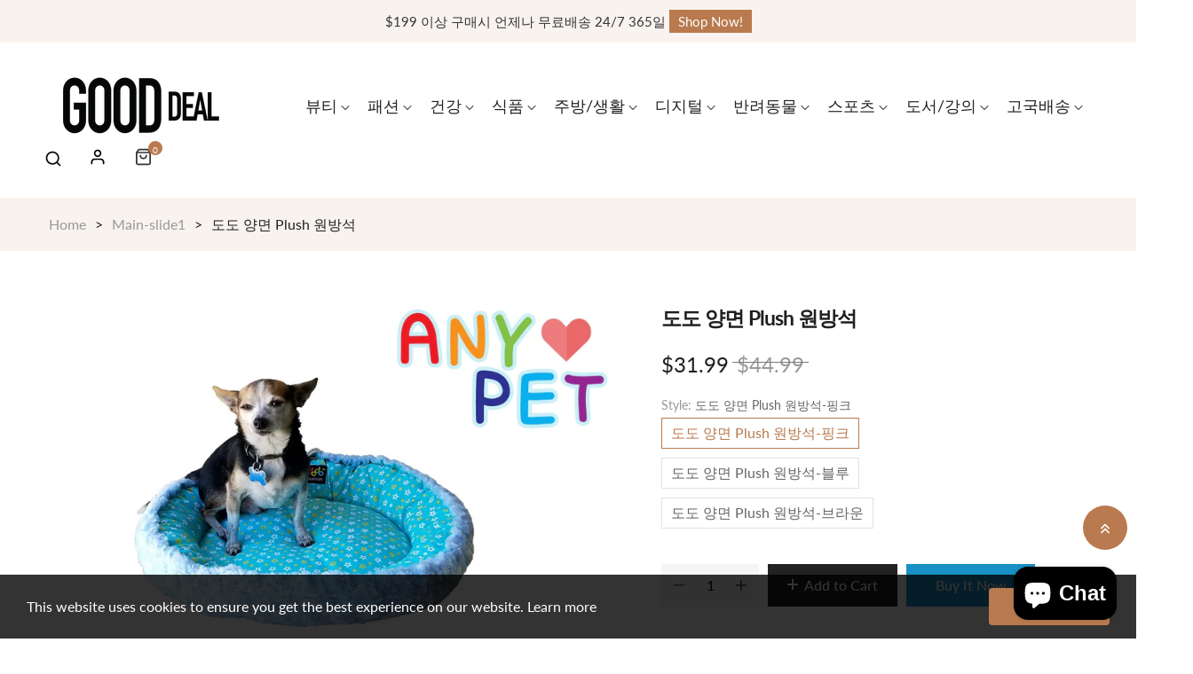

--- FILE ---
content_type: text/html; charset=utf-8
request_url: https://gooddealgo.com/products/%EB%8F%84%EB%8F%84-%EC%96%91%EB%A9%B4-plush-%EC%9B%90%EB%B0%A9%EC%84%9D
body_size: 29198
content:
<!doctype html>
<html class="no-js" lang="en">
	<head>
		<meta charset="utf-8">
		<meta http-equiv="X-UA-Compatible" content="IE=edge">
		<meta name="viewport" content="width=device-width,initial-scale=1">
		<meta name="theme-color" content="">
		<link rel="canonical" href="https://gooddealgo.com/products/%eb%8f%84%eb%8f%84-%ec%96%91%eb%a9%b4-plush-%ec%9b%90%eb%b0%a9%ec%84%9d">
		<link rel="preconnect" href="https://cdn.shopify.com" crossorigin>
		
			<link rel="shortcut icon" href="//gooddealgo.com/cdn/shop/files/logo-round_c0702710-2584-4995-a3e0-e4b406dddcfc_32x32.png?v=1677319369" type="image/png">
			<!-- iPad icons -->
			<link rel="apple-touch-icon-precomposed" href="//gooddealgo.com/cdn/shop/files/logo-round_c0702710-2584-4995-a3e0-e4b406dddcfc_48x48.png?v=1677319369" type="image/png">
			<link rel="nokia-touch-icon" href="//gooddealgo.com/cdn/shop/files/logo-round_c0702710-2584-4995-a3e0-e4b406dddcfc_48x48.png?v=1677319369" type="image/png">
		
<link rel="preconnect" href="https://fonts.shopifycdn.com" crossorigin><title>Gooddeal</title>

		
			<meta name="description" content="* 북미지역에 한해 상품수량당 배송비11.99불 입니다.* 본 상품은 선착순 한정 판매되는 상품으로, 판매 기간이 남아있어도 조기 마감될 수 있습니다. * 구매하기 버튼을 클릭 하여, 수량이 &#39;0&#39;으로 나오는 상품은 매진된 상품입니다.* 배송을 위해 Shipping Address를 정확하게 입력하시기 바랍니다. * 주소 오류로 인한 배송사고는 책임지지 않습니다.* 배송 기간은 평균 2~3일 소요되며, 주소지에 따라 배송 기간이 달라질수 있습니다. 모든 고객에게 tracking number가 제공됩니다.DIMENSIONS: (26.7 x 26.7 x 3 inches) ">
		

		

<meta property="og:site_name" content="Gooddeal">
<meta property="og:url" content="https://gooddealgo.com/products/%eb%8f%84%eb%8f%84-%ec%96%91%eb%a9%b4-plush-%ec%9b%90%eb%b0%a9%ec%84%9d">
<meta property="og:title" content="도도 양면 Plush 원방석">
<meta property="og:type" content="product">
<meta property="og:description" content="* 북미지역에 한해 상품수량당 배송비11.99불 입니다.* 본 상품은 선착순 한정 판매되는 상품으로, 판매 기간이 남아있어도 조기 마감될 수 있습니다. * 구매하기 버튼을 클릭 하여, 수량이 &#39;0&#39;으로 나오는 상품은 매진된 상품입니다.* 배송을 위해 Shipping Address를 정확하게 입력하시기 바랍니다. * 주소 오류로 인한 배송사고는 책임지지 않습니다.* 배송 기간은 평균 2~3일 소요되며, 주소지에 따라 배송 기간이 달라질수 있습니다. 모든 고객에게 tracking number가 제공됩니다.DIMENSIONS: (26.7 x 26.7 x 3 inches) "><meta property="og:image" content="http://gooddealgo.com/cdn/shop/products/Plush_-1.jpg?v=1677000564">
  <meta property="og:image:secure_url" content="https://gooddealgo.com/cdn/shop/products/Plush_-1.jpg?v=1677000564">
  <meta property="og:image:width" content="1130">
  <meta property="og:image:height" content="727"><meta property="og:price:amount" content="31.99">
  <meta property="og:price:currency" content="USD"><meta name="twitter:site" content="@https://twitter.com"><meta name="twitter:card" content="summary_large_image">
<meta name="twitter:title" content="도도 양면 Plush 원방석">
<meta name="twitter:description" content="* 북미지역에 한해 상품수량당 배송비11.99불 입니다.* 본 상품은 선착순 한정 판매되는 상품으로, 판매 기간이 남아있어도 조기 마감될 수 있습니다. * 구매하기 버튼을 클릭 하여, 수량이 &#39;0&#39;으로 나오는 상품은 매진된 상품입니다.* 배송을 위해 Shipping Address를 정확하게 입력하시기 바랍니다. * 주소 오류로 인한 배송사고는 책임지지 않습니다.* 배송 기간은 평균 2~3일 소요되며, 주소지에 따라 배송 기간이 달라질수 있습니다. 모든 고객에게 tracking number가 제공됩니다.DIMENSIONS: (26.7 x 26.7 x 3 inches) ">

		<link rel="stylesheet" href="//gooddealgo.com/cdn/shop/t/9/assets/component-predictive-search.css?v=77213672833749231241676272117" media="print" onload="this.media='all'"><link href="//gooddealgo.com/cdn/shop/t/9/assets/bootstrap.css?v=139594685204792284741676272116" rel="stylesheet" type="text/css" media="all" />
<link href="//gooddealgo.com/cdn/shop/t/9/assets/theme.css?v=7139100005338789531679267063" rel="stylesheet" type="text/css" media="all" />	
<link href="//gooddealgo.com/cdn/shop/t/9/assets/vendor.min.css?v=16871426716420721791676272118" rel="stylesheet" type="text/css" media="all" />
		<script>
  window.vela = window.vela || {};
  vela.strings = {
    shop_money_with_currency_format: "${{amount}} USD",
    shop_money_format: "${{amount}}",
    currency: "USD",
    moneyFormat: "${{amount}}",
    zoomClose: "Close (Esc)",
    zoomPrev: "Previous (Left arrow key)",
    zoomNext: "Next (Right arrow key)",
    productSlideLabel: "Slide [slide_number] of [slide_max].",
    countdownDays: "Days",
    countdownHours: "Hours",
    countdownMinutes: "Mins",
    countdownSeconds: "Secs",
    countdownFinish: "This offer has expired!",
    addToCart: "Add to Cart",
    soldOut: "Sold Out",
    unavailable: "Unavailable",
    inStock: "In stock",
    outStock: "Out of stock",
    cartEmpty: "Your cart is empty",
    cartCookies: "Enable cookies to use the shopping cart",
    newsletterSuccess: "Thanks for subscribing"
  };
  vela.settings = {
    currencies: false,
    cartType: "drawer",
    enableReview: true,
    enablePreLoading: true,
    enableQuickView: true,
    quickViewVariantType: "radio",
    quickViewColorSwatch: true,
    quickViewImageSwatch: false,
    fileURL: "//gooddealgo.com/cdn/shop/files/"
  };
  vela.loading = '<div class="vela-loading"><div class="vela-loading__icon"><span></span><span></span><span></span><span></span></div></div>';
</script><script src="//gooddealgo.com/cdn/shop/t/9/assets/vendor.js?v=162714921228786800891676272118" type="text/javascript"></script>
			<script src="//gooddealgo.com/cdn/shop/t/9/assets/global.js?v=21811310825093535331676272117" defer="defer"></script>
		<script>window.performance && window.performance.mark && window.performance.mark('shopify.content_for_header.start');</script><meta id="shopify-digital-wallet" name="shopify-digital-wallet" content="/67949756735/digital_wallets/dialog">
<link rel="alternate" type="application/json+oembed" href="https://gooddealgo.com/products/%eb%8f%84%eb%8f%84-%ec%96%91%eb%a9%b4-plush-%ec%9b%90%eb%b0%a9%ec%84%9d.oembed">
<script async="async" src="/checkouts/internal/preloads.js?locale=en-US"></script>
<script id="shopify-features" type="application/json">{"accessToken":"8a27e8ed33019d8c3fc9762fc931fc6b","betas":["rich-media-storefront-analytics"],"domain":"gooddealgo.com","predictiveSearch":true,"shopId":67949756735,"locale":"en"}</script>
<script>var Shopify = Shopify || {};
Shopify.shop = "hot-deal-koreatvradio.myshopify.com";
Shopify.locale = "en";
Shopify.currency = {"active":"USD","rate":"1.0"};
Shopify.country = "US";
Shopify.theme = {"name":"Cosmetic-home2","id":143837921599,"schema_name":"Outstock_cosmetic","schema_version":"4.3.0","theme_store_id":null,"role":"main"};
Shopify.theme.handle = "null";
Shopify.theme.style = {"id":null,"handle":null};
Shopify.cdnHost = "gooddealgo.com/cdn";
Shopify.routes = Shopify.routes || {};
Shopify.routes.root = "/";</script>
<script type="module">!function(o){(o.Shopify=o.Shopify||{}).modules=!0}(window);</script>
<script>!function(o){function n(){var o=[];function n(){o.push(Array.prototype.slice.apply(arguments))}return n.q=o,n}var t=o.Shopify=o.Shopify||{};t.loadFeatures=n(),t.autoloadFeatures=n()}(window);</script>
<script id="shop-js-analytics" type="application/json">{"pageType":"product"}</script>
<script defer="defer" async type="module" src="//gooddealgo.com/cdn/shopifycloud/shop-js/modules/v2/client.init-shop-cart-sync_D0dqhulL.en.esm.js"></script>
<script defer="defer" async type="module" src="//gooddealgo.com/cdn/shopifycloud/shop-js/modules/v2/chunk.common_CpVO7qML.esm.js"></script>
<script type="module">
  await import("//gooddealgo.com/cdn/shopifycloud/shop-js/modules/v2/client.init-shop-cart-sync_D0dqhulL.en.esm.js");
await import("//gooddealgo.com/cdn/shopifycloud/shop-js/modules/v2/chunk.common_CpVO7qML.esm.js");

  window.Shopify.SignInWithShop?.initShopCartSync?.({"fedCMEnabled":true,"windoidEnabled":true});

</script>
<script id="__st">var __st={"a":67949756735,"offset":-28800,"reqid":"efba6c14-5dd7-43a5-bfb3-72aae0303ae9-1764957358","pageurl":"gooddealgo.com\/products\/%EB%8F%84%EB%8F%84-%EC%96%91%EB%A9%B4-plush-%EC%9B%90%EB%B0%A9%EC%84%9D","u":"3ee5639ce95c","p":"product","rtyp":"product","rid":8201780265279};</script>
<script>window.ShopifyPaypalV4VisibilityTracking = true;</script>
<script id="captcha-bootstrap">!function(){'use strict';const t='contact',e='account',n='new_comment',o=[[t,t],['blogs',n],['comments',n],[t,'customer']],c=[[e,'customer_login'],[e,'guest_login'],[e,'recover_customer_password'],[e,'create_customer']],r=t=>t.map((([t,e])=>`form[action*='/${t}']:not([data-nocaptcha='true']) input[name='form_type'][value='${e}']`)).join(','),a=t=>()=>t?[...document.querySelectorAll(t)].map((t=>t.form)):[];function s(){const t=[...o],e=r(t);return a(e)}const i='password',u='form_key',d=['recaptcha-v3-token','g-recaptcha-response','h-captcha-response',i],f=()=>{try{return window.sessionStorage}catch{return}},m='__shopify_v',_=t=>t.elements[u];function p(t,e,n=!1){try{const o=window.sessionStorage,c=JSON.parse(o.getItem(e)),{data:r}=function(t){const{data:e,action:n}=t;return t[m]||n?{data:e,action:n}:{data:t,action:n}}(c);for(const[e,n]of Object.entries(r))t.elements[e]&&(t.elements[e].value=n);n&&o.removeItem(e)}catch(o){console.error('form repopulation failed',{error:o})}}const l='form_type',E='cptcha';function T(t){t.dataset[E]=!0}const w=window,h=w.document,L='Shopify',v='ce_forms',y='captcha';let A=!1;((t,e)=>{const n=(g='f06e6c50-85a8-45c8-87d0-21a2b65856fe',I='https://cdn.shopify.com/shopifycloud/storefront-forms-hcaptcha/ce_storefront_forms_captcha_hcaptcha.v1.5.2.iife.js',D={infoText:'Protected by hCaptcha',privacyText:'Privacy',termsText:'Terms'},(t,e,n)=>{const o=w[L][v],c=o.bindForm;if(c)return c(t,g,e,D).then(n);var r;o.q.push([[t,g,e,D],n]),r=I,A||(h.body.append(Object.assign(h.createElement('script'),{id:'captcha-provider',async:!0,src:r})),A=!0)});var g,I,D;w[L]=w[L]||{},w[L][v]=w[L][v]||{},w[L][v].q=[],w[L][y]=w[L][y]||{},w[L][y].protect=function(t,e){n(t,void 0,e),T(t)},Object.freeze(w[L][y]),function(t,e,n,w,h,L){const[v,y,A,g]=function(t,e,n){const i=e?o:[],u=t?c:[],d=[...i,...u],f=r(d),m=r(i),_=r(d.filter((([t,e])=>n.includes(e))));return[a(f),a(m),a(_),s()]}(w,h,L),I=t=>{const e=t.target;return e instanceof HTMLFormElement?e:e&&e.form},D=t=>v().includes(t);t.addEventListener('submit',(t=>{const e=I(t);if(!e)return;const n=D(e)&&!e.dataset.hcaptchaBound&&!e.dataset.recaptchaBound,o=_(e),c=g().includes(e)&&(!o||!o.value);(n||c)&&t.preventDefault(),c&&!n&&(function(t){try{if(!f())return;!function(t){const e=f();if(!e)return;const n=_(t);if(!n)return;const o=n.value;o&&e.removeItem(o)}(t);const e=Array.from(Array(32),(()=>Math.random().toString(36)[2])).join('');!function(t,e){_(t)||t.append(Object.assign(document.createElement('input'),{type:'hidden',name:u})),t.elements[u].value=e}(t,e),function(t,e){const n=f();if(!n)return;const o=[...t.querySelectorAll(`input[type='${i}']`)].map((({name:t})=>t)),c=[...d,...o],r={};for(const[a,s]of new FormData(t).entries())c.includes(a)||(r[a]=s);n.setItem(e,JSON.stringify({[m]:1,action:t.action,data:r}))}(t,e)}catch(e){console.error('failed to persist form',e)}}(e),e.submit())}));const S=(t,e)=>{t&&!t.dataset[E]&&(n(t,e.some((e=>e===t))),T(t))};for(const o of['focusin','change'])t.addEventListener(o,(t=>{const e=I(t);D(e)&&S(e,y())}));const B=e.get('form_key'),M=e.get(l),P=B&&M;t.addEventListener('DOMContentLoaded',(()=>{const t=y();if(P)for(const e of t)e.elements[l].value===M&&p(e,B);[...new Set([...A(),...v().filter((t=>'true'===t.dataset.shopifyCaptcha))])].forEach((e=>S(e,t)))}))}(h,new URLSearchParams(w.location.search),n,t,e,['guest_login'])})(!0,!0)}();</script>
<script integrity="sha256-52AcMU7V7pcBOXWImdc/TAGTFKeNjmkeM1Pvks/DTgc=" data-source-attribution="shopify.loadfeatures" defer="defer" src="//gooddealgo.com/cdn/shopifycloud/storefront/assets/storefront/load_feature-81c60534.js" crossorigin="anonymous"></script>
<script data-source-attribution="shopify.dynamic_checkout.dynamic.init">var Shopify=Shopify||{};Shopify.PaymentButton=Shopify.PaymentButton||{isStorefrontPortableWallets:!0,init:function(){window.Shopify.PaymentButton.init=function(){};var t=document.createElement("script");t.src="https://gooddealgo.com/cdn/shopifycloud/portable-wallets/latest/portable-wallets.en.js",t.type="module",document.head.appendChild(t)}};
</script>
<script data-source-attribution="shopify.dynamic_checkout.buyer_consent">
  function portableWalletsHideBuyerConsent(e){var t=document.getElementById("shopify-buyer-consent"),n=document.getElementById("shopify-subscription-policy-button");t&&n&&(t.classList.add("hidden"),t.setAttribute("aria-hidden","true"),n.removeEventListener("click",e))}function portableWalletsShowBuyerConsent(e){var t=document.getElementById("shopify-buyer-consent"),n=document.getElementById("shopify-subscription-policy-button");t&&n&&(t.classList.remove("hidden"),t.removeAttribute("aria-hidden"),n.addEventListener("click",e))}window.Shopify?.PaymentButton&&(window.Shopify.PaymentButton.hideBuyerConsent=portableWalletsHideBuyerConsent,window.Shopify.PaymentButton.showBuyerConsent=portableWalletsShowBuyerConsent);
</script>
<script>
  function portableWalletsCleanup(e){e&&e.src&&console.error("Failed to load portable wallets script "+e.src);var t=document.querySelectorAll("shopify-accelerated-checkout .shopify-payment-button__skeleton, shopify-accelerated-checkout-cart .wallet-cart-button__skeleton"),e=document.getElementById("shopify-buyer-consent");for(let e=0;e<t.length;e++)t[e].remove();e&&e.remove()}function portableWalletsNotLoadedAsModule(e){e instanceof ErrorEvent&&"string"==typeof e.message&&e.message.includes("import.meta")&&"string"==typeof e.filename&&e.filename.includes("portable-wallets")&&(window.removeEventListener("error",portableWalletsNotLoadedAsModule),window.Shopify.PaymentButton.failedToLoad=e,"loading"===document.readyState?document.addEventListener("DOMContentLoaded",window.Shopify.PaymentButton.init):window.Shopify.PaymentButton.init())}window.addEventListener("error",portableWalletsNotLoadedAsModule);
</script>

<script type="module" src="https://gooddealgo.com/cdn/shopifycloud/portable-wallets/latest/portable-wallets.en.js" onError="portableWalletsCleanup(this)" crossorigin="anonymous"></script>
<script nomodule>
  document.addEventListener("DOMContentLoaded", portableWalletsCleanup);
</script>

<link id="shopify-accelerated-checkout-styles" rel="stylesheet" media="screen" href="https://gooddealgo.com/cdn/shopifycloud/portable-wallets/latest/accelerated-checkout-backwards-compat.css" crossorigin="anonymous">
<style id="shopify-accelerated-checkout-cart">
        #shopify-buyer-consent {
  margin-top: 1em;
  display: inline-block;
  width: 100%;
}

#shopify-buyer-consent.hidden {
  display: none;
}

#shopify-subscription-policy-button {
  background: none;
  border: none;
  padding: 0;
  text-decoration: underline;
  font-size: inherit;
  cursor: pointer;
}

#shopify-subscription-policy-button::before {
  box-shadow: none;
}

      </style>
<script id="sections-script" data-sections="product-recommendations" defer="defer" src="//gooddealgo.com/cdn/shop/t/9/compiled_assets/scripts.js?842"></script>
<script>window.performance && window.performance.mark && window.performance.mark('shopify.content_for_header.end');</script>

		<style data-shopify>
      @font-face {
  font-family: Lato;
  font-weight: 400;
  font-style: normal;
  font-display: swap;
  src: url("//gooddealgo.com/cdn/fonts/lato/lato_n4.c3b93d431f0091c8be23185e15c9d1fee1e971c5.woff2") format("woff2"),
       url("//gooddealgo.com/cdn/fonts/lato/lato_n4.d5c00c781efb195594fd2fd4ad04f7882949e327.woff") format("woff");
}

      @font-face {
  font-family: Lato;
  font-weight: 700;
  font-style: normal;
  font-display: swap;
  src: url("//gooddealgo.com/cdn/fonts/lato/lato_n7.900f219bc7337bc57a7a2151983f0a4a4d9d5dcf.woff2") format("woff2"),
       url("//gooddealgo.com/cdn/fonts/lato/lato_n7.a55c60751adcc35be7c4f8a0313f9698598612ee.woff") format("woff");
}

      @font-face {
  font-family: Lato;
  font-weight: 500;
  font-style: normal;
  font-display: swap;
  src: url("//gooddealgo.com/cdn/fonts/lato/lato_n5.b2fec044fbe05725e71d90882e5f3b21dae2efbd.woff2") format("woff2"),
       url("//gooddealgo.com/cdn/fonts/lato/lato_n5.f25a9a5c73ff9372e69074488f99e8ac702b5447.woff") format("woff");
}

      @font-face {
  font-family: Lato;
  font-weight: 300;
  font-style: normal;
  font-display: swap;
  src: url("//gooddealgo.com/cdn/fonts/lato/lato_n3.a7080ececf6191f1dd5b0cb021691ca9b855c876.woff2") format("woff2"),
       url("//gooddealgo.com/cdn/fonts/lato/lato_n3.61e34b2ff7341f66543eb08e8c47eef9e1cde558.woff") format("woff");
}

      @font-face {
  font-family: Lato;
  font-weight: 700;
  font-style: normal;
  font-display: swap;
  src: url("//gooddealgo.com/cdn/fonts/lato/lato_n7.900f219bc7337bc57a7a2151983f0a4a4d9d5dcf.woff2") format("woff2"),
       url("//gooddealgo.com/cdn/fonts/lato/lato_n7.a55c60751adcc35be7c4f8a0313f9698598612ee.woff") format("woff");
}

      :root {
        --font-body-family: Lato, sans-serif;
        --font-body-style: normal;
        --font-body-weight: 400;

        --font-heading-family: Lato, sans-serif;
        --font-heading-style: normal;
        --font-heading-weight: 700;--font-special-family:    var(--font-body-family);--font-size-heading: 40px;
		--font-size-heading-mobile: 32px;;

		--font-size-base: 16px;
		--primary: #b97a4f;
		--primary-light: rgba(185, 122, 79, 0.7);
		--secondary: #f57e7e;
		--body-color: #666666;
		--body-color-light: #999999;
		
		--body-bg: #ffffff;
		--heading-color: #201f1f;
		--color-link: #201f1f;
		--color-link-hover: var(--primary);
		--border-color: #e1e1e1;
    	--shadow: 0px 6px 15px rgba(0, 0, 0, .12);
		--button-border-radius: 30px;
		--header-color: #333333;
		--header-bg: #ffffff;
		--footer-heading-color: #ffffff;
		--footer-color: #e1e1e1;
		--footer-link: #efefef;
		--footer-link-hover: #b97a4f;
		--footer-bg: #222222;
		--color-copyright-bg: #222222;
		--color-copyright: #e1e1e1;
	
		--menu-font-size: 18px;
		--menu-dropdown-font-size: 16px;
		--menu-bg: rgba(0,0,0,0);
		--menu-color: #222222;
		--menu-hover-color: #b97a4f;
		--menu-dropdown-bg: #ffffff;
		--menu-dropdown-color: #666666;
		--menu-dropdown-hover-color: #b97a4f;

		--breadcrumb-bg: var(--body-bg);
		--breadcrumb-heading-color: var(--heading-color);
		--breadcrumb-color: var(--heading-color);
		--breadcrumb-color-link: var(--heading-color);

		--btn-default-color: #222222;
		--btn-default-border-color: #222222;
		--btn-default-bg-color: #ffffff;
		--btn-default-hover-color: #fff;
		--btn-default-hover-border-color: #b97a4f;
		--btn-default-hover-bg-color: #b97a4f;

		--image-border: url(//gooddealgo.com/cdn/shop/t/9/assets/img_border.png?v=96843803716327243191676272117);
		
		--product-name-color: var(--heading-color);
		--product-name-hover-color: var(--primary);

		
		--bs-body-font-family: var(--font-body-family);
		--bs-body-font-size: var(--font-size-base);
		--bs-body-color: #666666;
		--bs-body-bg: #ffffff;
		--bs-primary: #b97a4f;
		--bs-primary-rgb: 185, 122, 79
	
}

	  	
    </style>
<link rel="preload" as="font" href="//gooddealgo.com/cdn/fonts/lato/lato_n4.c3b93d431f0091c8be23185e15c9d1fee1e971c5.woff2" type="font/woff2" crossorigin><link rel="preload" as="font" href="//gooddealgo.com/cdn/fonts/lato/lato_n7.900f219bc7337bc57a7a2151983f0a4a4d9d5dcf.woff2" type="font/woff2" crossorigin><script>document.documentElement.className = document.documentElement.className.replace('no-js', 'js');</script>
	<script src="https://cdn.shopify.com/extensions/7bc9bb47-adfa-4267-963e-cadee5096caf/inbox-1252/assets/inbox-chat-loader.js" type="text/javascript" defer="defer"></script>
<link href="https://monorail-edge.shopifysvc.com" rel="dns-prefetch">
<script>(function(){if ("sendBeacon" in navigator && "performance" in window) {try {var session_token_from_headers = performance.getEntriesByType('navigation')[0].serverTiming.find(x => x.name == '_s').description;} catch {var session_token_from_headers = undefined;}var session_cookie_matches = document.cookie.match(/_shopify_s=([^;]*)/);var session_token_from_cookie = session_cookie_matches && session_cookie_matches.length === 2 ? session_cookie_matches[1] : "";var session_token = session_token_from_headers || session_token_from_cookie || "";function handle_abandonment_event(e) {var entries = performance.getEntries().filter(function(entry) {return /monorail-edge.shopifysvc.com/.test(entry.name);});if (!window.abandonment_tracked && entries.length === 0) {window.abandonment_tracked = true;var currentMs = Date.now();var navigation_start = performance.timing.navigationStart;var payload = {shop_id: 67949756735,url: window.location.href,navigation_start,duration: currentMs - navigation_start,session_token,page_type: "product"};window.navigator.sendBeacon("https://monorail-edge.shopifysvc.com/v1/produce", JSON.stringify({schema_id: "online_store_buyer_site_abandonment/1.1",payload: payload,metadata: {event_created_at_ms: currentMs,event_sent_at_ms: currentMs}}));}}window.addEventListener('pagehide', handle_abandonment_event);}}());</script>
<script id="web-pixels-manager-setup">(function e(e,d,r,n,o){if(void 0===o&&(o={}),!Boolean(null===(a=null===(i=window.Shopify)||void 0===i?void 0:i.analytics)||void 0===a?void 0:a.replayQueue)){var i,a;window.Shopify=window.Shopify||{};var t=window.Shopify;t.analytics=t.analytics||{};var s=t.analytics;s.replayQueue=[],s.publish=function(e,d,r){return s.replayQueue.push([e,d,r]),!0};try{self.performance.mark("wpm:start")}catch(e){}var l=function(){var e={modern:/Edge?\/(1{2}[4-9]|1[2-9]\d|[2-9]\d{2}|\d{4,})\.\d+(\.\d+|)|Firefox\/(1{2}[4-9]|1[2-9]\d|[2-9]\d{2}|\d{4,})\.\d+(\.\d+|)|Chrom(ium|e)\/(9{2}|\d{3,})\.\d+(\.\d+|)|(Maci|X1{2}).+ Version\/(15\.\d+|(1[6-9]|[2-9]\d|\d{3,})\.\d+)([,.]\d+|)( \(\w+\)|)( Mobile\/\w+|) Safari\/|Chrome.+OPR\/(9{2}|\d{3,})\.\d+\.\d+|(CPU[ +]OS|iPhone[ +]OS|CPU[ +]iPhone|CPU IPhone OS|CPU iPad OS)[ +]+(15[._]\d+|(1[6-9]|[2-9]\d|\d{3,})[._]\d+)([._]\d+|)|Android:?[ /-](13[3-9]|1[4-9]\d|[2-9]\d{2}|\d{4,})(\.\d+|)(\.\d+|)|Android.+Firefox\/(13[5-9]|1[4-9]\d|[2-9]\d{2}|\d{4,})\.\d+(\.\d+|)|Android.+Chrom(ium|e)\/(13[3-9]|1[4-9]\d|[2-9]\d{2}|\d{4,})\.\d+(\.\d+|)|SamsungBrowser\/([2-9]\d|\d{3,})\.\d+/,legacy:/Edge?\/(1[6-9]|[2-9]\d|\d{3,})\.\d+(\.\d+|)|Firefox\/(5[4-9]|[6-9]\d|\d{3,})\.\d+(\.\d+|)|Chrom(ium|e)\/(5[1-9]|[6-9]\d|\d{3,})\.\d+(\.\d+|)([\d.]+$|.*Safari\/(?![\d.]+ Edge\/[\d.]+$))|(Maci|X1{2}).+ Version\/(10\.\d+|(1[1-9]|[2-9]\d|\d{3,})\.\d+)([,.]\d+|)( \(\w+\)|)( Mobile\/\w+|) Safari\/|Chrome.+OPR\/(3[89]|[4-9]\d|\d{3,})\.\d+\.\d+|(CPU[ +]OS|iPhone[ +]OS|CPU[ +]iPhone|CPU IPhone OS|CPU iPad OS)[ +]+(10[._]\d+|(1[1-9]|[2-9]\d|\d{3,})[._]\d+)([._]\d+|)|Android:?[ /-](13[3-9]|1[4-9]\d|[2-9]\d{2}|\d{4,})(\.\d+|)(\.\d+|)|Mobile Safari.+OPR\/([89]\d|\d{3,})\.\d+\.\d+|Android.+Firefox\/(13[5-9]|1[4-9]\d|[2-9]\d{2}|\d{4,})\.\d+(\.\d+|)|Android.+Chrom(ium|e)\/(13[3-9]|1[4-9]\d|[2-9]\d{2}|\d{4,})\.\d+(\.\d+|)|Android.+(UC? ?Browser|UCWEB|U3)[ /]?(15\.([5-9]|\d{2,})|(1[6-9]|[2-9]\d|\d{3,})\.\d+)\.\d+|SamsungBrowser\/(5\.\d+|([6-9]|\d{2,})\.\d+)|Android.+MQ{2}Browser\/(14(\.(9|\d{2,})|)|(1[5-9]|[2-9]\d|\d{3,})(\.\d+|))(\.\d+|)|K[Aa][Ii]OS\/(3\.\d+|([4-9]|\d{2,})\.\d+)(\.\d+|)/},d=e.modern,r=e.legacy,n=navigator.userAgent;return n.match(d)?"modern":n.match(r)?"legacy":"unknown"}(),u="modern"===l?"modern":"legacy",c=(null!=n?n:{modern:"",legacy:""})[u],f=function(e){return[e.baseUrl,"/wpm","/b",e.hashVersion,"modern"===e.buildTarget?"m":"l",".js"].join("")}({baseUrl:d,hashVersion:r,buildTarget:u}),m=function(e){var d=e.version,r=e.bundleTarget,n=e.surface,o=e.pageUrl,i=e.monorailEndpoint;return{emit:function(e){var a=e.status,t=e.errorMsg,s=(new Date).getTime(),l=JSON.stringify({metadata:{event_sent_at_ms:s},events:[{schema_id:"web_pixels_manager_load/3.1",payload:{version:d,bundle_target:r,page_url:o,status:a,surface:n,error_msg:t},metadata:{event_created_at_ms:s}}]});if(!i)return console&&console.warn&&console.warn("[Web Pixels Manager] No Monorail endpoint provided, skipping logging."),!1;try{return self.navigator.sendBeacon.bind(self.navigator)(i,l)}catch(e){}var u=new XMLHttpRequest;try{return u.open("POST",i,!0),u.setRequestHeader("Content-Type","text/plain"),u.send(l),!0}catch(e){return console&&console.warn&&console.warn("[Web Pixels Manager] Got an unhandled error while logging to Monorail."),!1}}}}({version:r,bundleTarget:l,surface:e.surface,pageUrl:self.location.href,monorailEndpoint:e.monorailEndpoint});try{o.browserTarget=l,function(e){var d=e.src,r=e.async,n=void 0===r||r,o=e.onload,i=e.onerror,a=e.sri,t=e.scriptDataAttributes,s=void 0===t?{}:t,l=document.createElement("script"),u=document.querySelector("head"),c=document.querySelector("body");if(l.async=n,l.src=d,a&&(l.integrity=a,l.crossOrigin="anonymous"),s)for(var f in s)if(Object.prototype.hasOwnProperty.call(s,f))try{l.dataset[f]=s[f]}catch(e){}if(o&&l.addEventListener("load",o),i&&l.addEventListener("error",i),u)u.appendChild(l);else{if(!c)throw new Error("Did not find a head or body element to append the script");c.appendChild(l)}}({src:f,async:!0,onload:function(){if(!function(){var e,d;return Boolean(null===(d=null===(e=window.Shopify)||void 0===e?void 0:e.analytics)||void 0===d?void 0:d.initialized)}()){var d=window.webPixelsManager.init(e)||void 0;if(d){var r=window.Shopify.analytics;r.replayQueue.forEach((function(e){var r=e[0],n=e[1],o=e[2];d.publishCustomEvent(r,n,o)})),r.replayQueue=[],r.publish=d.publishCustomEvent,r.visitor=d.visitor,r.initialized=!0}}},onerror:function(){return m.emit({status:"failed",errorMsg:"".concat(f," has failed to load")})},sri:function(e){var d=/^sha384-[A-Za-z0-9+/=]+$/;return"string"==typeof e&&d.test(e)}(c)?c:"",scriptDataAttributes:o}),m.emit({status:"loading"})}catch(e){m.emit({status:"failed",errorMsg:(null==e?void 0:e.message)||"Unknown error"})}}})({shopId: 67949756735,storefrontBaseUrl: "https://gooddealgo.com",extensionsBaseUrl: "https://extensions.shopifycdn.com/cdn/shopifycloud/web-pixels-manager",monorailEndpoint: "https://monorail-edge.shopifysvc.com/unstable/produce_batch",surface: "storefront-renderer",enabledBetaFlags: ["2dca8a86"],webPixelsConfigList: [{"id":"shopify-app-pixel","configuration":"{}","eventPayloadVersion":"v1","runtimeContext":"STRICT","scriptVersion":"0450","apiClientId":"shopify-pixel","type":"APP","privacyPurposes":["ANALYTICS","MARKETING"]},{"id":"shopify-custom-pixel","eventPayloadVersion":"v1","runtimeContext":"LAX","scriptVersion":"0450","apiClientId":"shopify-pixel","type":"CUSTOM","privacyPurposes":["ANALYTICS","MARKETING"]}],isMerchantRequest: false,initData: {"shop":{"name":"Gooddeal","paymentSettings":{"currencyCode":"USD"},"myshopifyDomain":"hot-deal-koreatvradio.myshopify.com","countryCode":"US","storefrontUrl":"https:\/\/gooddealgo.com"},"customer":null,"cart":null,"checkout":null,"productVariants":[{"price":{"amount":31.99,"currencyCode":"USD"},"product":{"title":"도도 양면 Plush 원방석","vendor":"ANY PET","id":"8201780265279","untranslatedTitle":"도도 양면 Plush 원방석","url":"\/products\/%EB%8F%84%EB%8F%84-%EC%96%91%EB%A9%B4-plush-%EC%9B%90%EB%B0%A9%EC%84%9D","type":"장난감\/실내용품"},"id":"44500050739519","image":{"src":"\/\/gooddealgo.com\/cdn\/shop\/products\/Plush_-1.jpg?v=1677000564"},"sku":null,"title":"도도 양면 Plush 원방석-핑크","untranslatedTitle":"도도 양면 Plush 원방석-핑크"},{"price":{"amount":31.99,"currencyCode":"USD"},"product":{"title":"도도 양면 Plush 원방석","vendor":"ANY PET","id":"8201780265279","untranslatedTitle":"도도 양면 Plush 원방석","url":"\/products\/%EB%8F%84%EB%8F%84-%EC%96%91%EB%A9%B4-plush-%EC%9B%90%EB%B0%A9%EC%84%9D","type":"장난감\/실내용품"},"id":"44500050772287","image":{"src":"\/\/gooddealgo.com\/cdn\/shop\/products\/Plush_-1.jpg?v=1677000564"},"sku":null,"title":"도도 양면 Plush 원방석-블루","untranslatedTitle":"도도 양면 Plush 원방석-블루"},{"price":{"amount":31.99,"currencyCode":"USD"},"product":{"title":"도도 양면 Plush 원방석","vendor":"ANY PET","id":"8201780265279","untranslatedTitle":"도도 양면 Plush 원방석","url":"\/products\/%EB%8F%84%EB%8F%84-%EC%96%91%EB%A9%B4-plush-%EC%9B%90%EB%B0%A9%EC%84%9D","type":"장난감\/실내용품"},"id":"44500050805055","image":{"src":"\/\/gooddealgo.com\/cdn\/shop\/products\/Plush_-1.jpg?v=1677000564"},"sku":null,"title":"도도 양면 Plush 원방석-브라운","untranslatedTitle":"도도 양면 Plush 원방석-브라운"}],"purchasingCompany":null},},"https://gooddealgo.com/cdn","ae1676cfwd2530674p4253c800m34e853cb",{"modern":"","legacy":""},{"shopId":"67949756735","storefrontBaseUrl":"https:\/\/gooddealgo.com","extensionBaseUrl":"https:\/\/extensions.shopifycdn.com\/cdn\/shopifycloud\/web-pixels-manager","surface":"storefront-renderer","enabledBetaFlags":"[\"2dca8a86\"]","isMerchantRequest":"false","hashVersion":"ae1676cfwd2530674p4253c800m34e853cb","publish":"custom","events":"[[\"page_viewed\",{}],[\"product_viewed\",{\"productVariant\":{\"price\":{\"amount\":31.99,\"currencyCode\":\"USD\"},\"product\":{\"title\":\"도도 양면 Plush 원방석\",\"vendor\":\"ANY PET\",\"id\":\"8201780265279\",\"untranslatedTitle\":\"도도 양면 Plush 원방석\",\"url\":\"\/products\/%EB%8F%84%EB%8F%84-%EC%96%91%EB%A9%B4-plush-%EC%9B%90%EB%B0%A9%EC%84%9D\",\"type\":\"장난감\/실내용품\"},\"id\":\"44500050739519\",\"image\":{\"src\":\"\/\/gooddealgo.com\/cdn\/shop\/products\/Plush_-1.jpg?v=1677000564\"},\"sku\":null,\"title\":\"도도 양면 Plush 원방석-핑크\",\"untranslatedTitle\":\"도도 양면 Plush 원방석-핑크\"}}]]"});</script><script>
  window.ShopifyAnalytics = window.ShopifyAnalytics || {};
  window.ShopifyAnalytics.meta = window.ShopifyAnalytics.meta || {};
  window.ShopifyAnalytics.meta.currency = 'USD';
  var meta = {"product":{"id":8201780265279,"gid":"gid:\/\/shopify\/Product\/8201780265279","vendor":"ANY PET","type":"장난감\/실내용품","variants":[{"id":44500050739519,"price":3199,"name":"도도 양면 Plush 원방석 - 도도 양면 Plush 원방석-핑크","public_title":"도도 양면 Plush 원방석-핑크","sku":null},{"id":44500050772287,"price":3199,"name":"도도 양면 Plush 원방석 - 도도 양면 Plush 원방석-블루","public_title":"도도 양면 Plush 원방석-블루","sku":null},{"id":44500050805055,"price":3199,"name":"도도 양면 Plush 원방석 - 도도 양면 Plush 원방석-브라운","public_title":"도도 양면 Plush 원방석-브라운","sku":null}],"remote":false},"page":{"pageType":"product","resourceType":"product","resourceId":8201780265279}};
  for (var attr in meta) {
    window.ShopifyAnalytics.meta[attr] = meta[attr];
  }
</script>
<script class="analytics">
  (function () {
    var customDocumentWrite = function(content) {
      var jquery = null;

      if (window.jQuery) {
        jquery = window.jQuery;
      } else if (window.Checkout && window.Checkout.$) {
        jquery = window.Checkout.$;
      }

      if (jquery) {
        jquery('body').append(content);
      }
    };

    var hasLoggedConversion = function(token) {
      if (token) {
        return document.cookie.indexOf('loggedConversion=' + token) !== -1;
      }
      return false;
    }

    var setCookieIfConversion = function(token) {
      if (token) {
        var twoMonthsFromNow = new Date(Date.now());
        twoMonthsFromNow.setMonth(twoMonthsFromNow.getMonth() + 2);

        document.cookie = 'loggedConversion=' + token + '; expires=' + twoMonthsFromNow;
      }
    }

    var trekkie = window.ShopifyAnalytics.lib = window.trekkie = window.trekkie || [];
    if (trekkie.integrations) {
      return;
    }
    trekkie.methods = [
      'identify',
      'page',
      'ready',
      'track',
      'trackForm',
      'trackLink'
    ];
    trekkie.factory = function(method) {
      return function() {
        var args = Array.prototype.slice.call(arguments);
        args.unshift(method);
        trekkie.push(args);
        return trekkie;
      };
    };
    for (var i = 0; i < trekkie.methods.length; i++) {
      var key = trekkie.methods[i];
      trekkie[key] = trekkie.factory(key);
    }
    trekkie.load = function(config) {
      trekkie.config = config || {};
      trekkie.config.initialDocumentCookie = document.cookie;
      var first = document.getElementsByTagName('script')[0];
      var script = document.createElement('script');
      script.type = 'text/javascript';
      script.onerror = function(e) {
        var scriptFallback = document.createElement('script');
        scriptFallback.type = 'text/javascript';
        scriptFallback.onerror = function(error) {
                var Monorail = {
      produce: function produce(monorailDomain, schemaId, payload) {
        var currentMs = new Date().getTime();
        var event = {
          schema_id: schemaId,
          payload: payload,
          metadata: {
            event_created_at_ms: currentMs,
            event_sent_at_ms: currentMs
          }
        };
        return Monorail.sendRequest("https://" + monorailDomain + "/v1/produce", JSON.stringify(event));
      },
      sendRequest: function sendRequest(endpointUrl, payload) {
        // Try the sendBeacon API
        if (window && window.navigator && typeof window.navigator.sendBeacon === 'function' && typeof window.Blob === 'function' && !Monorail.isIos12()) {
          var blobData = new window.Blob([payload], {
            type: 'text/plain'
          });

          if (window.navigator.sendBeacon(endpointUrl, blobData)) {
            return true;
          } // sendBeacon was not successful

        } // XHR beacon

        var xhr = new XMLHttpRequest();

        try {
          xhr.open('POST', endpointUrl);
          xhr.setRequestHeader('Content-Type', 'text/plain');
          xhr.send(payload);
        } catch (e) {
          console.log(e);
        }

        return false;
      },
      isIos12: function isIos12() {
        return window.navigator.userAgent.lastIndexOf('iPhone; CPU iPhone OS 12_') !== -1 || window.navigator.userAgent.lastIndexOf('iPad; CPU OS 12_') !== -1;
      }
    };
    Monorail.produce('monorail-edge.shopifysvc.com',
      'trekkie_storefront_load_errors/1.1',
      {shop_id: 67949756735,
      theme_id: 143837921599,
      app_name: "storefront",
      context_url: window.location.href,
      source_url: "//gooddealgo.com/cdn/s/trekkie.storefront.94e7babdf2ec3663c2b14be7d5a3b25b9303ebb0.min.js"});

        };
        scriptFallback.async = true;
        scriptFallback.src = '//gooddealgo.com/cdn/s/trekkie.storefront.94e7babdf2ec3663c2b14be7d5a3b25b9303ebb0.min.js';
        first.parentNode.insertBefore(scriptFallback, first);
      };
      script.async = true;
      script.src = '//gooddealgo.com/cdn/s/trekkie.storefront.94e7babdf2ec3663c2b14be7d5a3b25b9303ebb0.min.js';
      first.parentNode.insertBefore(script, first);
    };
    trekkie.load(
      {"Trekkie":{"appName":"storefront","development":false,"defaultAttributes":{"shopId":67949756735,"isMerchantRequest":null,"themeId":143837921599,"themeCityHash":"17038000468925940874","contentLanguage":"en","currency":"USD","eventMetadataId":"ed26c891-692c-4351-8351-df09301025a7"},"isServerSideCookieWritingEnabled":true,"monorailRegion":"shop_domain","enabledBetaFlags":["f0df213a"]},"Session Attribution":{},"S2S":{"facebookCapiEnabled":false,"source":"trekkie-storefront-renderer","apiClientId":580111}}
    );

    var loaded = false;
    trekkie.ready(function() {
      if (loaded) return;
      loaded = true;

      window.ShopifyAnalytics.lib = window.trekkie;

      var originalDocumentWrite = document.write;
      document.write = customDocumentWrite;
      try { window.ShopifyAnalytics.merchantGoogleAnalytics.call(this); } catch(error) {};
      document.write = originalDocumentWrite;

      window.ShopifyAnalytics.lib.page(null,{"pageType":"product","resourceType":"product","resourceId":8201780265279,"shopifyEmitted":true});

      var match = window.location.pathname.match(/checkouts\/(.+)\/(thank_you|post_purchase)/)
      var token = match? match[1]: undefined;
      if (!hasLoggedConversion(token)) {
        setCookieIfConversion(token);
        window.ShopifyAnalytics.lib.track("Viewed Product",{"currency":"USD","variantId":44500050739519,"productId":8201780265279,"productGid":"gid:\/\/shopify\/Product\/8201780265279","name":"도도 양면 Plush 원방석 - 도도 양면 Plush 원방석-핑크","price":"31.99","sku":null,"brand":"ANY PET","variant":"도도 양면 Plush 원방석-핑크","category":"장난감\/실내용품","nonInteraction":true,"remote":false},undefined,undefined,{"shopifyEmitted":true});
      window.ShopifyAnalytics.lib.track("monorail:\/\/trekkie_storefront_viewed_product\/1.1",{"currency":"USD","variantId":44500050739519,"productId":8201780265279,"productGid":"gid:\/\/shopify\/Product\/8201780265279","name":"도도 양면 Plush 원방석 - 도도 양면 Plush 원방석-핑크","price":"31.99","sku":null,"brand":"ANY PET","variant":"도도 양면 Plush 원방석-핑크","category":"장난감\/실내용품","nonInteraction":true,"remote":false,"referer":"https:\/\/gooddealgo.com\/products\/%EB%8F%84%EB%8F%84-%EC%96%91%EB%A9%B4-plush-%EC%9B%90%EB%B0%A9%EC%84%9D"});
      }
    });


        var eventsListenerScript = document.createElement('script');
        eventsListenerScript.async = true;
        eventsListenerScript.src = "//gooddealgo.com/cdn/shopifycloud/storefront/assets/shop_events_listener-3da45d37.js";
        document.getElementsByTagName('head')[0].appendChild(eventsListenerScript);

})();</script>
<script
  defer
  src="https://gooddealgo.com/cdn/shopifycloud/perf-kit/shopify-perf-kit-2.1.2.min.js"
  data-application="storefront-renderer"
  data-shop-id="67949756735"
  data-render-region="gcp-us-east1"
  data-page-type="product"
  data-theme-instance-id="143837921599"
  data-theme-name="Outstock_cosmetic"
  data-theme-version="4.3.0"
  data-monorail-region="shop_domain"
  data-resource-timing-sampling-rate="10"
  data-shs="true"
  data-shs-beacon="true"
  data-shs-export-with-fetch="true"
  data-shs-logs-sample-rate="1"
></script>
</head>
	<body id="도도-양면-plush-원방석" class="template-product "><div id="pre-loading" class="pre-loading ">
    <span class="pre-loading__bar"></span>
    <div class="vela-loading__icon"><span></span><span></span><span></span><span></span></div>
</div>
<div id="shopify-section-announcement-bar" class="shopify-section"><style data-shopify>
	.announcement-bar {
		color: #333333;
		background-color: #f8f3ef;
		font-family: var(--font-special-family);
		font-size: 15px;}
	.announcement-bar .disclosure__button {
		color: #333333;
		font-size: 15px;
	}
	.announcement-bar .text,
	.announcement-bar a {
		color: #707070;
	}
	.announcement-bar .text:hover,
	.announcement-bar a:hover {
		color: var(--primary);
	}
</style>
<div class="announcement-bar py-1">
	<div class="container">
		<div class="announcement-bar__inner d-flex justify-content-center align-items-center py-2"><div class="announcement-bar__text text-center">
					$199 이상 구매시 언제나 무료배송 24/7 365일 <a href="/collections/all" class="bg-primary py-1 px-2 text-white">Shop Now!</a>
				</div></div>
	</div>
</div>
</div>
		<div id="shopify-section-header" class="shopify-section">

<header class="header">
	<div data-section-id="header" data-section-type="header-section" class="header-wrap sticky-header">
		<div class="container-fluid">
			
			<div class="header__inner" style="padding: 30px 10px;">
				<div class="row g-2 py-md-1 align-items-center justify-content-between">
					<div class="header-menu-mobile d-block d-lg-none col-auto">
						<div class="d-flex d-lg-none align-items-center"><header-drawer>
    <details class="menu-drawer-container">
        <summary class="header__icon header__icon--menu header__icon--summary" aria-label="Menu">
            <svg  class="icon icon-hamburger" width="32px" viewBox="0 0 32 32" xmlns="http://www.w3.org/2000/svg" xmlns:xlink="http://www.w3.org/1999/xlink" fill="currentColor"><g><path d="M 7,16l 18,0 C 25.552,16, 26,15.552, 26,15C 26,14.448, 25.552,14, 25,14l-18,0 C 6.448,14, 6,14.448, 6,15 C 6,15.552, 6.448,16, 7,16zM 7,10l 18,0 C 25.552,10, 26,9.552, 26,9C 26,8.448, 25.552,8, 25,8l-18,0 C 6.448,8, 6,8.448, 6,9 C 6,9.552, 6.448,10, 7,10zM 7,22l 18,0 c 0.552,0, 1-0.448, 1-1c0-0.552-0.448-1-1-1l-18,0 C 6.448,20, 6,20.448, 6,21 C 6,21.552, 6.448,22, 7,22z"></path></g></svg>
            <svg   class="icon icon-close ms-1" width="28px" aria-hidden="true" focusable="false" role="presentation" viewBox="0 0 12 13" fill="none" xmlns="http://www.w3.org/2000/svg">
        <path d="M8.48627 9.32917L2.82849 3.67098" stroke="currentColor" stroke-linecap="round" stroke-linejoin="round"/>
        <path d="M2.88539 9.38504L8.42932 3.61524" stroke="currentColor" stroke-linecap="round" stroke-linejoin="round"/>
    </svg>
        </summary>
        <div id="menu-drawer" class="menu-drawer motion-reduce" tabindex="-1">
            <div class="menu-drawer__inner-container">
                <div class="menu-drawer__navigation-container">
                    <nav class="menu-drawer__navigation">
                        <ul class="menu-drawer__menu list-menu" ><li><details>
                                                <summary class="menu-drawer__menu-item list-menu__item">
                                                뷰티
                                                <svg  class="icon icon-arrow"  viewBox="0 0 14 10" fill="none" aria-hidden="true" focusable="false" role="presentation" xmlns="http://www.w3.org/2000/svg">
        <path fill-rule="evenodd" clip-rule="evenodd" d="M8.537.808a.5.5 0 01.817-.162l4 4a.5.5 0 010 .708l-4 4a.5.5 0 11-.708-.708L11.793 5.5H1a.5.5 0 010-1h10.793L8.646 1.354a.5.5 0 01-.109-.546z" fill="currentColor" />
    </svg>
                                                </summary>
                                                <div id="link-뷰티" class="menu-drawer__submenu motion-reduce" tabindex="-1">
                                                    <div class="menu-drawer__inner-submenu">
                                                        <button class="menu-drawer__close-button border-0 btn-secondary" aria-expanded="true">
                                                            <svg  class="icon icon-arrow"  viewBox="0 0 14 10" fill="none" aria-hidden="true" focusable="false" role="presentation" xmlns="http://www.w3.org/2000/svg">
        <path fill-rule="evenodd" clip-rule="evenodd" d="M8.537.808a.5.5 0 01.817-.162l4 4a.5.5 0 010 .708l-4 4a.5.5 0 11-.708-.708L11.793 5.5H1a.5.5 0 010-1h10.793L8.646 1.354a.5.5 0 01-.109-.546z" fill="currentColor" />
    </svg>
                                                            뷰티
                                                        </button>
                                                        <ul class="menu-drawer__menu list-menu"  tabindex="-1"><li><a href="/collections/%EC%8A%A4%ED%82%A8%EC%BC%80%EC%96%B4" class="menu-drawer__menu-item list-menu__item focus-inset">
                                                                            스킨케어
                                                                        </a></li><li><a href="/collections/%ED%97%A4%EC%96%B4%EC%BC%80%EC%96%B4" class="menu-drawer__menu-item list-menu__item focus-inset">
                                                                            헤어케어
                                                                        </a></li><li><a href="/collections/%EB%B0%94%EB%94%94%EC%BC%80%EC%96%B4" class="menu-drawer__menu-item list-menu__item focus-inset">
                                                                            바디케어
                                                                        </a></li><li><a href="/collections/%ED%8A%B8%EB%9F%AC%EB%B8%94%EC%BC%80%EC%96%B4" class="menu-drawer__menu-item list-menu__item focus-inset">
                                                                            트러블케어
                                                                        </a></li><li><a href="/collections/%EB%A9%94%EC%9D%B4%ED%81%AC%EC%97%85" class="menu-drawer__menu-item list-menu__item focus-inset">
                                                                            메이크업
                                                                        </a></li><li><a href="/collections/%EB%A7%88%EC%8A%A4%ED%81%AC-%ED%8C%A9" class="menu-drawer__menu-item list-menu__item focus-inset">
                                                                            마스크/팩
                                                                        </a></li><li><a href="/collections/%EB%B7%B0%ED%8B%B0%EC%86%8C%ED%92%88" class="menu-drawer__menu-item list-menu__item focus-inset">
                                                                            뷰티소품
                                                                        </a></li><li><a href="/collections/%ED%96%A5%EC%88%98" class="menu-drawer__menu-item list-menu__item focus-inset">
                                                                            향수
                                                                        </a></li></ul>
                                                    </div>
                                                    </div>
                                            </details></li><li><details>
                                                <summary class="menu-drawer__menu-item list-menu__item">
                                                패션
                                                <svg  class="icon icon-arrow"  viewBox="0 0 14 10" fill="none" aria-hidden="true" focusable="false" role="presentation" xmlns="http://www.w3.org/2000/svg">
        <path fill-rule="evenodd" clip-rule="evenodd" d="M8.537.808a.5.5 0 01.817-.162l4 4a.5.5 0 010 .708l-4 4a.5.5 0 11-.708-.708L11.793 5.5H1a.5.5 0 010-1h10.793L8.646 1.354a.5.5 0 01-.109-.546z" fill="currentColor" />
    </svg>
                                                </summary>
                                                <div id="link-패션" class="menu-drawer__submenu motion-reduce" tabindex="-1">
                                                    <div class="menu-drawer__inner-submenu">
                                                        <button class="menu-drawer__close-button border-0 btn-secondary" aria-expanded="true">
                                                            <svg  class="icon icon-arrow"  viewBox="0 0 14 10" fill="none" aria-hidden="true" focusable="false" role="presentation" xmlns="http://www.w3.org/2000/svg">
        <path fill-rule="evenodd" clip-rule="evenodd" d="M8.537.808a.5.5 0 01.817-.162l4 4a.5.5 0 010 .708l-4 4a.5.5 0 11-.708-.708L11.793 5.5H1a.5.5 0 010-1h10.793L8.646 1.354a.5.5 0 01-.109-.546z" fill="currentColor" />
    </svg>
                                                            패션
                                                        </button>
                                                        <ul class="menu-drawer__menu list-menu"  tabindex="-1"><li><a href="/collections/woman-clothes" class="menu-drawer__menu-item list-menu__item focus-inset">
                                                                            여성의류
                                                                        </a></li><li><a href="/collections/man-clothes" class="menu-drawer__menu-item list-menu__item focus-inset">
                                                                            남성의류
                                                                        </a></li><li><a href="/collections/sport-clothes" class="menu-drawer__menu-item list-menu__item focus-inset">
                                                                            스포츠의류
                                                                        </a></li><li><a href="/collections/sleepwear-pajamas" class="menu-drawer__menu-item list-menu__item focus-inset">
                                                                            속옷 / 잠옷
                                                                        </a></li><li><a href="/collections/fashion-accessory" class="menu-drawer__menu-item list-menu__item focus-inset">
                                                                            패션잡화
                                                                        </a></li><li><a href="/collections/socks-shoes" class="menu-drawer__menu-item list-menu__item focus-inset">
                                                                            신발 / 양말
                                                                        </a></li><li><a href="/collections/accessory" class="menu-drawer__menu-item list-menu__item focus-inset">
                                                                            액세서리
                                                                        </a></li><li><a href="/collections/kid-clothes" class="menu-drawer__menu-item list-menu__item focus-inset">
                                                                            유아 / 아동복
                                                                        </a></li></ul>
                                                    </div>
                                                    </div>
                                            </details></li><li><details>
                                                <summary class="menu-drawer__menu-item list-menu__item">
                                                건강
                                                <svg  class="icon icon-arrow"  viewBox="0 0 14 10" fill="none" aria-hidden="true" focusable="false" role="presentation" xmlns="http://www.w3.org/2000/svg">
        <path fill-rule="evenodd" clip-rule="evenodd" d="M8.537.808a.5.5 0 01.817-.162l4 4a.5.5 0 010 .708l-4 4a.5.5 0 11-.708-.708L11.793 5.5H1a.5.5 0 010-1h10.793L8.646 1.354a.5.5 0 01-.109-.546z" fill="currentColor" />
    </svg>
                                                </summary>
                                                <div id="link-건강" class="menu-drawer__submenu motion-reduce" tabindex="-1">
                                                    <div class="menu-drawer__inner-submenu">
                                                        <button class="menu-drawer__close-button border-0 btn-secondary" aria-expanded="true">
                                                            <svg  class="icon icon-arrow"  viewBox="0 0 14 10" fill="none" aria-hidden="true" focusable="false" role="presentation" xmlns="http://www.w3.org/2000/svg">
        <path fill-rule="evenodd" clip-rule="evenodd" d="M8.537.808a.5.5 0 01.817-.162l4 4a.5.5 0 010 .708l-4 4a.5.5 0 11-.708-.708L11.793 5.5H1a.5.5 0 010-1h10.793L8.646 1.354a.5.5 0 01-.109-.546z" fill="currentColor" />
    </svg>
                                                            건강
                                                        </button>
                                                        <ul class="menu-drawer__menu list-menu"  tabindex="-1"><li><a href="/collections/health-food" class="menu-drawer__menu-item list-menu__item focus-inset">
                                                                            건강식품
                                                                        </a></li><li><a href="/collections/%EA%B1%B4%EA%B0%95%EC%9A%A9%ED%92%88" class="menu-drawer__menu-item list-menu__item focus-inset">
                                                                            건강용품
                                                                        </a></li><li><a href="/collections/diet-food-product" class="menu-drawer__menu-item list-menu__item focus-inset">
                                                                            다이어트 (식품, 제품)
                                                                        </a></li><li><a href="/collections/mask" class="menu-drawer__menu-item list-menu__item focus-inset">
                                                                            마스크
                                                                        </a></li><li><a href="/collections/quarantine-products" class="menu-drawer__menu-item list-menu__item focus-inset">
                                                                            방역제품
                                                                        </a></li></ul>
                                                    </div>
                                                    </div>
                                            </details></li><li><details>
                                                <summary class="menu-drawer__menu-item list-menu__item">
                                                식품
                                                <svg  class="icon icon-arrow"  viewBox="0 0 14 10" fill="none" aria-hidden="true" focusable="false" role="presentation" xmlns="http://www.w3.org/2000/svg">
        <path fill-rule="evenodd" clip-rule="evenodd" d="M8.537.808a.5.5 0 01.817-.162l4 4a.5.5 0 010 .708l-4 4a.5.5 0 11-.708-.708L11.793 5.5H1a.5.5 0 010-1h10.793L8.646 1.354a.5.5 0 01-.109-.546z" fill="currentColor" />
    </svg>
                                                </summary>
                                                <div id="link-식품" class="menu-drawer__submenu motion-reduce" tabindex="-1">
                                                    <div class="menu-drawer__inner-submenu">
                                                        <button class="menu-drawer__close-button border-0 btn-secondary" aria-expanded="true">
                                                            <svg  class="icon icon-arrow"  viewBox="0 0 14 10" fill="none" aria-hidden="true" focusable="false" role="presentation" xmlns="http://www.w3.org/2000/svg">
        <path fill-rule="evenodd" clip-rule="evenodd" d="M8.537.808a.5.5 0 01.817-.162l4 4a.5.5 0 010 .708l-4 4a.5.5 0 11-.708-.708L11.793 5.5H1a.5.5 0 010-1h10.793L8.646 1.354a.5.5 0 01-.109-.546z" fill="currentColor" />
    </svg>
                                                            식품
                                                        </button>
                                                        <ul class="menu-drawer__menu list-menu"  tabindex="-1"><li><a href="/collections/%EC%A0%95%EC%9C%A1" class="menu-drawer__menu-item list-menu__item focus-inset">
                                                                            정육
                                                                        </a></li><li><a href="/collections/agricultural-products-grains" class="menu-drawer__menu-item list-menu__item focus-inset">
                                                                            농산물 / 잡곡
                                                                        </a></li><li><a href="/collections/frozen-chilled-food" class="menu-drawer__menu-item list-menu__item focus-inset">
                                                                            냉동 / 냉동식품
                                                                        </a></li><li><a href="/collections/kimchi-sidedishes" class="menu-drawer__menu-item list-menu__item focus-inset">
                                                                            김치 / 반찬류
                                                                        </a></li><li><a href="/collections/seafood-dried-fish" class="menu-drawer__menu-item list-menu__item focus-inset">
                                                                            수산물 / 건어물
                                                                        </a></li><li><a href="/collections/sauce-seasoning" class="menu-drawer__menu-item list-menu__item focus-inset">
                                                                            소스 / 장류 / 조미료
                                                                        </a></li><li><a href="/collections/instant-food-noodles" class="menu-drawer__menu-item list-menu__item focus-inset">
                                                                            즉석식품 / 면류
                                                                        </a></li><li><a href="/collections/sweets-snacks" class="menu-drawer__menu-item list-menu__item focus-inset">
                                                                            과자 / 간식류
                                                                        </a></li><li><a href="/collections/tea-beverage" class="menu-drawer__menu-item list-menu__item focus-inset">
                                                                            차 / 음료
                                                                        </a></li><li><a href="/collections/other-food" class="menu-drawer__menu-item list-menu__item focus-inset">
                                                                            기타식품
                                                                        </a></li></ul>
                                                    </div>
                                                    </div>
                                            </details></li><li><details>
                                                <summary class="menu-drawer__menu-item list-menu__item">
                                                주방/생활
                                                <svg  class="icon icon-arrow"  viewBox="0 0 14 10" fill="none" aria-hidden="true" focusable="false" role="presentation" xmlns="http://www.w3.org/2000/svg">
        <path fill-rule="evenodd" clip-rule="evenodd" d="M8.537.808a.5.5 0 01.817-.162l4 4a.5.5 0 010 .708l-4 4a.5.5 0 11-.708-.708L11.793 5.5H1a.5.5 0 010-1h10.793L8.646 1.354a.5.5 0 01-.109-.546z" fill="currentColor" />
    </svg>
                                                </summary>
                                                <div id="link-주방/생활" class="menu-drawer__submenu motion-reduce" tabindex="-1">
                                                    <div class="menu-drawer__inner-submenu">
                                                        <button class="menu-drawer__close-button border-0 btn-secondary" aria-expanded="true">
                                                            <svg  class="icon icon-arrow"  viewBox="0 0 14 10" fill="none" aria-hidden="true" focusable="false" role="presentation" xmlns="http://www.w3.org/2000/svg">
        <path fill-rule="evenodd" clip-rule="evenodd" d="M8.537.808a.5.5 0 01.817-.162l4 4a.5.5 0 010 .708l-4 4a.5.5 0 11-.708-.708L11.793 5.5H1a.5.5 0 010-1h10.793L8.646 1.354a.5.5 0 01-.109-.546z" fill="currentColor" />
    </svg>
                                                            주방/생활
                                                        </button>
                                                        <ul class="menu-drawer__menu list-menu"  tabindex="-1"><li><a href="/collections/%EC%B9%A8%EA%B5%AC%EB%A5%98" class="menu-drawer__menu-item list-menu__item focus-inset">
                                                                            침구류
                                                                        </a></li><li><a href="/collections/kitchenware" class="menu-drawer__menu-item list-menu__item focus-inset">
                                                                            주방용품
                                                                        </a></li><li><a href="/collections/kitchen-appliances" class="menu-drawer__menu-item list-menu__item focus-inset">
                                                                            주방가전
                                                                        </a></li><li><a href="/collections/household0-goods" class="menu-drawer__menu-item list-menu__item focus-inset">
                                                                            생활용품
                                                                        </a></li><li><a href="/collections/household-appliances" class="menu-drawer__menu-item list-menu__item focus-inset">
                                                                            생활가전
                                                                        </a></li><li><a href="/collections/cleaning-laundry" class="menu-drawer__menu-item list-menu__item focus-inset">
                                                                            청소/세탁
                                                                        </a></li><li><a href="/collections/seasonal-heating" class="menu-drawer__menu-item list-menu__item focus-inset">
                                                                            계절난방
                                                                        </a></li><li><a href="/collections/animal-tableware" class="menu-drawer__menu-item list-menu__item focus-inset">
                                                                            식기용품
                                                                        </a></li></ul>
                                                    </div>
                                                    </div>
                                            </details></li><li><details>
                                                <summary class="menu-drawer__menu-item list-menu__item">
                                                디지털
                                                <svg  class="icon icon-arrow"  viewBox="0 0 14 10" fill="none" aria-hidden="true" focusable="false" role="presentation" xmlns="http://www.w3.org/2000/svg">
        <path fill-rule="evenodd" clip-rule="evenodd" d="M8.537.808a.5.5 0 01.817-.162l4 4a.5.5 0 010 .708l-4 4a.5.5 0 11-.708-.708L11.793 5.5H1a.5.5 0 010-1h10.793L8.646 1.354a.5.5 0 01-.109-.546z" fill="currentColor" />
    </svg>
                                                </summary>
                                                <div id="link-디지털" class="menu-drawer__submenu motion-reduce" tabindex="-1">
                                                    <div class="menu-drawer__inner-submenu">
                                                        <button class="menu-drawer__close-button border-0 btn-secondary" aria-expanded="true">
                                                            <svg  class="icon icon-arrow"  viewBox="0 0 14 10" fill="none" aria-hidden="true" focusable="false" role="presentation" xmlns="http://www.w3.org/2000/svg">
        <path fill-rule="evenodd" clip-rule="evenodd" d="M8.537.808a.5.5 0 01.817-.162l4 4a.5.5 0 010 .708l-4 4a.5.5 0 11-.708-.708L11.793 5.5H1a.5.5 0 010-1h10.793L8.646 1.354a.5.5 0 01-.109-.546z" fill="currentColor" />
    </svg>
                                                            디지털
                                                        </button>
                                                        <ul class="menu-drawer__menu list-menu"  tabindex="-1"><li><a href="/collections/simcard" class="menu-drawer__menu-item list-menu__item focus-inset">
                                                                            유심카드
                                                                        </a></li><li><a href="/collections/digital-accessory" class="menu-drawer__menu-item list-menu__item focus-inset">
                                                                            디지털 액세서리
                                                                        </a></li></ul>
                                                    </div>
                                                    </div>
                                            </details></li><li><details>
                                                <summary class="menu-drawer__menu-item list-menu__item">
                                                반려동물
                                                <svg  class="icon icon-arrow"  viewBox="0 0 14 10" fill="none" aria-hidden="true" focusable="false" role="presentation" xmlns="http://www.w3.org/2000/svg">
        <path fill-rule="evenodd" clip-rule="evenodd" d="M8.537.808a.5.5 0 01.817-.162l4 4a.5.5 0 010 .708l-4 4a.5.5 0 11-.708-.708L11.793 5.5H1a.5.5 0 010-1h10.793L8.646 1.354a.5.5 0 01-.109-.546z" fill="currentColor" />
    </svg>
                                                </summary>
                                                <div id="link-반려동물" class="menu-drawer__submenu motion-reduce" tabindex="-1">
                                                    <div class="menu-drawer__inner-submenu">
                                                        <button class="menu-drawer__close-button border-0 btn-secondary" aria-expanded="true">
                                                            <svg  class="icon icon-arrow"  viewBox="0 0 14 10" fill="none" aria-hidden="true" focusable="false" role="presentation" xmlns="http://www.w3.org/2000/svg">
        <path fill-rule="evenodd" clip-rule="evenodd" d="M8.537.808a.5.5 0 01.817-.162l4 4a.5.5 0 010 .708l-4 4a.5.5 0 11-.708-.708L11.793 5.5H1a.5.5 0 010-1h10.793L8.646 1.354a.5.5 0 01-.109-.546z" fill="currentColor" />
    </svg>
                                                            반려동물
                                                        </button>
                                                        <ul class="menu-drawer__menu list-menu"  tabindex="-1"><li><a href="/collections/feed-snack" class="menu-drawer__menu-item list-menu__item focus-inset">
                                                                            사료 / 간식
                                                                        </a></li><li><a href="/collections/hygiene-beauty-products" class="menu-drawer__menu-item list-menu__item focus-inset">
                                                                            위생 / 미용용품
                                                                        </a></li><li><a href="/collections/toys-household-items" class="menu-drawer__menu-item list-menu__item focus-inset">
                                                                            장난감 / 실내용품
                                                                        </a></li><li><a href="/collections/clothing-general-goods" class="menu-drawer__menu-item list-menu__item focus-inset">
                                                                            의류 / 잡화
                                                                        </a></li><li><a href="/collections/animal-tableware" class="menu-drawer__menu-item list-menu__item focus-inset">
                                                                            식기용품
                                                                        </a></li></ul>
                                                    </div>
                                                    </div>
                                            </details></li><li><details>
                                                <summary class="menu-drawer__menu-item list-menu__item">
                                                스포츠
                                                <svg  class="icon icon-arrow"  viewBox="0 0 14 10" fill="none" aria-hidden="true" focusable="false" role="presentation" xmlns="http://www.w3.org/2000/svg">
        <path fill-rule="evenodd" clip-rule="evenodd" d="M8.537.808a.5.5 0 01.817-.162l4 4a.5.5 0 010 .708l-4 4a.5.5 0 11-.708-.708L11.793 5.5H1a.5.5 0 010-1h10.793L8.646 1.354a.5.5 0 01-.109-.546z" fill="currentColor" />
    </svg>
                                                </summary>
                                                <div id="link-스포츠" class="menu-drawer__submenu motion-reduce" tabindex="-1">
                                                    <div class="menu-drawer__inner-submenu">
                                                        <button class="menu-drawer__close-button border-0 btn-secondary" aria-expanded="true">
                                                            <svg  class="icon icon-arrow"  viewBox="0 0 14 10" fill="none" aria-hidden="true" focusable="false" role="presentation" xmlns="http://www.w3.org/2000/svg">
        <path fill-rule="evenodd" clip-rule="evenodd" d="M8.537.808a.5.5 0 01.817-.162l4 4a.5.5 0 010 .708l-4 4a.5.5 0 11-.708-.708L11.793 5.5H1a.5.5 0 010-1h10.793L8.646 1.354a.5.5 0 01-.109-.546z" fill="currentColor" />
    </svg>
                                                            스포츠
                                                        </button>
                                                        <ul class="menu-drawer__menu list-menu"  tabindex="-1"><li><a href="/collections/golf-equipment" class="menu-drawer__menu-item list-menu__item focus-inset">
                                                                            골프용품
                                                                        </a></li><li><a href="/collections/sports-leisure-goods" class="menu-drawer__menu-item list-menu__item focus-inset">
                                                                            스포츠 / 레저용품
                                                                        </a></li><li><a href="/collections/camping-goods" class="menu-drawer__menu-item list-menu__item focus-inset">
                                                                            캠핑용품
                                                                        </a></li></ul>
                                                    </div>
                                                    </div>
                                            </details></li><li><details>
                                                <summary class="menu-drawer__menu-item list-menu__item">
                                                도서/강의
                                                <svg  class="icon icon-arrow"  viewBox="0 0 14 10" fill="none" aria-hidden="true" focusable="false" role="presentation" xmlns="http://www.w3.org/2000/svg">
        <path fill-rule="evenodd" clip-rule="evenodd" d="M8.537.808a.5.5 0 01.817-.162l4 4a.5.5 0 010 .708l-4 4a.5.5 0 11-.708-.708L11.793 5.5H1a.5.5 0 010-1h10.793L8.646 1.354a.5.5 0 01-.109-.546z" fill="currentColor" />
    </svg>
                                                </summary>
                                                <div id="link-도서/강의" class="menu-drawer__submenu motion-reduce" tabindex="-1">
                                                    <div class="menu-drawer__inner-submenu">
                                                        <button class="menu-drawer__close-button border-0 btn-secondary" aria-expanded="true">
                                                            <svg  class="icon icon-arrow"  viewBox="0 0 14 10" fill="none" aria-hidden="true" focusable="false" role="presentation" xmlns="http://www.w3.org/2000/svg">
        <path fill-rule="evenodd" clip-rule="evenodd" d="M8.537.808a.5.5 0 01.817-.162l4 4a.5.5 0 010 .708l-4 4a.5.5 0 11-.708-.708L11.793 5.5H1a.5.5 0 010-1h10.793L8.646 1.354a.5.5 0 01-.109-.546z" fill="currentColor" />
    </svg>
                                                            도서/강의
                                                        </button>
                                                        <ul class="menu-drawer__menu list-menu"  tabindex="-1"><li><a href="/collections/books" class="menu-drawer__menu-item list-menu__item focus-inset">
                                                                            도서
                                                                        </a></li><li><a href="/collections/recommended-book" class="menu-drawer__menu-item list-menu__item focus-inset">
                                                                            추천도서
                                                                        </a></li><li><a href="/collections/online-class" class="menu-drawer__menu-item list-menu__item focus-inset">
                                                                            온라인 강의
                                                                        </a></li></ul>
                                                    </div>
                                                    </div>
                                            </details></li><li><details>
                                                <summary class="menu-drawer__menu-item list-menu__item">
                                                고국배송
                                                <svg  class="icon icon-arrow"  viewBox="0 0 14 10" fill="none" aria-hidden="true" focusable="false" role="presentation" xmlns="http://www.w3.org/2000/svg">
        <path fill-rule="evenodd" clip-rule="evenodd" d="M8.537.808a.5.5 0 01.817-.162l4 4a.5.5 0 010 .708l-4 4a.5.5 0 11-.708-.708L11.793 5.5H1a.5.5 0 010-1h10.793L8.646 1.354a.5.5 0 01-.109-.546z" fill="currentColor" />
    </svg>
                                                </summary>
                                                <div id="link-고국배송" class="menu-drawer__submenu motion-reduce" tabindex="-1">
                                                    <div class="menu-drawer__inner-submenu">
                                                        <button class="menu-drawer__close-button border-0 btn-secondary" aria-expanded="true">
                                                            <svg  class="icon icon-arrow"  viewBox="0 0 14 10" fill="none" aria-hidden="true" focusable="false" role="presentation" xmlns="http://www.w3.org/2000/svg">
        <path fill-rule="evenodd" clip-rule="evenodd" d="M8.537.808a.5.5 0 01.817-.162l4 4a.5.5 0 010 .708l-4 4a.5.5 0 11-.708-.708L11.793 5.5H1a.5.5 0 010-1h10.793L8.646 1.354a.5.5 0 01-.109-.546z" fill="currentColor" />
    </svg>
                                                            고국배송
                                                        </button>
                                                        <ul class="menu-drawer__menu list-menu"  tabindex="-1"><li><a href="/collections/home-country-delivery-meat" class="menu-drawer__menu-item list-menu__item focus-inset">
                                                                            고국배송-정육
                                                                        </a></li><li><a href="/collections/home-country-delivery-health" class="menu-drawer__menu-item list-menu__item focus-inset">
                                                                            고국배송-건강
                                                                        </a></li><li><a href="/collections/home-country-delivery-food" class="menu-drawer__menu-item list-menu__item focus-inset">
                                                                            고국배송-식품
                                                                        </a></li><li><a href="/collections/home-country-delivery-beauty" class="menu-drawer__menu-item list-menu__item focus-inset">
                                                                            고국배송-뷰티
                                                                        </a></li><li><a href="/collections/homeland-delivery-kitchen" class="menu-drawer__menu-item list-menu__item focus-inset">
                                                                            고국배송-주방
                                                                        </a></li><li><a href="/collections/home-country-delivery-home-appliances" class="menu-drawer__menu-item list-menu__item focus-inset">
                                                                            고국배송-가전
                                                                        </a></li></ul>
                                                    </div>
                                                    </div>
                                            </details></li></ul>
                    </nav>
                </div>
            </div>
        </div>
    </details>
</header-drawer><a  class="header__icon header__icon--search modal__toggle ms-2 ms-md-4 d-flex" href="#searchTop" role="button" data-bs-toggle="collapse" aria-expanded="false" aria-controls="searchTop">
									<svg  class="modal__toggle-open icon icon-search" width="20" height="20" version="1.1" xmlns="http://www.w3.org/2000/svg" viewBox="0 0 24 24"><path d="M16.041 15.856c-0.034 0.026-0.067 0.055-0.099 0.087s-0.060 0.064-0.087 0.099c-1.258 1.213-2.969 1.958-4.855 1.958-1.933 0-3.682-0.782-4.95-2.050s-2.050-3.017-2.050-4.95 0.782-3.682 2.050-4.95 3.017-2.050 4.95-2.050 3.682 0.782 4.95 2.050 2.050 3.017 2.050 4.95c0 1.886-0.745 3.597-1.959 4.856zM21.707 20.293l-3.675-3.675c1.231-1.54 1.968-3.493 1.968-5.618 0-2.485-1.008-4.736-2.636-6.364s-3.879-2.636-6.364-2.636-4.736 1.008-6.364 2.636-2.636 3.879-2.636 6.364 1.008 4.736 2.636 6.364 3.879 2.636 6.364 2.636c2.125 0 4.078-0.737 5.618-1.968l3.675 3.675c0.391 0.391 1.024 0.391 1.414 0s0.391-1.024 0-1.414z"></path></svg>
							</a>
						</div>
					</div><div class="header-left col col-lg-auto" style="max-width: 225px"><a href="/" class="header__heading-link d-flex"><img class="header__heading-logo img-fluid"  srcset="//gooddealgo.com/cdn/shop/files/logo-small2_215x.png?v=1676442358 1x, //gooddealgo.com/cdn/shop/files/logo-small2.png?v=1676442358 2x" 
									src="//gooddealgo.com/cdn/shop/files/logo-small2_215x.png?v=1676442358"
									loading="lazy"
									alt="Gooddeal"
									></a></div>
					<div class="header-center col-auto d-none d-lg-block"><div class="main-menu">
	<nav class="main-menu__wrap">
		<ul class="main-menu__nav list-unstyled d-flex flex-wrap m-0">
					<li class="main-menu__nav-item menu-dropdown menu-dropdown--basic">
						<a class="main-menu__link" href="/collections/beauty" title="뷰티"><span>뷰티<svg  class="ms-1" width="10" height="15" aria-hidden="true" focusable="false" role="presentation" viewBox="0 0 10 6">
        <path fill-rule="evenodd" clip-rule="evenodd" d="M9.354.646a.5.5 0 00-.708 0L5 4.293 1.354.646a.5.5 0 00-.708.708l4 4a.5.5 0 00.708 0l4-4a.5.5 0 000-.708z" fill="currentColor" />
  </svg></span></a>
						<ul class="menu-dropdown__content list-unstyled"><li class="">
										<a  class="main-menu__link" href="/collections/%EC%8A%A4%ED%82%A8%EC%BC%80%EC%96%B4" title="스킨케어"><span>스킨케어</span></a>
									</li><li class="">
										<a  class="main-menu__link" href="/collections/%ED%97%A4%EC%96%B4%EC%BC%80%EC%96%B4" title="헤어케어"><span>헤어케어</span></a>
									</li><li class="">
										<a  class="main-menu__link" href="/collections/%EB%B0%94%EB%94%94%EC%BC%80%EC%96%B4" title="바디케어"><span>바디케어</span></a>
									</li><li class="">
										<a  class="main-menu__link" href="/collections/%ED%8A%B8%EB%9F%AC%EB%B8%94%EC%BC%80%EC%96%B4" title="트러블케어"><span>트러블케어</span></a>
									</li><li class="">
										<a  class="main-menu__link" href="/collections/%EB%A9%94%EC%9D%B4%ED%81%AC%EC%97%85" title="메이크업"><span>메이크업</span></a>
									</li><li class="">
										<a  class="main-menu__link" href="/collections/%EB%A7%88%EC%8A%A4%ED%81%AC-%ED%8C%A9" title="마스크/팩"><span>마스크/팩</span></a>
									</li><li class="">
										<a  class="main-menu__link" href="/collections/%EB%B7%B0%ED%8B%B0%EC%86%8C%ED%92%88" title="뷰티소품"><span>뷰티소품</span></a>
									</li><li class="">
										<a  class="main-menu__link" href="/collections/%ED%96%A5%EC%88%98" title="향수"><span>향수</span></a>
									</li></ul>
					</li>
					<li class="main-menu__nav-item menu-dropdown menu-dropdown--basic">
						<a class="main-menu__link" href="/collections/fashion" title="패션"><span>패션<svg  class="ms-1" width="10" height="15" aria-hidden="true" focusable="false" role="presentation" viewBox="0 0 10 6">
        <path fill-rule="evenodd" clip-rule="evenodd" d="M9.354.646a.5.5 0 00-.708 0L5 4.293 1.354.646a.5.5 0 00-.708.708l4 4a.5.5 0 00.708 0l4-4a.5.5 0 000-.708z" fill="currentColor" />
  </svg></span></a>
						<ul class="menu-dropdown__content list-unstyled"><li class="">
										<a  class="main-menu__link" href="/collections/woman-clothes" title="여성의류"><span>여성의류</span></a>
									</li><li class="">
										<a  class="main-menu__link" href="/collections/man-clothes" title="남성의류"><span>남성의류</span></a>
									</li><li class="">
										<a  class="main-menu__link" href="/collections/sport-clothes" title="스포츠의류"><span>스포츠의류</span></a>
									</li><li class="">
										<a  class="main-menu__link" href="/collections/sleepwear-pajamas" title="속옷 / 잠옷"><span>속옷 / 잠옷</span></a>
									</li><li class="">
										<a  class="main-menu__link" href="/collections/fashion-accessory" title="패션잡화"><span>패션잡화</span></a>
									</li><li class="">
										<a  class="main-menu__link" href="/collections/socks-shoes" title="신발 / 양말"><span>신발 / 양말</span></a>
									</li><li class="">
										<a  class="main-menu__link" href="/collections/accessory" title="액세서리"><span>액세서리</span></a>
									</li><li class="">
										<a  class="main-menu__link" href="/collections/kid-clothes" title="유아 / 아동복"><span>유아 / 아동복</span></a>
									</li></ul>
					</li>
					<li class="main-menu__nav-item menu-dropdown menu-dropdown--basic">
						<a class="main-menu__link" href="/collections/health" title="건강"><span>건강<svg  class="ms-1" width="10" height="15" aria-hidden="true" focusable="false" role="presentation" viewBox="0 0 10 6">
        <path fill-rule="evenodd" clip-rule="evenodd" d="M9.354.646a.5.5 0 00-.708 0L5 4.293 1.354.646a.5.5 0 00-.708.708l4 4a.5.5 0 00.708 0l4-4a.5.5 0 000-.708z" fill="currentColor" />
  </svg></span></a>
						<ul class="menu-dropdown__content list-unstyled"><li class="">
										<a  class="main-menu__link" href="/collections/health-food" title="건강식품"><span>건강식품</span></a>
									</li><li class="">
										<a  class="main-menu__link" href="/collections/%EA%B1%B4%EA%B0%95%EC%9A%A9%ED%92%88" title="건강용품"><span>건강용품</span></a>
									</li><li class="">
										<a  class="main-menu__link" href="/collections/diet-food-product" title="다이어트 (식품, 제품)"><span>다이어트 (식품, 제품)</span></a>
									</li><li class="">
										<a  class="main-menu__link" href="/collections/mask" title="마스크"><span>마스크</span></a>
									</li><li class="">
										<a  class="main-menu__link" href="/collections/quarantine-products" title="방역제품"><span>방역제품</span></a>
									</li></ul>
					</li>
					<li class="main-menu__nav-item menu-dropdown menu-dropdown--basic">
						<a class="main-menu__link" href="/collections/food" title="식품"><span>식품<svg  class="ms-1" width="10" height="15" aria-hidden="true" focusable="false" role="presentation" viewBox="0 0 10 6">
        <path fill-rule="evenodd" clip-rule="evenodd" d="M9.354.646a.5.5 0 00-.708 0L5 4.293 1.354.646a.5.5 0 00-.708.708l4 4a.5.5 0 00.708 0l4-4a.5.5 0 000-.708z" fill="currentColor" />
  </svg></span></a>
						<ul class="menu-dropdown__content list-unstyled"><li class="">
										<a  class="main-menu__link" href="/collections/%EC%A0%95%EC%9C%A1" title="정육"><span>정육</span></a>
									</li><li class="">
										<a  class="main-menu__link" href="/collections/agricultural-products-grains" title="농산물 / 잡곡"><span>농산물 / 잡곡</span></a>
									</li><li class="">
										<a  class="main-menu__link" href="/collections/frozen-chilled-food" title="냉동 / 냉동식품"><span>냉동 / 냉동식품</span></a>
									</li><li class="">
										<a  class="main-menu__link" href="/collections/kimchi-sidedishes" title="김치 / 반찬류"><span>김치 / 반찬류</span></a>
									</li><li class="">
										<a  class="main-menu__link" href="/collections/seafood-dried-fish" title="수산물 / 건어물"><span>수산물 / 건어물</span></a>
									</li><li class="">
										<a  class="main-menu__link" href="/collections/sauce-seasoning" title="소스 / 장류 / 조미료"><span>소스 / 장류 / 조미료</span></a>
									</li><li class="">
										<a  class="main-menu__link" href="/collections/instant-food-noodles" title="즉석식품 / 면류"><span>즉석식품 / 면류</span></a>
									</li><li class="">
										<a  class="main-menu__link" href="/collections/sweets-snacks" title="과자 / 간식류"><span>과자 / 간식류</span></a>
									</li><li class="">
										<a  class="main-menu__link" href="/collections/tea-beverage" title="차 / 음료"><span>차 / 음료</span></a>
									</li><li class="">
										<a  class="main-menu__link" href="/collections/other-food" title="기타식품"><span>기타식품</span></a>
									</li></ul>
					</li>
					<li class="main-menu__nav-item menu-dropdown menu-dropdown--basic">
						<a class="main-menu__link" href="/collections/kitchen-living" title="주방/생활"><span>주방/생활<svg  class="ms-1" width="10" height="15" aria-hidden="true" focusable="false" role="presentation" viewBox="0 0 10 6">
        <path fill-rule="evenodd" clip-rule="evenodd" d="M9.354.646a.5.5 0 00-.708 0L5 4.293 1.354.646a.5.5 0 00-.708.708l4 4a.5.5 0 00.708 0l4-4a.5.5 0 000-.708z" fill="currentColor" />
  </svg></span></a>
						<ul class="menu-dropdown__content list-unstyled"><li class="">
										<a  class="main-menu__link" href="/collections/%EC%B9%A8%EA%B5%AC%EB%A5%98" title="침구류"><span>침구류</span></a>
									</li><li class="">
										<a  class="main-menu__link" href="/collections/kitchenware" title="주방용품"><span>주방용품</span></a>
									</li><li class="">
										<a  class="main-menu__link" href="/collections/kitchen-appliances" title="주방가전"><span>주방가전</span></a>
									</li><li class="">
										<a  class="main-menu__link" href="/collections/household0-goods" title="생활용품"><span>생활용품</span></a>
									</li><li class="">
										<a  class="main-menu__link" href="/collections/household-appliances" title="생활가전"><span>생활가전</span></a>
									</li><li class="">
										<a  class="main-menu__link" href="/collections/cleaning-laundry" title="청소/세탁"><span>청소/세탁</span></a>
									</li><li class="">
										<a  class="main-menu__link" href="/collections/seasonal-heating" title="계절난방"><span>계절난방</span></a>
									</li><li class="">
										<a  class="main-menu__link" href="/collections/animal-tableware" title="식기용품"><span>식기용품</span></a>
									</li></ul>
					</li>
					<li class="main-menu__nav-item menu-dropdown menu-dropdown--basic">
						<a class="main-menu__link" href="/collections/digital-media" title="디지털"><span>디지털<svg  class="ms-1" width="10" height="15" aria-hidden="true" focusable="false" role="presentation" viewBox="0 0 10 6">
        <path fill-rule="evenodd" clip-rule="evenodd" d="M9.354.646a.5.5 0 00-.708 0L5 4.293 1.354.646a.5.5 0 00-.708.708l4 4a.5.5 0 00.708 0l4-4a.5.5 0 000-.708z" fill="currentColor" />
  </svg></span></a>
						<ul class="menu-dropdown__content list-unstyled"><li class="">
										<a  class="main-menu__link" href="/collections/simcard" title="유심카드"><span>유심카드</span></a>
									</li><li class="">
										<a  class="main-menu__link" href="/collections/digital-accessory" title="디지털 액세서리"><span>디지털 액세서리</span></a>
									</li></ul>
					</li>
					<li class="main-menu__nav-item menu-dropdown menu-dropdown--basic">
						<a class="main-menu__link" href="/collections/animal" title="반려동물"><span>반려동물<svg  class="ms-1" width="10" height="15" aria-hidden="true" focusable="false" role="presentation" viewBox="0 0 10 6">
        <path fill-rule="evenodd" clip-rule="evenodd" d="M9.354.646a.5.5 0 00-.708 0L5 4.293 1.354.646a.5.5 0 00-.708.708l4 4a.5.5 0 00.708 0l4-4a.5.5 0 000-.708z" fill="currentColor" />
  </svg></span></a>
						<ul class="menu-dropdown__content list-unstyled"><li class="">
										<a  class="main-menu__link" href="/collections/feed-snack" title="사료 / 간식"><span>사료 / 간식</span></a>
									</li><li class="">
										<a  class="main-menu__link" href="/collections/hygiene-beauty-products" title="위생 / 미용용품"><span>위생 / 미용용품</span></a>
									</li><li class="">
										<a  class="main-menu__link" href="/collections/toys-household-items" title="장난감 / 실내용품"><span>장난감 / 실내용품</span></a>
									</li><li class="">
										<a  class="main-menu__link" href="/collections/clothing-general-goods" title="의류 / 잡화"><span>의류 / 잡화</span></a>
									</li><li class="">
										<a  class="main-menu__link" href="/collections/animal-tableware" title="식기용품"><span>식기용품</span></a>
									</li></ul>
					</li>
					<li class="main-menu__nav-item menu-dropdown menu-dropdown--basic">
						<a class="main-menu__link" href="/collections/sport-camping" title="스포츠"><span>스포츠<svg  class="ms-1" width="10" height="15" aria-hidden="true" focusable="false" role="presentation" viewBox="0 0 10 6">
        <path fill-rule="evenodd" clip-rule="evenodd" d="M9.354.646a.5.5 0 00-.708 0L5 4.293 1.354.646a.5.5 0 00-.708.708l4 4a.5.5 0 00.708 0l4-4a.5.5 0 000-.708z" fill="currentColor" />
  </svg></span></a>
						<ul class="menu-dropdown__content list-unstyled"><li class="">
										<a  class="main-menu__link" href="/collections/golf-equipment" title="골프용품"><span>골프용품</span></a>
									</li><li class="">
										<a  class="main-menu__link" href="/collections/sports-leisure-goods" title="스포츠 / 레저용품"><span>스포츠 / 레저용품</span></a>
									</li><li class="">
										<a  class="main-menu__link" href="/collections/camping-goods" title="캠핑용품"><span>캠핑용품</span></a>
									</li></ul>
					</li>
					<li class="main-menu__nav-item menu-dropdown menu-dropdown--basic">
						<a class="main-menu__link" href="/collections/books" title="도서/강의"><span>도서/강의<svg  class="ms-1" width="10" height="15" aria-hidden="true" focusable="false" role="presentation" viewBox="0 0 10 6">
        <path fill-rule="evenodd" clip-rule="evenodd" d="M9.354.646a.5.5 0 00-.708 0L5 4.293 1.354.646a.5.5 0 00-.708.708l4 4a.5.5 0 00.708 0l4-4a.5.5 0 000-.708z" fill="currentColor" />
  </svg></span></a>
						<ul class="menu-dropdown__content list-unstyled"><li class="">
										<a  class="main-menu__link" href="/collections/books" title="도서"><span>도서</span></a>
									</li><li class="">
										<a  class="main-menu__link" href="/collections/recommended-book" title="추천도서"><span>추천도서</span></a>
									</li><li class="">
										<a  class="main-menu__link" href="/collections/online-class" title="온라인 강의"><span>온라인 강의</span></a>
									</li></ul>
					</li>
					<li class="main-menu__nav-item menu-dropdown menu-dropdown--basic">
						<a class="main-menu__link" href="/collections/home-country-delivery" title="고국배송"><span>고국배송<svg  class="ms-1" width="10" height="15" aria-hidden="true" focusable="false" role="presentation" viewBox="0 0 10 6">
        <path fill-rule="evenodd" clip-rule="evenodd" d="M9.354.646a.5.5 0 00-.708 0L5 4.293 1.354.646a.5.5 0 00-.708.708l4 4a.5.5 0 00.708 0l4-4a.5.5 0 000-.708z" fill="currentColor" />
  </svg></span></a>
						<ul class="menu-dropdown__content list-unstyled"><li class="">
										<a  class="main-menu__link" href="/collections/home-country-delivery-meat" title="고국배송-정육"><span>고국배송-정육</span></a>
									</li><li class="">
										<a  class="main-menu__link" href="/collections/home-country-delivery-health" title="고국배송-건강"><span>고국배송-건강</span></a>
									</li><li class="">
										<a  class="main-menu__link" href="/collections/home-country-delivery-food" title="고국배송-식품"><span>고국배송-식품</span></a>
									</li><li class="">
										<a  class="main-menu__link" href="/collections/home-country-delivery-beauty" title="고국배송-뷰티"><span>고국배송-뷰티</span></a>
									</li><li class="">
										<a  class="main-menu__link" href="/collections/homeland-delivery-kitchen" title="고국배송-주방"><span>고국배송-주방</span></a>
									</li><li class="">
										<a  class="main-menu__link" href="/collections/home-country-delivery-home-appliances" title="고국배송-가전"><span>고국배송-가전</span></a>
									</li></ul>
					</li></ul>
  </nav>
</div></div>
					<div class="header-right d-flex align-items-center col-auto">
						
						<div class="header__search d-none d-lg-block">
							<a  class="header__icon header__icon--search modal__toggle" href="#searchTop" role="button" data-bs-toggle="collapse" aria-expanded="false" aria-controls="searchTop">
								<svg  class="modal__toggle-open icon icon-search" width="20" height="20" version="1.1" xmlns="http://www.w3.org/2000/svg" viewBox="0 0 24 24"><path d="M16.041 15.856c-0.034 0.026-0.067 0.055-0.099 0.087s-0.060 0.064-0.087 0.099c-1.258 1.213-2.969 1.958-4.855 1.958-1.933 0-3.682-0.782-4.95-2.050s-2.050-3.017-2.050-4.95 0.782-3.682 2.050-4.95 3.017-2.050 4.95-2.050 3.682 0.782 4.95 2.050 2.050 3.017 2.050 4.95c0 1.886-0.745 3.597-1.959 4.856zM21.707 20.293l-3.675-3.675c1.231-1.54 1.968-3.493 1.968-5.618 0-2.485-1.008-4.736-2.636-6.364s-3.879-2.636-6.364-2.636-4.736 1.008-6.364 2.636-2.636 3.879-2.636 6.364 1.008 4.736 2.636 6.364 3.879 2.636 6.364 2.636c2.125 0 4.078-0.737 5.618-1.968l3.675 3.675c0.391 0.391 1.024 0.391 1.414 0s0.391-1.024 0-1.414z"></path></svg>
							</a>
						</div>
<div class="velaTopLinks ms-lg-4">
		<div class="top-link__title header__icon d-flex align-items-center justify-content-end flex-wrap"><svg  class="icon icon-user" width="20" height="20" version="1.1" xmlns="http://www.w3.org/2000/svg" viewBox="0 0 24 24"><path d="M21 21v-2c0-1.38-0.561-2.632-1.464-3.536s-2.156-1.464-3.536-1.464h-8c-1.38 0-2.632 0.561-3.536 1.464s-1.464 2.156-1.464 3.536v2c0 0.552 0.448 1 1 1s1-0.448 1-1v-2c0-0.829 0.335-1.577 0.879-2.121s1.292-0.879 2.121-0.879h8c0.829 0 1.577 0.335 2.121 0.879s0.879 1.292 0.879 2.121v2c0 0.552 0.448 1 1 1s1-0.448 1-1zM17 7c0-1.38-0.561-2.632-1.464-3.536s-2.156-1.464-3.536-1.464-2.632 0.561-3.536 1.464-1.464 2.156-1.464 3.536 0.561 2.632 1.464 3.536 2.156 1.464 3.536 1.464 2.632-0.561 3.536-1.464 1.464-2.156 1.464-3.536zM15 7c0 0.829-0.335 1.577-0.879 2.121s-1.292 0.879-2.121 0.879-1.577-0.335-2.121-0.879-0.879-1.292-0.879-2.121 0.335-1.577 0.879-2.121 1.292-0.879 2.121-0.879 1.577 0.335 2.121 0.879 0.879 1.292 0.879 2.121z"></path></svg></div>
		<div class="top-link__dropdown-menu">
			<ul class="list-unstyled m-0">
				
					<li class="link"><a href="/account/login" id="customer_login_link">Login</a></li>
					<li class="link"><a href="/account/register" id="customer_register_link">Register</a></li>
				
			</ul>
		</div>
	</div>
<div class="header-cart ms-3 ms-md-4  cart-hover">
  <a class="js-header-cart header__icon d-flex position-relative pe-2" href="javascript:void(0)" id="cart-icon-bubble"><svg  class="icon icon-cart" width="22.5" height="20"   version="1.1" xmlns="http://www.w3.org/2000/svg" viewBox="0 0 24 24"><path fill="currentColor" d="M19 5h-14l1.5-2h11zM21.794 5.392l-2.994-3.992c-0.196-0.261-0.494-0.399-0.8-0.4h-12c-0.326 0-0.616 0.156-0.8 0.4l-2.994 3.992c-0.043 0.056-0.081 0.117-0.111 0.182-0.065 0.137-0.096 0.283-0.095 0.426v14c0 0.828 0.337 1.58 0.879 2.121s1.293 0.879 2.121 0.879h14c0.828 0 1.58-0.337 2.121-0.879s0.879-1.293 0.879-2.121v-14c0-0.219-0.071-0.422-0.189-0.585-0.004-0.005-0.007-0.010-0.011-0.015zM4 7h16v13c0 0.276-0.111 0.525-0.293 0.707s-0.431 0.293-0.707 0.293h-14c-0.276 0-0.525-0.111-0.707-0.293s-0.293-0.431-0.293-0.707zM15 10c0 0.829-0.335 1.577-0.879 2.121s-1.292 0.879-2.121 0.879-1.577-0.335-2.121-0.879-0.879-1.292-0.879-2.121c0-0.552-0.448-1-1-1s-1 0.448-1 1c0 1.38 0.561 2.632 1.464 3.536s2.156 1.464 3.536 1.464 2.632-0.561 3.536-1.464 1.464-2.156 1.464-3.536c0-0.552-0.448-1-1-1s-1 0.448-1 1z"></path></svg><span class="header-cart__span d-none">Cart</span>
    <span class="header-cart__count cart-count-bubble rounded-circle" data-cart-count>0</span>
    <span class="header-cart__span d-none">item</span>
    <span class="header-cart__span d-none" data-cart-cost>$0.00</span>
  </a></div>

<div id="searchTop" class="search-modal collapse">
	<div class="search-modal__content" tabindex="-1"><predictive-search class="search-modal__form w-100" data-loading-text="Loading..."><form action="/search" method="get" role="search" class="search search-modal__form position-relative pe-5">
			
			<input class="search__input form-control search-input border-0"
			id="Search-In-Modal-1"
			type="search"
			name="q"
			value=""
			placeholder="Enter keywords to search..."role="combobox"
				aria-expanded="false"
				aria-owns="predictive-search-results-list"
				aria-controls="predictive-search-results-list"
				aria-haspopup="listbox"
				aria-autocomplete="list"
				autocorrect="off"
				autocomplete="off"
				autocapitalize="off"
				spellcheck="false">
			<label class="d-none" for="Search-In-Modal">Enter keywords to search...</label>
			<input type="hidden" name="type" value="product" />
			<input type="hidden" name="options[sort_by]" value="price-descending" />
			<button class="search__button btn btn-link p-2" aria-label="Enter keywords to search...">
				<svg  class="icon icon-search"  version="1.1" xmlns="http://www.w3.org/2000/svg" viewBox="0 0 24 24"><path d="M16.041 15.856c-0.034 0.026-0.067 0.055-0.099 0.087s-0.060 0.064-0.087 0.099c-1.258 1.213-2.969 1.958-4.855 1.958-1.933 0-3.682-0.782-4.95-2.050s-2.050-3.017-2.050-4.95 0.782-3.682 2.050-4.95 3.017-2.050 4.95-2.050 3.682 0.782 4.95 2.050 2.050 3.017 2.050 4.95c0 1.886-0.745 3.597-1.959 4.856zM21.707 20.293l-3.675-3.675c1.231-1.54 1.968-3.493 1.968-5.618 0-2.485-1.008-4.736-2.636-6.364s-3.879-2.636-6.364-2.636-4.736 1.008-6.364 2.636-2.636 3.879-2.636 6.364 1.008 4.736 2.636 6.364 3.879 2.636 6.364 2.636c2.125 0 4.078-0.737 5.618-1.968l3.675 3.675c0.391 0.391 1.024 0.391 1.414 0s0.391-1.024 0-1.414z"></path></svg>
			</button><div class="predictive-search predictive-search--header position-absolute bg-white overflow-auto" tabindex="-1" data-predictive-search>
					<div class="predictive-search__loading-state d-none">
						<svg aria-hidden="true" focusable="false" role="presentation" class="spinner" viewBox="0 0 66 66" xmlns="http://www.w3.org/2000/svg">
						<circle class="path" fill="none" stroke-width="6" cx="33" cy="33" r="30"></circle>
						</svg>
					</div>
				</div>

				<span class="predictive-search-status visually-hidden" role="status" aria-hidden="true"></span></form></predictive-search></div>
</div>
</div>
				</div>
			</div>
		</div>
	</div>
</header>

</div>
		<main id="MainContent" class="main-content content-for-layout" tabindex="-1">
			<div class="main-content__inner">
				<div id="shopify-section-template--17906425594175__breadcrumb" class="shopify-section"><style>
	:root {--breadcrumb-bg: #f8f3ef;--breadcrumb-color-link: #999999;--breadcrumb-color: #222222;--breadcrumb-heading-color: #222222;}

	.vela-breadcrumbs{min-height: 60px;margin: 0 0 60px;}@media screen and (max-width: 767px){ .vela-breadcrumbs{ min-height: 60px; }}
</style>
<div class="vela-breadcrumbs d-flex flex-wrap align-items-center"><div class="container">
		<div class="vela-breadcrumbs__inner align-items-start flex-column" aria-label="breadcrumb"><h1 class="vela-breadcrumbs__title mb-1 d-none">도도 양면 Plush 원방석</h1>
			<ol class="breadcrumb m-0" itemscope itemtype="http://schema.org/BreadcrumbList">
				<li class="breadcrumb-item breadcrumb__item" itemprop="itemListElement" itemscope itemtype="http://schema.org/ListItem">
					<a class="breadcrumb__link" href="/" title="Home" itemprop="item">
						<span itemprop="name">Home</span>
					</a>
					<meta itemprop="position" content="1" />
				</li><li class="breadcrumb-item breadcrumb__item itemprop="itemListElement" itemscope itemtype="http://schema.org/ListItem">
						<a class="breadcrumb__link" href="/collections/main-slide1" title="Main-slide1" itemprop="item">
							<span itemprop="name">Main-slide1</span>
						</a>
						<meta itemprop="position" content="2" />
					</li><li class="breadcrumb-item breadcrumb__item active" itemprop="itemListElement" itemscope itemtype="http://schema.org/ListItem">
					<span class="breadcrumb__text"><span itemprop="name">도도 양면 Plush 원방석</span></span><meta itemprop="position" content="3" /></li>
			</ol>
		</div>
	</div>
</div>

</div><div id="shopify-section-template--17906425594175__main" class="shopify-section"><link href="//gooddealgo.com/cdn/shop/t/9/assets/product.css?v=124560467748082078281676272118" rel="stylesheet" type="text/css" media="all" />
<div class="container">
	<div class="product mb-xl-5"
		data-section-id="template--17906425594175__main"
		data-section-type="product-template"
		data-image-zoom-type="true"
		data-enable-history-state="true"
		data-stacked-layout="false"
		>
		<div class="product-single product__primary">
			<div class="row product__row pb-3 pb-lg-5">
				<div class="col-12 col-lg-6 col-xl-7 product__media-wrapper mb-4">
					
<div class="js-product-single-media product-single__media pe-xl-2 pe-xxl-4   product-single__media--thumbnails  no-thumbnail">
	<div class="product-single__main-media">
		<div class="js-product-media-group js-product-media-group-template--17906425594175__main product-single__media-group"><div class="js-product-media-item product-single__media-item"
			data-slick-media-label="Load image into Gallery viewer, 도도 양면 Plush 원방석"><div class="js-product-media product-media"
  
  
  
  data-media-id="template--17906425594175__main-32983732191551"
  tabindex="-1">
  
    <div class="product-media__wrapper"  data-mfp-src="//gooddealgo.com/cdn/shop/products/Plush_-1_2048x2048.jpg?v=1677000564" ata-media-id="32983732191551">
		<div class="card_wrap">
        <div class="card__image position-relative lazyload js" style="padding-top:64.33628318584071%;" role="img"
        aria-label="도도 양면 Plush 원방석"
        data-alt="도도 양면 Plush 원방석"
        data-bgset="//gooddealgo.com/cdn/shop/products/Plush_-1_180x.jpg?v=1677000564 180w ,//gooddealgo.com/cdn/shop/products/Plush_-1_360x.jpg?v=1677000564 360w ,//gooddealgo.com/cdn/shop/products/Plush_-1_540x.jpg?v=1677000564 540w ,//gooddealgo.com/cdn/shop/products/Plush_-1_720x.jpg?v=1677000564 720w ,//gooddealgo.com/cdn/shop/products/Plush_-1_770x496.jpg?v=1677000564 770w"
        data-sizes="auto"
        >
            <noscript><img class="img-fluid noscript" src="//gooddealgo.com/cdn/shop/products/Plush_-1.jpg?v=1677000564" /></noscript><div  class="pre-loading position-absolute">
    <span class="pre-loading__bar"></span>
    <div class="vela-loading__icon"><span></span><span></span><span></span><span></span></div>
</div></div>
    </div>
    </div>
  
</div>
</div></div>
		<div class="main-media__slick-controls">
			<button class="slick__arrow slick__arrow--previous" data-slick-previous>
				<svg   xmlns="http://www.w3.org/2000/svg" xmlns:xlink="http://www.w3.org/1999/xlink" aria-hidden="true" role="img" preserveAspectRatio="xMidYMid meet" viewBox="0 0 576 1024"><path d="M528 0q14 0 24 10q4 3 6 7t3 8.5t1 9t-1 8.5t-3 8t-6 8L96 515l450 450q6 6 8.5 15t0 18t-8.5 15q-10 10-24.5 10t-24.5-10L23 539q-10-10-10-24t10-24L504 10q10-10 24-10z" fill="currentColor"/></svg>
			</button>
			<button class="slick__arrow slick__arrow--next"  data-slick-next>
				<svg  class=""  xmlns="http://www.w3.org/2000/svg" xmlns:xlink="http://www.w3.org/1999/xlink" aria-hidden="true" role="img" preserveAspectRatio="xMidYMid meet" viewBox="0 0 576 1024"><path d="M48 1023q-14 0-24.5-10T13 989t10-24l457-457L30 59q-6-7-8.5-16t0-17.5T30 10Q40 0 54.5 0T79 10l473 474q5 5 7.5 11.5t2.5 13t-2.5 12.5t-7.5 11L72 1013q-5 5-11.5 7.5T48 1023z" fill="currentColor"/></svg>
			</button>
		</div>
	</div></div>

				</div>
				<div class="col-12 col-lg-6 col-xl-5 product__info-wrapper mb-4">
					
    <div class="product-single__meta "><h1 class="product-single__title h5 mb-2" >
                    도도 양면 Plush 원방석
                    </h1><div class="product-single__reviews product-review mb-3" >
                            <span class="shopify-product-reviews-badge" data-id="8201780265279"></span>
                        </div><div class="product-single__text mb-3"  style="color: #666666; font-size: 16px" ></div><div class="price-container d-flex align-items-center flex-wrap  mb-3" data-price-container>
  <span class="js-product-price product-single__price on-sale"
    itemprop="price"
    content="31.99">
    $31.99
  </span><span class="js-product-price-a11y sr-only invisible">Regular price</span>
    <span class="product-single__price--wrapper ms-1" aria-hidden="false">
      <span class="js-product-compare-price product-single__price--compare-at">
        $44.99
      </span>
    </span>
    <span class="js-product-compare-price-a11y sr-only invisible" aria-hidden="false">Sale</span><div class="product-single__unit ms-1"><span class="product-unit-price">
      <span class="sr-only invisible">Unit price</span>
      <span data-unit-price></span><span aria-hidden="true">/</span><span class="sr-only invisible">&nbsp;Translation missing: en.general.accessibility.unit_price_separator&nbsp;</span><span data-unit-price-base-unit></span></span>
  </div></div>
<div class="buy_buttons--wrap mb-3">
                        <form method="post" action="/cart/add" id="product_form_8201780265279" accept-charset="UTF-8" class="js-addtocart-form product-single__form" enctype="multipart/form-data" data-product-form=""><input type="hidden" name="form_type" value="product" /><input type="hidden" name="utf8" value="✓" />
                            
                                <div class="variants-box mb-4"><div class="variants-wrapper product-form__item">
                                            <label class="variants__label">Style: <span class="js-swatch-display--1 text">&nbsp;</span></label>
                                            <div class="js-product-select-option--1 variants__options"><div class="single-option-selector" data-single-option-button>
                                                            <input type="radio"
                                                                 checked="checked"
                                                                
                                                                value="도도 양면 Plush 원방석-핑크"
                                                                data-index="option1"
                                                                name="option1"
                                                                class="js-single-option-selector"
                                                                id="ProductSelect-option-style-도도 양면 Plush 원방석-핑크">
                                                            <label for="ProductSelect-option-style-도도 양면 Plush 원방석-핑크"
                                                                
                                                                >
                                                                도도 양면 Plush 원방석-핑크
                                                                <span class="d-none"></span>
                                                            </label>
                                                        </div><div class="single-option-selector" data-single-option-button>
                                                            <input type="radio"
                                                                
                                                                
                                                                value="도도 양면 Plush 원방석-블루"
                                                                data-index="option1"
                                                                name="option1"
                                                                class="js-single-option-selector"
                                                                id="ProductSelect-option-style-도도 양면 Plush 원방석-블루">
                                                            <label for="ProductSelect-option-style-도도 양면 Plush 원방석-블루"
                                                                
                                                                >
                                                                도도 양면 Plush 원방석-블루
                                                                <span class="d-none"></span>
                                                            </label>
                                                        </div><div class="single-option-selector" data-single-option-button>
                                                            <input type="radio"
                                                                
                                                                
                                                                value="도도 양면 Plush 원방석-브라운"
                                                                data-index="option1"
                                                                name="option1"
                                                                class="js-single-option-selector"
                                                                id="ProductSelect-option-style-도도 양면 Plush 원방석-브라운">
                                                            <label for="ProductSelect-option-style-도도 양면 Plush 원방석-브라운"
                                                                
                                                                >
                                                                도도 양면 Plush 원방석-브라운
                                                                <span class="d-none"></span>
                                                            </label>
                                                        </div></div>
                                        </div></div>
                            
                            <select name="id" class="js-product-select--template--17906425594175__main product-single__variants d-none"><option 
                                        selected="selected" 
                                        data-sku=""
                                        value="44500050739519">
                                        도도 양면 Plush 원방석-핑크 - $31.99 USD
                                    </option><option 
                                        data-sku=""
                                        value="44500050772287">
                                        도도 양면 Plush 원방석-블루 - $31.99 USD
                                    </option><option 
                                        data-sku=""
                                        value="44500050805055">
                                        도도 양면 Plush 원방석-브라운 - $31.99 USD
                                    </option></select>
                            <div class="product-single__buttons row g-2 pb-3">
                                <div class="js-quantity-selector product-quantity col-auto">
                                        <label for="Quantity" class="product-quantity__label pb-1 d-none">Quantity</label>
                                        <div class="product-quantity__selector"><div class="vela-qty">
                                                    <button type="button" class="js-qty-adjust vela-qty__adjust vela-qty__adjust--minus" aria-label="Reduce item quantity by one">                                            
                                                        <svg   viewBox="0 0 10 2" fill="none" xmlns="http://www.w3.org/2000/svg"><path d="M5.625 0H9.79167C9.90677 0 10 0.111875 10 0.25V1.25C10 1.38812 9.90677 1.5 9.79167 1.5H5.625H4.375H0.208333C0.0932292 1.5 0 1.38812 0 1.25V0.25C0 0.111875 0.0932292 0 0.208333 0H4.375H5.625Z" fill="currentColor"/></svg>
                                                    </button>
                                                    <input type="text" name="quantity" class="js-qty-number vela-qty__number" value="1" min="1" aria-label="quantity" pattern="[0-9]*">
                                                    <button type="button" class="js-qty-adjust vela-qty__adjust vela-qty__adjust--plus" aria-label="Increase item quantity by one">
                                                        <svg   viewBox="0 0 10 10" fill="none" xmlns="http://www.w3.org/2000/svg"><path d="M9.75 4.25H5.75V0.25C5.75 0.111875 5.63812 0 5.5 0H4.5C4.36188 0 4.25 0.111875 4.25 0.25V4.25H0.25C0.111875 4.25 0 4.36188 0 4.5V5.5C0 5.63812 0.111875 5.75 0.25 5.75H4.25V9.75C4.25 9.88813 4.36188 10 4.5 10H5.5C5.63812 10 5.75 9.88813 5.75 9.75V5.75H9.75C9.88813 5.75 10 5.63812 10 5.5V4.5C10 4.36188 9.88813 4.25 9.75 4.25Z" fill="currentColor"/></svg>
                                                    </button>
                                                </div></div>
                                    </div>
                                <div class="col">
                                    <button
                                    class="btn btn--add-to-cart"
                                    type="submit"
                                    name="add">
                                        <span class="btn__text">
                                            <svg  class="icon-cart" width="12" height="12" viewBox="0 0 10 10" fill="none" xmlns="http://www.w3.org/2000/svg"><path d="M9.75 4.25H5.75V0.25C5.75 0.111875 5.63812 0 5.5 0H4.5C4.36188 0 4.25 0.111875 4.25 0.25V4.25H0.25C0.111875 4.25 0 4.36188 0 4.5V5.5C0 5.63812 0.111875 5.75 0.25 5.75H4.25V9.75C4.25 9.88813 4.36188 10 4.5 10H5.5C5.63812 10 5.75 9.88813 5.75 9.75V5.75H9.75C9.88813 5.75 10 5.63812 10 5.5V4.5C10 4.36188 9.88813 4.25 9.75 4.25Z" fill="currentColor"/></svg>
                                            
                                            Add to Cart
                                            
                                        </span>
                                    </button>
                                </div>
                                
                                    <div class="col">
                                        <div data-shopify="payment-button" class="shopify-payment-button"> <shopify-accelerated-checkout recommended="null" fallback="{&quot;name&quot;:&quot;buy_it_now&quot;,&quot;wallet_params&quot;:{}}" access-token="8a27e8ed33019d8c3fc9762fc931fc6b" buyer-country="US" buyer-locale="en" buyer-currency="USD" variant-params="[{&quot;id&quot;:44500050739519,&quot;requiresShipping&quot;:true},{&quot;id&quot;:44500050772287,&quot;requiresShipping&quot;:true},{&quot;id&quot;:44500050805055,&quot;requiresShipping&quot;:true}]" shop-id="67949756735" > <div class="shopify-payment-button__button" role="button" disabled aria-hidden="true" style="background-color: transparent; border: none"> <div class="shopify-payment-button__skeleton">&nbsp;</div> </div> </shopify-accelerated-checkout> <small id="shopify-buyer-consent" class="hidden" aria-hidden="true" data-consent-type="subscription"> This item is a recurring or deferred purchase. By continuing, I agree to the <span id="shopify-subscription-policy-button">cancellation policy</span> and authorize you to charge my payment method at the prices, frequency and dates listed on this page until my order is fulfilled or I cancel, if permitted. </small> </div>
                                    </div>
                                
                            </div>
                        <input type="hidden" name="product-id" value="8201780265279" /><input type="hidden" name="section-id" value="template--17906425594175__main" /></form> 
                    </div><div class="product__organization--wrap mb-4"><div class="js-product-avaiable product-avaiable position-relative product__organization">
                                
                                    <div class="product-avaiable__label product__organization__label">Availability:</div>
                                    <div class="js-product-avaiable-text product-avaiable__text product-avaiable__text--instock">In stock</div></div><div class="product__organization ">
                                <div class="product__organization__label">SKU:</div>
                                <div class="js-variant-sku product__organization__text">N/A</div>
                            </div><div class="product__organization">
                                <div class="product__organization__label">Product type:</div>
                                <div class="product__organization__text"><a href="/collections/types?q=%EC%9E%A5%EB%82%9C%EA%B0%90%2F%EC%8B%A4%EB%82%B4%EC%9A%A9%ED%92%88" title="장난감/실내용품">장난감/실내용품</a></div>
                            </div><div class="product__organization">
                                <div class="product__organization__label">Vendor:</div>
                                <div class="product__organization__text"><a href="/collections/vendors?q=ANY%20PET" title="ANY PET">ANY PET</a></div>
                            </div><div class="product__organization product-details-categories d-flex flex-wrap mb-2"><div class="product__organization__label">Collections:</div><div class="product__organization__text">
                                    <a href="/collections/main-slide1" title="Main-slide1">Main-slide1</a>
                                </div>
                            </div></div><div class="custom_liquid--wrap mb-4">
                        <div class="ourservice row gx-2">
    <div class="col">
        <div class="bg-light text-center px-1 py-2">
            <div class="icon mb-1 pb-1"><svg width="20" height="20" viewBox="0 0 32.784000396728516 32" xmlns="http://www.w3.org/2000/svg" xmlns:xlink="http://www.w3.org/1999/xlink" fill="currentColor"><g><path d="M 17.066,2.134c-3.822,0-7.644,1.458-10.56,4.374c-5.832,5.832-5.832,15.288,0,21.118 C 9.424,30.542, 13.244,32, 17.066,32s 7.644-1.458, 10.56-4.374c 5.832-5.832, 5.832-15.288,0-21.118C 24.71,3.592, 20.888,2.134, 17.066,2.134z M 26.212,26.212C 23.77,28.654, 20.522,30, 17.066,30c-3.454,0-6.702-1.346-9.146-3.788c-2.442-2.442-3.788-5.69-3.788-9.146 s 1.346-6.702, 3.788-9.146c 2.442-2.442, 5.69-3.788, 9.146-3.788c 3.454,0, 6.702,1.346, 9.146,3.788S 30,13.612, 30,17.066 S 28.654,23.77, 26.212,26.212zM 23,16L 18,16 L 18,8.986 c0-0.552-0.448-1-1-1S 16,8.434, 16,8.986l0,8.008 c0,0,0,0.002,0,0.002L 16,17 C 16,17.552, 16.448,18, 17,18l 6,0 C 23.552,18, 24,17.552, 24,17C 24,16.448, 23.552,16, 23,16z"></path></g></svg></div>
            <div class="text h5" style="font-size: 12px;">24/48 HOUR DELIVERY</div>
        </div>
    </div>
    <div class="col">
        <div class="bg-light text-center px-1 py-2">
            <div class="icon mb-1 pb-1"><svg xmlns="http://www.w3.org/2000/svg" xmlns:xlink="http://www.w3.org/1999/xlink" x="0px" y="0px" width="20" height="20" viewBox="0 0 32 32" enable-background="new 0 0 16 16" xml:space="preserve" fill="currentColor"> <g><path d="M 17,2C 8.716,2, 2,8.716, 2,17S 8.716,32, 17,32S 32,25.284, 32,17S 25.284,2, 17,2z M 27.938,10l-2.98,0 c-0.58-1.824-1.376-3.422-2.336-4.704C 24.798,6.346, 26.64,7.98, 27.938,10z M 18,10L 18,4.164 C 19.89,4.722, 21.732,6.818, 22.866,10L 18,10 z M 23.448,12c 0.282,1.224, 0.464,2.564, 0.522,4L 18,16 L 18,12 L 23.448,12 z M 16,4.164L 16,10 L 11.134,10 C 12.268,6.818, 14.11,4.722, 16,4.164z M 16,12l0,4 L 10.030,16 c 0.058-1.436, 0.24-2.776, 0.522-4L 16,12 z M 8.030,16l-3.98,0 c 0.108-1.406, 0.43-2.754, 0.952-4l 3.52,0 C 8.254,13.266, 8.086,14.604, 8.030,16z M 8.030,18c 0.056,1.396, 0.224,2.734, 0.492,4l-3.52,0 c-0.522-1.246-0.844-2.594-0.952-4L 8.030,18 z M 10.030,18L 16,18 l0,4 L 10.552,22 C 10.27,20.776, 10.088,19.436, 10.030,18z M 16,24l0,5.836 C 14.11,29.278, 12.268,27.182, 11.134,24L 16,24 z M 18,29.836L 18,24 l 4.866,0 C 21.732,27.182, 19.89,29.278, 18,29.836z M 18,22L 18,18 l 5.97,0 c-0.058,1.436-0.24,2.776-0.522,4L 18,22 z M 25.97,18l 3.98,0 c-0.108,1.406-0.43,2.754-0.952,4l-3.52,0 C 25.746,20.734, 25.914,19.396, 25.97,18z M 25.97,16c-0.056-1.396-0.224-2.734-0.492-4l 3.52,0 c 0.522,1.246, 0.844,2.594, 0.952,4L 25.97,16 z M 11.378,5.296C 10.42,6.578, 9.622,8.176, 9.042,10l-2.98,0 C 7.36,7.98, 9.202,6.346, 11.378,5.296z M 6.062,24l 2.98,0 c 0.58,1.824, 1.376,3.422, 2.336,4.704C 9.202,27.654, 7.36,26.020, 6.062,24z M 22.622,28.704 c 0.958-1.282, 1.756-2.88, 2.336-4.704l 2.98,0 C 26.64,26.020, 24.798,27.654, 22.622,28.704z"></path></g></svg></div>
            <div class="text h5" style="font-size: 12px;">SHIPPING TRACKING</div>
        </div>
    </div>
    <div class="col">
        <div class="bg-light text-center px-1 py-2">
            <div class="icon mb-1 pb-1"><svg xmlns="http://www.w3.org/2000/svg" xmlns:xlink="http://www.w3.org/1999/xlink" x="0px" y="0px" width="20" height="20" viewBox="0 0 32 32" enable-background="new 0 0 16 16" xml:space="preserve" fill="currentColor"> <g><path d="M 15.45,31.922C 15.63,31.974, 15.816,32, 16,32s 0.37-0.026, 0.55-0.078c 12.378-3.536, 14.2-16.048, 13.436-22.172 C 29.86,8.752, 29.008,8, 28,8c-0.286-0.022-2-0.318-2-4c0-0.53-0.21-1.040-0.586-1.414C 24.982,2.154, 22.5,0, 16,0 S 7.018,2.154, 6.586,2.586C 6.21,2.96, 6,3.47, 6,4c0,3.682-1.714,3.978-2.058,4.002c-1.008,0-1.802,0.75-1.928,1.75 C 1.25,15.874, 3.074,28.386, 15.45,31.922z M 4,10c0,0, 4,0, 4-6c0,0, 2-2, 8-2l0,14 l 11.778,0 c-0.788,4.982-3.432,11.616-11.778,14L 16,16 L 4.222,16 C 3.69,12.624, 4,10, 4,10z"></path></g></svg></div>
            <div class="text h5" style="font-size: 12px;">GUARANTEED PRODUCTS</div>
        </div>
    </div>
</div>
                    </div><div class="product-single__meta mb-4">
                        
                        <div class="social-sharing d-flex align-items-center "><label class="social-sharing_title me-2">Share:</label><ul class="list-social d-flex list-unstyled m-0"><li class="list-social__item me-2">
				<a
					class="list-social__link list-social__twitter"
					href="//twitter.com/share?text=%EB%8F%84%EB%8F%84%20%EC%96%91%EB%A9%B4%20Plush%20%EC%9B%90%EB%B0%A9%EC%84%9D&amp;url=https://gooddealgo.com/products/%EB%8F%84%EB%8F%84-%EC%96%91%EB%A9%B4-plush-%EC%9B%90%EB%B0%A9%EC%84%9D"
					target="_blank"
					rel="noreferrer"
				>
					<svg class="icon icon-twitter" width="18" height="15" xmlns="http://www.w3.org/2000/svg" viewBox="0 0 512 512"><path fill="currentColor" d="M459.37 151.716c.325 4.548.325 9.097.325 13.645 0 138.72-105.583 298.558-298.558 298.558-59.452 0-114.68-17.219-161.137-47.106 8.447.974 16.568 1.299 25.34 1.299 49.055 0 94.213-16.568 130.274-44.832-46.132-.975-84.792-31.188-98.112-72.772 6.498.974 12.995 1.624 19.818 1.624 9.421 0 18.843-1.3 27.614-3.573-48.081-9.747-84.143-51.98-84.143-102.985v-1.299c13.969 7.797 30.214 12.67 47.431 13.319-28.264-18.843-46.781-51.005-46.781-87.391 0-19.492 5.197-37.36 14.294-52.954 51.655 63.675 129.3 105.258 216.365 109.807-1.624-7.797-2.599-15.918-2.599-24.04 0-57.828 46.782-104.934 104.934-104.934 30.213 0 57.502 12.67 76.67 33.137 23.715-4.548 46.456-13.32 66.599-25.34-7.798 24.366-24.366 44.833-46.132 57.827 21.117-2.273 41.584-8.122 60.426-16.243-14.292 20.791-32.161 39.308-52.628 54.253z"/></svg>
					<span class="visually-hidden visually-hidden--inline">Tweet on Twitter</span>
					<span class="visually-hidden visually-hidden--inline">Opens in a new window.</span>
				</a>
			</li><li class="list-social__item me-2">
				<a
					class="list-social__link list-social__facebook"
					href="//www.facebook.com/sharer.php?u=https://gooddealgo.com/products/%EB%8F%84%EB%8F%84-%EC%96%91%EB%A9%B4-plush-%EC%9B%90%EB%B0%A9%EC%84%9D"
					target="_blank"
					rel="noreferrer"
				>
					<svg class="icon icon-facebook" width="10" height="18" xmlns="http://www.w3.org/2000/svg" viewBox="0 0 264 512"><path fill="currentColor" d="M215.8 85H264V3.6C255.7 2.5 227.1 0 193.8 0 124.3 0 76.7 42.4 76.7 120.3V192H0v91h76.7v229h94V283h73.6l11.7-91h-85.3v-62.7c0-26.3 7.3-44.3 45.1-44.3z"/></svg>

					<span class="visually-hidden visually-hidden--inline">Share on Facebook</span>
					<span class="visually-hidden visually-hidden--inline">Opens in a new window.</span>
				</a>
			</li><li class="list-social__item">
				<a
					class="list-social__link list-social__pinterest"
					href="//pinterest.com/pin/create/button/?url=https://gooddealgo.com/products/%EB%8F%84%EB%8F%84-%EC%96%91%EB%A9%B4-plush-%EC%9B%90%EB%B0%A9%EC%84%9D}&amp;media=//gooddealgo.com/cdn/shop/products/Plush_-1_1024x1024.jpg?v=1677000564&amp;description=%EB%8F%84%EB%8F%84%20%EC%96%91%EB%A9%B4%20Plush%20%EC%9B%90%EB%B0%A9%EC%84%9D"
					target="_blank"
					rel="noreferrer"
				>
					<svg class="icon icon-pinterest" width="16" height="16" xmlns="http://www.w3.org/2000/svg" viewBox="0 0 496 512"><path fill="currentColor" d="M496 256c0 137-111 248-248 248-25.6 0-50.2-3.9-73.4-11.1 10.1-16.5 25.2-43.5 30.8-65 3-11.6 15.4-59 15.4-59 8.1 15.4 31.7 28.5 56.8 28.5 74.8 0 128.7-68.8 128.7-154.3 0-81.9-66.9-143.2-152.9-143.2-107 0-163.9 71.8-163.9 150.1 0 36.4 19.4 81.7 50.3 96.1 4.7 2.2 7.2 1.2 8.3-3.3.8-3.4 5-20.3 6.9-28.1.6-2.5.3-4.7-1.7-7.1-10.1-12.5-18.3-35.3-18.3-56.6 0-54.7 41.4-107.6 112-107.6 60.9 0 103.6 41.5 103.6 100.9 0 67.1-33.9 113.6-78 113.6-24.3 0-42.6-20.1-36.7-44.8 7-29.5 20.5-61.3 20.5-82.6 0-19-10.2-34.9-31.4-34.9-24.9 0-44.9 25.7-44.9 60.2 0 22 7.4 36.8 7.4 36.8s-24.5 103.8-29 123.2c-5 21.4-3 51.6-.9 71.2C65.4 450.9 0 361.1 0 256 0 119 111 8 248 8s248 111 248 248z"/></svg>
					<span class="visually-hidden visually-hidden--inline">Pin on Pinterest</span>
					<span class="visually-hidden visually-hidden--inline">Opens in a new window.</span>
				</a>
			</li></ul>
</div>
                       
                    </div></div>

				</div>
			</div>
		</div>
	</div>
</div>

<div id="JsQty"></div>
<div id="CartTemplate"></div>


  <script type="application/json" id="ProductJson-template--17906425594175__main">
    {"id":8201780265279,"title":"도도 양면 Plush 원방석","handle":"도도-양면-plush-원방석","description":"\u003cdiv class=\"ma_btm20\"\u003e\n\u003cdiv class=\"tx_cont\"\u003e \u003c\/div\u003e\n\u003c\/div\u003e\n* 북미지역에 한해 \u003cfont color=\"red\"\u003e상품수량당 배송비11.99불 \u003c\/font\u003e 입니다.\u003cbr\u003e* 본 상품은 선착순 한정 판매되는 상품으로, 판매 기간이 남아있어도 조기 마감될 수 있습니다. \u003cbr\u003e* 구매하기 버튼을 클릭 하여, 수량이 '0'으로 나오는 상품은 매진된 상품입니다.\u003cbr\u003e* 배송을 위해 Shipping Address를 정확하게 입력하시기 바랍니다. \u003cbr\u003e* 주소 오류로 인한 배송사고는 책임지지 않습니다.\u003cbr\u003e* 배송 기간은 평균 2~3일 소요되며, 주소지에 따라 배송 기간이 달라질수 있습니다. 모든 고객에게 tracking number가 제공됩니다.\u003cbr\u003e\u003cbr\u003e\u003cbr\u003e\u003cbr\u003e\u003cbr\u003eDIMENSIONS: (26.7 x 26.7 x 3 inches) \u003cbr\u003e \u003cbr\u003e-100% Soft Polyester and Cotton Mix Ensures Comfortability\u003cbr\u003e\u003cimg src=\"https:\/\/cdn.shopify.com\/s\/files\/1\/0679\/4975\/6735\/files\/121.jpg?v=1677000523\"\u003e\u003cbr\u003e\u003cbr\u003e■ 판매자 : ANY PET Internatioanl\u003cbr\u003e kh6654@naver.com\u003cbr\u003e\u003cbr\u003e\u003cfont color=\"red\"\u003e\u003cb\u003e[환불 정책]\u003c\/b\u003e\u003c\/font\u003e \u003cbr\u003e- 모든 상품은 결제 후 환불, 교환, 취소 되지 않습니다.\u003cbr\u003e- ALL TICKETS \u0026amp; PRODUCTS ARE FINAL SALES.\u003cbr\u003e- NO MODIFICATIONS, NO REFUNDS OR EXCHANGES\u003cbr\u003e","published_at":"2023-02-14T13:06:59-08:00","created_at":"2023-02-14T13:07:00-08:00","vendor":"ANY PET","type":"장난감\/실내용품","tags":[],"price":3199,"price_min":3199,"price_max":3199,"available":true,"price_varies":false,"compare_at_price":4499,"compare_at_price_min":4499,"compare_at_price_max":4499,"compare_at_price_varies":false,"variants":[{"id":44500050739519,"title":"도도 양면 Plush 원방석-핑크","option1":"도도 양면 Plush 원방석-핑크","option2":null,"option3":null,"sku":null,"requires_shipping":true,"taxable":false,"featured_image":null,"available":true,"name":"도도 양면 Plush 원방석 - 도도 양면 Plush 원방석-핑크","public_title":"도도 양면 Plush 원방석-핑크","options":["도도 양면 Plush 원방석-핑크"],"price":3199,"weight":0,"compare_at_price":4499,"inventory_management":"shopify","barcode":null,"requires_selling_plan":false,"selling_plan_allocations":[]},{"id":44500050772287,"title":"도도 양면 Plush 원방석-블루","option1":"도도 양면 Plush 원방석-블루","option2":null,"option3":null,"sku":null,"requires_shipping":true,"taxable":false,"featured_image":null,"available":true,"name":"도도 양면 Plush 원방석 - 도도 양면 Plush 원방석-블루","public_title":"도도 양면 Plush 원방석-블루","options":["도도 양면 Plush 원방석-블루"],"price":3199,"weight":0,"compare_at_price":4499,"inventory_management":"shopify","barcode":null,"requires_selling_plan":false,"selling_plan_allocations":[]},{"id":44500050805055,"title":"도도 양면 Plush 원방석-브라운","option1":"도도 양면 Plush 원방석-브라운","option2":null,"option3":null,"sku":null,"requires_shipping":true,"taxable":false,"featured_image":null,"available":true,"name":"도도 양면 Plush 원방석 - 도도 양면 Plush 원방석-브라운","public_title":"도도 양면 Plush 원방석-브라운","options":["도도 양면 Plush 원방석-브라운"],"price":3199,"weight":0,"compare_at_price":4499,"inventory_management":"shopify","barcode":null,"requires_selling_plan":false,"selling_plan_allocations":[]}],"images":["\/\/gooddealgo.com\/cdn\/shop\/products\/Plush_-1.jpg?v=1677000564"],"featured_image":"\/\/gooddealgo.com\/cdn\/shop\/products\/Plush_-1.jpg?v=1677000564","options":["Style"],"media":[{"alt":null,"id":32983732191551,"position":1,"preview_image":{"aspect_ratio":1.554,"height":727,"width":1130,"src":"\/\/gooddealgo.com\/cdn\/shop\/products\/Plush_-1.jpg?v=1677000564"},"aspect_ratio":1.554,"height":727,"media_type":"image","src":"\/\/gooddealgo.com\/cdn\/shop\/products\/Plush_-1.jpg?v=1677000564","width":1130}],"requires_selling_plan":false,"selling_plan_groups":[],"content":"\u003cdiv class=\"ma_btm20\"\u003e\n\u003cdiv class=\"tx_cont\"\u003e \u003c\/div\u003e\n\u003c\/div\u003e\n* 북미지역에 한해 \u003cfont color=\"red\"\u003e상품수량당 배송비11.99불 \u003c\/font\u003e 입니다.\u003cbr\u003e* 본 상품은 선착순 한정 판매되는 상품으로, 판매 기간이 남아있어도 조기 마감될 수 있습니다. \u003cbr\u003e* 구매하기 버튼을 클릭 하여, 수량이 '0'으로 나오는 상품은 매진된 상품입니다.\u003cbr\u003e* 배송을 위해 Shipping Address를 정확하게 입력하시기 바랍니다. \u003cbr\u003e* 주소 오류로 인한 배송사고는 책임지지 않습니다.\u003cbr\u003e* 배송 기간은 평균 2~3일 소요되며, 주소지에 따라 배송 기간이 달라질수 있습니다. 모든 고객에게 tracking number가 제공됩니다.\u003cbr\u003e\u003cbr\u003e\u003cbr\u003e\u003cbr\u003e\u003cbr\u003eDIMENSIONS: (26.7 x 26.7 x 3 inches) \u003cbr\u003e \u003cbr\u003e-100% Soft Polyester and Cotton Mix Ensures Comfortability\u003cbr\u003e\u003cimg src=\"https:\/\/cdn.shopify.com\/s\/files\/1\/0679\/4975\/6735\/files\/121.jpg?v=1677000523\"\u003e\u003cbr\u003e\u003cbr\u003e■ 판매자 : ANY PET Internatioanl\u003cbr\u003e kh6654@naver.com\u003cbr\u003e\u003cbr\u003e\u003cfont color=\"red\"\u003e\u003cb\u003e[환불 정책]\u003c\/b\u003e\u003c\/font\u003e \u003cbr\u003e- 모든 상품은 결제 후 환불, 교환, 취소 되지 않습니다.\u003cbr\u003e- ALL TICKETS \u0026amp; PRODUCTS ARE FINAL SALES.\u003cbr\u003e- NO MODIFICATIONS, NO REFUNDS OR EXCHANGES\u003cbr\u003e"}
  </script>
  <script type="application/json" id="ModelJson-template--17906425594175__main">
    []
  </script>



<style> #shopify-section-template--17906425594175__main .product {margin: auto; width: 90%;} </style></div><section id="shopify-section-template--17906425594175__producttab-information" class="shopify-section"><div class="vela-section product-more-info" style="  ">
        <div class="container"><div class="product-more-info__inner mb-5">
                    <div class="more-info-tabs__heading mb-3 mb-lg-4">
                        <ul class="more-info-tabs__nav nav d-flex flex-wrap justify-content-center list-unstyled mb-1"><li class="more-info-tabs__nav-item">
                                        <a class="more-info-tabs__nav-link  active" data-bs-toggle="tab" href="#js-more-info-tabs-1">
                                            Description
                                        </a>
                                    </li><li class="more-info-tabs__nav-item">
                                        <a class="more-info-tabs__nav-link " data-bs-toggle="tab" href="#js-more-info-tabs-2">
                                            Shipping & Return
                                        </a>
                                    </li><li class="more-info-tabs__nav-item">
                                    <a class="more-info-tabs__nav-link " data-bs-toggle="tab" href="#js-more-info-tabs-review">
                                        Reviews
                                    </a>
                                </li></ul>
                    </div>
                    <div class="more-info-tabs__content tab-content pt-3"><div id="js-more-info-tabs-1" class="tab-pane fade show active">
                                <div class="rte">
                                    
                                        <div class="ma_btm20">
<div class="tx_cont"> </div>
</div>
* 북미지역에 한해 <font color="red">상품수량당 배송비11.99불 </font> 입니다.<br>* 본 상품은 선착순 한정 판매되는 상품으로, 판매 기간이 남아있어도 조기 마감될 수 있습니다. <br>* 구매하기 버튼을 클릭 하여, 수량이 '0'으로 나오는 상품은 매진된 상품입니다.<br>* 배송을 위해 Shipping Address를 정확하게 입력하시기 바랍니다. <br>* 주소 오류로 인한 배송사고는 책임지지 않습니다.<br>* 배송 기간은 평균 2~3일 소요되며, 주소지에 따라 배송 기간이 달라질수 있습니다. 모든 고객에게 tracking number가 제공됩니다.<br><br><br><br><br>DIMENSIONS: (26.7 x 26.7 x 3 inches) <br> <br>-100% Soft Polyester and Cotton Mix Ensures Comfortability<br><img src="https://cdn.shopify.com/s/files/1/0679/4975/6735/files/121.jpg?v=1677000523"><br><br>■ 판매자 : ANY PET Internatioanl<br> kh6654@naver.com<br><br><font color="red"><b>[환불 정책]</b></font> <br>- 모든 상품은 결제 후 환불, 교환, 취소 되지 않습니다.<br>- ALL TICKETS &amp; PRODUCTS ARE FINAL SALES.<br>- NO MODIFICATIONS, NO REFUNDS OR EXCHANGES<br></div>
                            </div><div id="js-more-info-tabs-2" class="tab-pane fade ">
                                <div class="rte">
                                    <div>                                  <h5 style="margin-top: 20px;">배송정책                                           </h5>                                            <div> 
- $199 이상 구매시 무료배송!                                               <br>- 상품 주문완료 후 Business Day로 2~7일 이내에 물건을 받아보실 수 있습니다.
<br>- 단, (금,토,일) 및 공휴일에는 상품이 출고되지 않습니다.
<br>- 간혹 재고부족 등의 사유로 배송이 지연될 수 있습니다. 
<br>                                         </div>                                      </div>                                      <div>
<h5 style="margin-top: 20px;">교환/반품 정보
</h5>
<div>                                                - 교환 및 환불은 상품을 받은지 7일 이내에만 신청 가능합니다.
<br>- 냉동 냉장 제품은 반품 및 교환이 불가합니다.
<br>- 단순변심으로 인한 반품은 상품금액의 20%가 Restock비용으로 청구되며 배송비를 전액 부담하셔야합니다.
<br>- 상품 훼손시 반품이 되지 않으니 주의 부탁드립니다.  
<br>                                         </div>                                       </div>
<div class="shipping-box">
<h5 style="margin-top: 20px;">
환불 정책
</h5>
<div class="shipping-content" style="margin-bottom: 100px; padding-bottom: 100px;">
-주문이 취소되면 신용카드의 경우에는 카드승인이 cancel 되고, PayPal 경우 refund가 됩니다.
<br>
</div>
</div>
                                        </div>
                            </div><div id="js-more-info-tabs-3" class="tab-pane fade ">
                                <div class="rte">
                                    
                                        </div>
                            </div><div id="js-more-info-tabs-review" class="tab-pane fade ">
                                <div class="product-reviews">
                                    <div id="shopify-product-reviews" data-id="8201780265279"></div>
                                </div>
                            </div></div>
                </div></div>
    </div>

<style> #shopify-section-template--17906425594175__producttab-information .tab-content {text-align: center; margin: auto; width: 90%;} </style></section><div id="shopify-section-template--17906425594175__product-recommendations" class="shopify-section">
<product-recommendations class="product-recommendations overflow-hidden vela-section" data-url="/recommendations/products?section_id=template--17906425594175__product-recommendations&product_id=8201780265279&limit=4">
	
</product-recommendations>
	  


</div>
			</div>
		</main><div id="shopify-section-footer" class="shopify-section"><footer id="footer" class="footer">
    <div class="footer-inner"><div class="footer__center">
					<div class="container">
						<div class="footer__center-inner border-top">
							<div class="row g-4 justify-content-center"><div class="col col-md-6 col-lg-4">
												<div class="footer-info"><div class="footer-info-content "><div class="footer-info--logo pt-2 mb-3 mb-md-4"><a class="d-flex" href="/" itemprop="url" style="max-width: 180px;"><img srcset="//gooddealgo.com/cdn/shop/files/logo-round-w_180x.png?v=1680840900 1x, //gooddealgo.com/cdn/shop/files/logo-round-w_180x@2x.png?v=1680840900 2x" 
					src="//gooddealgo.com/cdn/shop/files/logo-round-w_180x.png?v=1680840900"
					loading="lazy"
					class="img-fluid"
					alt="Gooddeal" ></a>
	</div>
		
		

	<div class="footer-info--email">
		<i class="icons me-3 d-none">
			<svg  width="14px" xmlns="http://www.w3.org/2000/svg" viewBox="0 0 512 512"><path fill="currentColor" d="M464 64H48C21.49 64 0 85.49 0 112v288c0 26.51 21.49 48 48 48h416c26.51 0 48-21.49 48-48V112c0-26.51-21.49-48-48-48zm0 48v40.805c-22.422 18.259-58.168 46.651-134.587 106.49-16.841 13.247-50.201 45.072-73.413 44.701-23.208.375-56.579-31.459-73.413-44.701C106.18 199.465 70.425 171.067 48 152.805V112h416zM48 400V214.398c22.914 18.251 55.409 43.862 104.938 82.646 21.857 17.205 60.134 55.186 103.062 54.955 42.717.231 80.509-37.199 103.053-54.947 49.528-38.783 82.032-64.401 104.947-82.653V400H48z" /></svg>
		</i>
		Email: <a style="color: #fff;" href="mailto:info@gooddealgo.com">info@gooddealgo.com</a>
	</div>



<div class="footer-social mt-2 pb-md-1"><div class="social-link">
    <ul class="d-flex flex-wrap footer-social list-unstyled mb-0"><li class="social-icons-item">
                    <a class="social-icons--link text-center position-relative" href="https://twitter.com" title="Twitter"><svg class="icon-twitter"  xmlns="http://www.w3.org/2000/svg" viewBox="0 0 512 512"><path fill="currentColor" d="M459.37 151.716c.325 4.548.325 9.097.325 13.645 0 138.72-105.583 298.558-298.558 298.558-59.452 0-114.68-17.219-161.137-47.106 8.447.974 16.568 1.299 25.34 1.299 49.055 0 94.213-16.568 130.274-44.832-46.132-.975-84.792-31.188-98.112-72.772 6.498.974 12.995 1.624 19.818 1.624 9.421 0 18.843-1.3 27.614-3.573-48.081-9.747-84.143-51.98-84.143-102.985v-1.299c13.969 7.797 30.214 12.67 47.431 13.319-28.264-18.843-46.781-51.005-46.781-87.391 0-19.492 5.197-37.36 14.294-52.954 51.655 63.675 129.3 105.258 216.365 109.807-1.624-7.797-2.599-15.918-2.599-24.04 0-57.828 46.782-104.934 104.934-104.934 30.213 0 57.502 12.67 76.67 33.137 23.715-4.548 46.456-13.32 66.599-25.34-7.798 24.366-24.366 44.833-46.132 57.827 21.117-2.273 41.584-8.122 60.426-16.243-14.292 20.791-32.161 39.308-52.628 54.253z"/></svg><span class="text">Twitter</span>
                    </a>
                </li><li class="social-icons-item">
                    <a class="social-icons--link text-center position-relative" href="https://facebook.com" title="Facebook"><svg class="icon-facebook"  xmlns="http://www.w3.org/2000/svg" viewBox="0 0 264 512"><path fill="currentColor" d="M215.8 85H264V3.6C255.7 2.5 227.1 0 193.8 0 124.3 0 76.7 42.4 76.7 120.3V192H0v91h76.7v229h94V283h73.6l11.7-91h-85.3v-62.7c0-26.3 7.3-44.3 45.1-44.3z"/></svg><span class="text">Facebook</span>
                    </a>
                </li><li class="social-icons-item">
                    <a class="social-icons--link text-center position-relative" href="http://instagram.com" title="Instagram"><svg class="icon-instagram"  xmlns="http://www.w3.org/2000/svg" viewBox="0 0 448 512"><path fill="currentColor" d="M224.1 141c-63.6 0-114.9 51.3-114.9 114.9s51.3 114.9 114.9 114.9S339 319.5 339 255.9 287.7 141 224.1 141zm0 189.6c-41.1 0-74.7-33.5-74.7-74.7s33.5-74.7 74.7-74.7 74.7 33.5 74.7 74.7-33.6 74.7-74.7 74.7zm146.4-194.3c0 14.9-12 26.8-26.8 26.8-14.9 0-26.8-12-26.8-26.8s12-26.8 26.8-26.8 26.8 12 26.8 26.8zm76.1 27.2c-1.7-35.9-9.9-67.7-36.2-93.9-26.2-26.2-58-34.4-93.9-36.2-37-2.1-147.9-2.1-184.9 0-35.8 1.7-67.6 9.9-93.9 36.1s-34.4 58-36.2 93.9c-2.1 37-2.1 147.9 0 184.9 1.7 35.9 9.9 67.7 36.2 93.9s58 34.4 93.9 36.2c37 2.1 147.9 2.1 184.9 0 35.9-1.7 67.7-9.9 93.9-36.2 26.2-26.2 34.4-58 36.2-93.9 2.1-37 2.1-147.8 0-184.8zM398.8 388c-7.8 19.6-22.9 34.7-42.6 42.6-29.5 11.7-99.5 9-132.1 9s-102.7 2.6-132.1-9c-19.6-7.8-34.7-22.9-42.6-42.6-11.7-29.5-9-99.5-9-132.1s-2.6-102.7 9-132.1c7.8-19.6 22.9-34.7 42.6-42.6 29.5-11.7 99.5-9 132.1-9s102.7-2.6 132.1 9c19.6 7.8 34.7 22.9 42.6 42.6 11.7 29.5 9 99.5 9 132.1s2.7 102.7-9 132.1z"/></svg><span class="text">Instagram</span>
                    </a>
                </li></ul>
</div></div></div>
												</div>
											</div><div class="col"><div class="footer-link-list"><h5 class="footer__title py-1 py-md-2 mb-md-2 ">굿딜 서비스<svg class="d-none ms-1"  xmlns="http://www.w3.org/2000/svg" xmlns:xlink="http://www.w3.org/1999/xlink" aria-hidden="true" role="img" preserveAspectRatio="xMidYMid meet" viewBox="0 0 576 1024"><path d="M528 0q14 0 24 10q4 3 6 7t3 8.5t1 9t-1 8.5t-3 8t-6 8L96 515l450 450q6 6 8.5 15t0 18t-8.5 15q-10 10-24.5 10t-24.5-10L23 539q-10-10-10-24t10-24L504 10q10-10 24-10z" fill="currentColor"/></svg></h5>
	
	<div class="footer-link-list-content">
		<ul class="footer-links list-unstyled mb-0">
			
				<li class="pt-1">
					<a href="/pages/introduce-gooddeal" title="">굿딜 소개</a>
				</li>
			
				<li class="pt-1">
					<a href="/pages/delivery-policy" title="">배송정책</a>
				</li>
			
				<li class="pt-1">
					<a href="/pages/refund-policy" title="">반품정책</a>
				</li>
			
				<li class="pt-1">
					<a href="/pages/privacy-policy" title="">개인정보처리방침</a>
				</li>
			
				<li class="pt-1">
					<a href="/pages/terms-of-use" title="">이용약관</a>
				</li>
			
		</ul>
	</div>
</div>
											</div><div class="col"><div class="footer-link-list"><h5 class="footer__title py-1 py-md-2 mb-md-2 ">고객 감동 센터<svg class="d-none ms-1"  xmlns="http://www.w3.org/2000/svg" xmlns:xlink="http://www.w3.org/1999/xlink" aria-hidden="true" role="img" preserveAspectRatio="xMidYMid meet" viewBox="0 0 576 1024"><path d="M528 0q14 0 24 10q4 3 6 7t3 8.5t1 9t-1 8.5t-3 8t-6 8L96 515l450 450q6 6 8.5 15t0 18t-8.5 15q-10 10-24.5 10t-24.5-10L23 539q-10-10-10-24t10-24L504 10q10-10 24-10z" fill="currentColor"/></svg></h5>
	
	<div class="footer-link-list-content">
		<ul class="footer-links list-unstyled mb-0">
			
				<li class="pt-1">
					<a href="/pages/contact" title="">고객센터 / Q&A</a>
				</li>
			
				<li class="pt-1">
					<a href="#" title="">카카오톡 문의하기</a>
				</li>
			
				<li class="pt-1">
					<a href="mailto:info@gooddealgo.com" title="">이메일 문의하기</a>
				</li>
			
		</ul>
	</div>
</div>
											</div><div class="col"><div class="footer-link-list"><h5 class="footer__title py-1 py-md-2 mb-md-2 ">파트너<svg class="d-none ms-1"  xmlns="http://www.w3.org/2000/svg" xmlns:xlink="http://www.w3.org/1999/xlink" aria-hidden="true" role="img" preserveAspectRatio="xMidYMid meet" viewBox="0 0 576 1024"><path d="M528 0q14 0 24 10q4 3 6 7t3 8.5t1 9t-1 8.5t-3 8t-6 8L96 515l450 450q6 6 8.5 15t0 18t-8.5 15q-10 10-24.5 10t-24.5-10L23 539q-10-10-10-24t10-24L504 10q10-10 24-10z" fill="currentColor"/></svg></h5>
	
	<div class="footer-link-list-content">
		<ul class="footer-links list-unstyled mb-0">
			
				<li class="pt-1">
					<a href="/pages/%ED%8C%8C%ED%8A%B8%EB%84%88-%EB%A6%AC%EC%8A%A4%ED%8A%B8" title="">파트너 리스트</a>
				</li>
			
				<li class="pt-1">
					<a href="/pages/how-to-use" title="">브렌드 리스트</a>
				</li>
			
				<li class="pt-1">
					<a href="/pages/contact" title="">파트너 상담</a>
				</li>
			
		</ul>
	</div>
</div>
											</div><div class="col col-md-6 col-lg-4">
												
												
												
												
												
												
<div class="footer-newsletter d-flex justify-content-md-end">
	<div class="footer-newsletter__inner w-100">
			<div class="footer-newsletter__heading mb-3">
				
					<h5 class="footer__title py-1 py-md-2 mb-md-2">Newsletter Sign Up</h5>
					<div class="footer-newsletter__desc pt-2">Sign up for the weekly newsletter and build better ecommerce stores.</div></div>
			<div class="footer-newsletter-content">
				
					<form method="post" action="/contact#contact_form" id="contact_form" accept-charset="UTF-8" class="contact-form"><input type="hidden" name="form_type" value="customer" /><input type="hidden" name="utf8" value="✓" /><div class="input-group">
								<input type="hidden" name="contact[tags]" value="newsletter">
								<input class="form-control" id="newsletter-input" type="email" name="contact[email]" placeholder="Enter your email..." required aria-describedby="btn-newsletter">
								<span>
									<button class="btn btn--newsletter px-3 px-sm-4" type="submit" aria-label="Center Align">
										<span class="text">Subscribe</span>
										<i class="icons d-none"><svg  width="28" viewBox="0 0 1792 1792" xmlns="http://www.w3.org/2000/svg"><path fill="currentColor" d="M1764 11q33 24 27 64l-256 1536q-5 29-32 45-14 8-31 8-11 0-24-5l-527-215-298 327q-18 21-47 21-14 0-23-4-19-7-30-23.5t-11-36.5v-452l-472-193q-37-14-40-55-3-39 32-59l1664-960q35-21 68 2zm-342 1499l221-1323-1434 827 336 137 863-639-478 797z"/></svg></i>
									</button>
								</span>
							</div>
							<input type="hidden" name="action" value="0"></form>
				
			</div>
	</div>
</div></div></div>
						</div>
					</div>
				</div><div class="footer__bottom">
						<div class="container">
							<div class="footer__bottom-inner py-2">
								<div class="row row-cols-1 row-cols-md-2 justify-content-between align-items-center my-1 py-1"><div class="copyright col mt-1 mt-md-0">
											Copyright © Gooddeal. All Right Reserved.
										</div><div class="col d-flex justify-content-md-end align-items-center"><div class="footer__disclosure d-flex ms-3">
													<div class="position-relative d-flex">
													</div>
												</div></div></div>
							</div>
						</div>
					</div></div>
</footer>


</div>

  <script src="//gooddealgo.com/cdn/shop/t/9/assets/bootstrap.min.js?v=96883021649720821581676272116"></script>
  <script src="//gooddealgo.com/cdn/shop/t/9/assets/lazysizes.min.js?v=155223123402716617051676272117" async="async"></script>
  
  <script src="//gooddealgo.com/cdn/shop/t/9/assets/vela.js?v=174500382694404504961676272118" type="text/javascript"></script><script src="//gooddealgo.com/cdn/shop/t/9/assets/vela-product.js?v=180019866714578156601676272118" type="text/javascript"></script><script src="//gooddealgo.com/cdn/shop/t/9/assets/magnific-popup.min.js?v=36094560348524307761676272117" type="text/javascript"></script><script src="//gooddealgo.com/cdn/shop/t/9/assets/predictive-search.js?v=83505858690467535521676272118" defer="defer"></script>
		<div class="toast ajaxcart-toast fade hide" role="alert" aria-live="assertive" aria-atomic="true" data-delay="2000">
    <button type="button" class="ajaxcart-toast__close text-white btn-link p-0 border-0 top-0 end-0 position-absolute" data-bs-dismiss="toast" aria-label="Close">
      <svg  "  aria-hidden="true" focusable="false" role="presentation" viewBox="0 0 12 13" fill="none" xmlns="http://www.w3.org/2000/svg">
        <path d="M8.48627 9.32917L2.82849 3.67098" stroke="currentColor" stroke-linecap="round" stroke-linejoin="round"/>
        <path d="M2.88539 9.38504L8.42932 3.61524" stroke="currentColor" stroke-linecap="round" stroke-linejoin="round"/>
    </svg>
    </button>
  	<div class="toast-body"></div>
</div><div class="drawer__overlay js-drawer-close"></div>
	<div class="js-drawer drawer drawer--right drawer--has-fixed-footer">
		<div class="drawer__header border-bottom border-2 position-relative">
			<div class="drawer__title">Your cart</div>
			<button type="button" class="drawer__close-button js-drawer-close">
				<svg   class="icon-close"  aria-hidden="true" focusable="false" role="presentation" viewBox="0 0 12 13" fill="none" xmlns="http://www.w3.org/2000/svg">
        <path d="M8.48627 9.32917L2.82849 3.67098" stroke="currentColor" stroke-linecap="round" stroke-linejoin="round"/>
        <path d="M2.88539 9.38504L8.42932 3.61524" stroke="currentColor" stroke-linecap="round" stroke-linejoin="round"/>
    </svg>
			</button>
		</div>
		<div class="drawer__inner position-absolute overflow-hidden w-100">
			<div class="ajaxcart-container" data-cart-container></div>
		</div>
	</div><div class="cookie-consent" role="dialog" aria-label="cookieconsent"
		style="background-color: rgba(0, 0, 0, 0.8); color: #fff;">
		<div class="cookie-consent__wrapper">
			<div class="cookie-consent__message">This website uses cookies to ensure you get the best experience on our website. <a href="/policies/privacy-policy">Learn more</a></div>
			<div class="cookie-consent__dismiss">
				<button class="cookie-consent-dismiss btn btn-dismiss" type="button">Got it!</button>
			</div>
		</div>
	</div><div class="js-scroll-to-top scroll-to-top">
			<span><svg  width="20px" xmlns="http://www.w3.org/2000/svg" viewBox="0 0 384 512"><path fill="currentColor" d="M363.8 264.5L217 412.5c-4.7 4.7-12.3 4.7-17 0l-19.8-19.8c-4.7-4.7-4.7-12.3 0-17L298.7 256 180.2 136.3c-4.7-4.7-4.7-12.3 0-17L200 99.5c4.7-4.7 12.3-4.7 17 0l146.8 148c4.7 4.7 4.7 12.3 0 17zm-160-17L57 99.5c-4.7-4.7-12.3-4.7-17 0l-19.8 19.8c-4.7 4.7-4.7 12.3 0 17L138.7 256 20.2 375.7c-4.7 4.7-4.7 12.3 0 17L40 412.5c4.7 4.7 12.3 4.7 17 0l146.8-148c4.7-4.7 4.7-12.3 0-17z"/></svg></span>
		</div><div class="quickview"
    data-quickview
    data-stock-show="true"
    data-type-show="false"
    data-vendor-show="true"
  >
    <div class="quickview__overlay" data-quickview-close></div>
    <div class="quickview__content">
      <button type="button" class="quickview__btn-close" data-quickview-close>
        <svg  " width="40" aria-hidden="true" focusable="false" role="presentation" viewBox="0 0 12 13" fill="none" xmlns="http://www.w3.org/2000/svg">
        <path d="M8.48627 9.32917L2.82849 3.67098" stroke="currentColor" stroke-linecap="round" stroke-linejoin="round"/>
        <path d="M2.88539 9.38504L8.42932 3.61524" stroke="currentColor" stroke-linecap="round" stroke-linejoin="round"/>
    </svg>
      </button>
      <div class="quickview__content__inner" data-quickview-container></div>
    </div>
  </div><script id="ajaxcart-template" type="text/template">

  <form action="/cart" method="post" novalidate class="cart ajaxcart ajaxcart--header">
    <div class="ajaxcart__inner">
      {{#items}}
      <div class="ajaxcart__product" data-line="{{line}}">
        <div class="ajaxcart__line-item">
          <div class="ajaxcart__line-item--left">
            <div class="ajaxcart__product-image-wrapper">
              <a href="{{url}}" class="ajaxcart__product-image"><img class="img-fluid" src="{{img}}" alt="{{name}}"></a>
              
            </div>
          </div>
          <div class="ajaxcart__line-item--right">
            <div class="ajaxcart__product-description">
              <div class="ajaxcart__product-name-wrapper">
                <a href="{{url}}" class="ajaxcart__product-name d-block mb-1">{{{name}}}</a>
                {{#if variation}}
                  <span class="ajaxcart__product-meta">{{variation}}</span>
                {{/if}}
                {{#properties}}
                  {{#each this}}
                    {{#if this}}
                      <span class="ajaxcart__product-meta">{{@key}}: {{this}}</span>
                    {{/if}}
                  {{/each}}
                {{/properties}}
                <div class="ajaxcart__product-price-wrapper product-price">
                  {{#if discountsApplied}}
                    <del class="ajaxcart__price ajaxcart__price--regular">{{{price}}}</del>
                    <span class="ajaxcart__price ajaxcart__price--sale">{{{discountedPrice}}}</span>
                  {{else}}
                    <span class="ajaxcart__price">{{{price}}}</span>
                  {{/if}}
                  {{#if unitPrice}}
                    <span class="d-none">Unit price</span>
                    <span class="cart__unit-price">
                      
                      <span>{{{ unitPrice.price }}}</span><span aria-hidden="true">/</span><span class="d-none">&nbsp;Translation missing: en.general.accessibility.unit_price_separator&nbsp;</span>{{#if unitPrice.addRefererenceValue }}{{{ unitPrice.reference_value }}}{{/if}}{{{ unitPrice.reference_unit }}}
                    </span>
                  {{/if}}
                </div>
                

                {{#if discountsApplied}}
                  <ul class="product-discount product-discount--ajax-cart" aria-label="Discount">
                    {{#each discounts}}
                      <li class="product-discount__item">
                        <span class="fa fa-tag" aria-hidden="true"></span>{{ this.discount_application.title }} (-{{{ this.formattedAmount }}})
                      </li>
                    {{/each}}
                  </ul>
                {{/if}}
                <a class="ajaxcart__remove" href="javascript:void(0)" data-line="{{line}}" data-cart-remove><svg   class="icon-close"  aria-hidden="true" focusable="false" role="presentation" viewBox="0 0 12 13" fill="none" xmlns="http://www.w3.org/2000/svg">
        <path d="M8.48627 9.32917L2.82849 3.67098" stroke="currentColor" stroke-linecap="round" stroke-linejoin="round"/>
        <path d="M2.88539 9.38504L8.42932 3.61524" stroke="currentColor" stroke-linecap="round" stroke-linejoin="round"/>
    </svg></a>
              </div>
            </div>
          </div>
        </div>
      </div>
      {{/items}}
      
    </div>
    <div class="ajaxcart__footer">
      {{#if cartDiscountsApplied}}
        <div class="ajaxcart__footer-discount">
          {{#each cartDiscounts}}
            <div class="order-discount order-discount--ajax-cart">
              <i class="fa fa-tag" aria-hidden="true"></i>
              <span class="d-none">Discount:</span> {{ this.title }}
            </div>
            <div class="order-discount__value text-right">
              <span class="ajaxcart__price">-{{{ this.formattedAmount }}}</span>
            </div>
          {{/each}}
        </div>
      {{/if}}
      <div class="ajaxcart__footer-price">
        <span class="ajaxcart__subtotal-name">Subtotal</span>
        <span class="ajaxcart__subtotal">{{{totalPrice}}}</span>
      </div>
      <p class="ajaxcart__policies">Taxes and shipping calculated at checkout
      </p>
      <div class="ajaxcart__footer-buttons d-flex justify-content-between">
        <button class="btn btn-default cart-modal__btn cart-modal__btn--viewcart" type="submit">
          <span>View Cart</span>
        </button>
        <button class="btn cart-modal__btn cart-modal__btn--checkout" type="submit" name="checkout">
          <span>Check out</span>
        </button>
      </div>
    </div>
  </form>

</script>
<script id="quickview-template" type="text/template">
  
    <div class="product-quickview">
      <div class="row">
        <div class="col-12 col-lg-6">
          <div class="product-quickview__images">
            <div class="quickview-images overflow-hidden">{{{images}}}</div>
          </div>
        </div>
        <div class="col-12 col-lg-6 mt-4 mt-lg-1">
          
          <h5 class="product-quickview__title mb-2">{{title}}</h5>
          <div class="product-quickview__review mb-2">
            <div class="shopify-product-reviews-badge" data-id="{{id}}" data-quickview-review></div>
          </div>
          
              <div class="product-quickview__description mb-3">{{{shortDescription}}}</div>
            <div class="d-flex align-items-center mb-3">
            
            <div class="product-quickview__price">{{{price}}} </div>
            </div>
          
          <div class="product-quickview__variants">{{{variants}}}</div>
          
            <form class="formQuickview form-ajaxtocart mb-4" action="/cart/add" method="post" accept-charset="UTF-8" enctype="multipart/form-data">
              
                <input type="hidden" data-quickview-variant name="id" value="{{variantID}}">
              
              <div class="product-quickview__buttons d-flex row g-2 mb-3">
                <div class="product-quantity col-auto">
                  <label class="product-quantity__label d-none">Quantity</label>
                  <div class="product-quantity__selector"><div class="vela-qty">
                        <button type="button" class="js-qty-adjust vela-qty__adjust vela-qty__adjust--minus" aria-label="Translation missing: en.cart.general.reduce_quantity">
                          <svg   viewBox="0 0 10 2" fill="none" xmlns="http://www.w3.org/2000/svg"><path d="M5.625 0H9.79167C9.90677 0 10 0.111875 10 0.25V1.25C10 1.38812 9.90677 1.5 9.79167 1.5H5.625H4.375H0.208333C0.0932292 1.5 0 1.38812 0 1.25V0.25C0 0.111875 0.0932292 0 0.208333 0H4.375H5.625Z" fill="currentColor"/></svg>
                        </button>
                        <input type="text" name="quantity" class="js-qty-number vela-qty__number" value="1" min="1" aria-label="quantity" pattern="[0-9]*">
                        <button type="button" class="js-qty-adjust vela-qty__adjust vela-qty__adjust--plus" aria-label="Translation missing: en.cart.general.increase_quantity">
                          <svg   viewBox="0 0 10 10" fill="none" xmlns="http://www.w3.org/2000/svg"><path d="M9.75 4.25H5.75V0.25C5.75 0.111875 5.63812 0 5.5 0H4.5C4.36188 0 4.25 0.111875 4.25 0.25V4.25H0.25C0.111875 4.25 0 4.36188 0 4.5V5.5C0 5.63812 0.111875 5.75 0.25 5.75H4.25V9.75C4.25 9.88813 4.36188 10 4.5 10H5.5C5.63812 10 5.75 9.88813 5.75 9.75V5.75H9.75C9.88813 5.75 10 5.63812 10 5.5V4.5C10 4.36188 9.88813 4.25 9.75 4.25Z" fill="currentColor"/></svg>
                        </button>
                      </div></div>
                </div>
                <div class="product-single__add-to-cart product-single__buttons col">
                  <button class="btn btn--add-to-cart" type="submit" name="add">
                    <svg  class="icon-cart position-relative" width="12" height="12" viewBox="0 0 10 10" fill="none" xmlns="http://www.w3.org/2000/svg"><path d="M9.75 4.25H5.75V0.25C5.75 0.111875 5.63812 0 5.5 0H4.5C4.36188 0 4.25 0.111875 4.25 0.25V4.25H0.25C0.111875 4.25 0 4.36188 0 4.5V5.5C0 5.63812 0.111875 5.75 0.25 5.75H4.25V9.75C4.25 9.88813 4.36188 10 4.5 10H5.5C5.63812 10 5.75 9.88813 5.75 9.75V5.75H9.75C9.88813 5.75 10 5.63812 10 5.5V4.5C10 4.36188 9.88813 4.25 9.75 4.25Z" fill="currentColor"/></svg>
                    <span class="btn__text">Add to Cart</span>
                  </button>
                </div>
              </div>
            </form>
            <div class="product__organization--wrap mb-3"><div class="product-quickview__avaiable product__organization position-relative">
                  <div class="product-avaiable product-avaiable--active product-avaiable--instock">
                    <div class="product-avaiable__label product__organization__label">Availability:</div>
                    <div class="js-product-avaiable-text product-avaiable__text product-avaiable__text--instock">In stock</div>
                  </div>
                  <div class="product-avaiable product-avaiable--outstock">
                    <div class="product-avaiable__label product__organization__label">Availability:</div>
                    <div class="js-product-avaiable-text product-avaiable__text product-avaiable__text--outstock">Out of stock</div>
                  </div>
                </div><div class="product__organization product__organization">
                  <div class="product__organization__label">SKU:</div>
                  <div class="product__organization__text" data-quickview-sku>{{sku}}</div>
                </div><div class="product__organization">
                  <div class="product__organization__label">Vendor:</div>
                  <div class="product__organization__text">{{vendor}}</div>
                </div></div>
        </div>
      </div>
    </div>
  
  </script>

			
		<script>
			window.shopUrl = 'https://gooddealgo.com';
			window.routes = {predictive_search_url: '/search/suggest'
			};
		</script>
	<style> .tab-content {} .content {} .shipping-page {} .shipping-box {} .h5-shipping-title {border-collapse: separate; text-align: left; white-space: pre; font-size: initial; font-family: monospace; tab-size: 2; border-spacing: 0px;} .shipping-content {} .main-video-width {} </style>
<div id="shopify-block-Aajk0TllTV2lJZTdoT__15683396631634586217" class="shopify-block shopify-app-block"><script
  id="chat-button-container"
  data-horizontal-position=bottom_right
  data-vertical-position=lowest
  data-icon=chat_bubble
  data-text=chat_with_us
  data-color=#000000
  data-secondary-color=#FFFFFF
  data-ternary-color=#6A6A6A
  
  data-domain=gooddealgo.com
  data-shop-domain=gooddealgo.com
  data-external-identifier=-PjtFKltlR_zq9LcRBQOVq-pEFbqhULE-eWM3e-OYUE
  
>
</script>


</div></body>
</html>


--- FILE ---
content_type: text/css
request_url: https://gooddealgo.com/cdn/shop/t/9/assets/theme.css?v=7139100005338789531679267063
body_size: 12343
content:
#shopify-section-announcement-bar{z-index:4}#shopify-section-header{z-index:3}.header{position:relative;z-index:3}.header-wrap{background-color:var(--header-bg);color:var(--header-color);transition:all .2s ease-in-out 0s}#shopify-section-header.sticky-top{will-change:transform}#shopify-section-header.sticky-top.animate{transition:transform .15s ease-out}.shopify-section-header-hidden{transform:translateY(-100%)}@media (min-width: 992px){.header__inner{position:relative}}.header__icon{color:var(--header-color)}.header__icon .icon{vertical-align:middle;transition:all .2s ease-in-out 0s}.header__icon:hover{color:var(--primary)}.header__icon--search{display:block;text-align:center}.search-modal{opacity:0;position:absolute;top:100%;width:375px;max-width:100%;left:0;background:#fff;box-shadow:var(--shadow);z-index:1}@media (min-width: 992px){.search-modal{left:auto;right:0}}.search-modal.show{opacity:1;animation:animateMenuOpen .2s ease}.search-modal .search-input{height:46px}.search__button{position:absolute;right:5px;top:0;height:42px}.search__button .icon{height:16px}.search__button:hover{color:var(--primary)}@keyframes animateMenuOpen{0%{opacity:0;transform:translateY(-1.5rem)}to{opacity:1;transform:translateY(0)}}.velaTopLinks{position:relative}.velaTopLinks .iconMenu{width:20px;height:2px;background-color:var(--header-color);display:block;margin:3px 0;-webkit-transition:all .3s ease-in-out 0s;-o-transition:all .3s ease-in-out 0s;transition:all .3s ease-in-out 0s}.velaTopLinks .iconMenu:nth-child(2){width:14px}.velaTopLinks .top-link__title{cursor:pointer;width:20px}.velaTopLinks .top-link__dropdown-menu{margin:0;padding:10px 0 12px;left:auto!important;right:0!important;border:0;position:absolute;box-shadow:0 3px 6px #0000001a;transition:all .35s ease-in-out;visibility:hidden;opacity:0;min-width:160px;z-index:1000;background:#fff}.velaTopLinks .top-link__dropdown-menu a{display:block;padding:5px 20px;line-height:22px}.velaTopLinks .top-link__dropdown-menu a:hover{color:var(--primary)}.velaTopLinks:hover .iconMenu{background-color:var(--primary);width:19px}.velaTopLinks:hover .iconMenu:nth-child(2){width:19px}.velaTopLinks:hover .top-link__dropdown-menu{opacity:1;visibility:visible}@media (min-width: 992px){.about-me .header-wrap:not(.sticky-header),.template-index .header-wrap:not(.sticky-header){position:absolute;top:0;left:0;right:0;background:transparent}}.footer-inner{color:var(--footer-color);background-color:var(--footer-bg);font-size:calc(var(--font-size-base) - 2px);line-height:30px}.footer__title{color:var(--footer-heading-color);position:relative}.footer__top{background-size:cover;background-position:center}.footer__top-inner{padding:70px 0}@media (max-width: 767.98px){.footer__top-inner{padding:60px 0}}.footer__center-inner{padding-top:70px;padding-bottom:70px}@media (max-width: 991.98px){.footer__center-inner>.row>.col{flex:1 0 50%}}@media (max-width: 767.98px){.footer__center-inner{padding-top:50px;padding-bottom:50px}}@media (max-width: 575.98px){.footer__center-inner>.row>.col{flex:1 0 100%}}.footer__bottom{background-color:var(--color-copyright-bg);color:var(--color-copyright)}.footer-newsletter .footer-newsletter__desc{line-height:24px}.footer-newsletter .footer-newsletter__inner{max-width:390px}.footer-newsletter .form-control,.footer-newsletter .btn--newsletter{height:50px}.footer-newsletter .btn--newsletter{background:var(--primary);color:#fff}.footer-newsletter .btn--newsletter:hover{background-color:#222}.footer-info--desc{margin-bottom:20px}.footer-info--phone .icons,.footer-info--email .icons,.footer-info--time .icons,.footer-info--address .icons{min-width:16px;width:16px;height:16px;display:flex;color:#fff}.footer-social .social-icons-item{position:relative}.footer-social .social-icons-item:not(:last-child){margin-right:18px}.footer-social .social-icons--link{color:var(--heading-color)}.footer-social .social-icons--link svg{width:20px;height:20px}.footer-social .social-icons--link svg.icon-tiktok{width:28px}.footer-social .social-icons--link .text{display:none}.footer-social .social-icons--link:hover{color:var(--primary)}.footer-links a{position:relative;color:var(--footer-link);transition:all .2s ease-in-out}.footer-links a:hover{color:var(--footer-link-hover)}@media (max-width: 767.98px){.accordion-footer .footer__title{position:relative;cursor:pointer;background:#a49f9c;padding:0 10px}.accordion-footer .footer__title svg{width:7px;height:17px;float:right;transform:rotate(270deg)}.accordion-footer .footer__title.active svg{transform:rotate(90deg)}.accordion-footer__content{display:none}}body{-webkit-font-smoothing:antialiased;-moz-osx-font-smoothing:grayscale}body:not(.template-index):not(#about-me) .main-content{padding-bottom:60px}.link{color:var(--color-link);text-decoration:none;transition:all .2s ease}.link:hover{color:var(--primary)}.link--text{color:var(--body-color)}.link--text:hover{color:var(--primary)}.text-color{color:var(--body-color)!important}.text-color-light{color:var(--body-color-light)!important}.ff-heading{font-family:var(--font-heading-family)!important}.fw-medium{font-weight:500!important}.fw-semibold{font-weight:600!important}.heading-color{color:var(--heading-color)!important}input[type=number]::-webkit-inner-spin-button,input[type=number]::-webkit-outer-spin-button{-webkit-appearance:none;margin:0}.form-control{font-size:var(--font-size-base)}*:focus-visible{outline:0;outline-offset:0;box-shadow:none}*:focus{outline:0;outline-offset:0;box-shadow:none}*:focus:not(:focus-visible){outline:0;box-shadow:none}.focus-inset:focus-visible{outline:0;outline-offset:0;box-shadow:none}.focus-inset:focus{outline:0;outline-offset:0;box-shadow:none}.focus-inset:focus:not(:focus-visible){outline:0;box-shadow:none}.focus-none{box-shadow:none!important;outline:0!important}.sr-only{position:absolute;width:1px;height:1px;padding:0;margin:-1px;overflow:hidden;clip:rect(0,0,0,0);border:0}.ff-special{font-family:var(--font-special-family),var(--font-heading-family)!important}@media (min-width: 992px){.col-lg-2-4{flex:0 0 auto;width:20%;padding-left:calc(var(--bs-gutter-x) * .5);padding-right:calc(var(--bs-gutter-x) * .5)}}@media (min-width: 1230px){.col-xl-2-4{flex:0 0 auto;width:20%;padding-left:calc(var(--bs-gutter-x) * .5);padding-right:calc(var(--bs-gutter-x) * .5)}}.page-header{margin-bottom:30px}.page-title{color:var(--heading-color);font-family:var(--font-heading-family);font-weight:var(--font-heading-weight);font-size:calc(var(--font-size-base) + 9px);text-transform:uppercase}@media (max-width: 767.98px){.page-title{font-size:calc(var(--font-size-base) + 6px)}}.card__image{background-size:contain;background-repeat:no-repeat;background-position:center center}.card__image .noscript{position:absolute;top:0;left:0}.card__image .pre-loading{display:none;z-index:55}.card__image.lazyloading .pre-loading{display:block}.btn-default{color:var(--btn-default-color);border-color:var(--btn-default-border-color);background-color:var(--btn-default-bg-color);padding:12px 25px 8px;font-size:var(--font-size-base);position:relative}.btn-default>span{position:relative}.btn-default:focus,.btn-default:hover{color:var(--btn-default-hover-color);border-color:var(--btn-default-hover-border-color);background-color:var(--btn-default-hover-bg-color)}.btn-default-outline{color:var(--btn-default-bg-color);border-color:var(--btn-default-border-color);background-color:#fff;padding:10px 25px}.btn-default-outline:focus,.btn-default-outline:hover{color:#fff;background-color:var(--btn-default-border-color)}.btn--viewall{padding:18px 10px 14px;min-width:220px;border:2px solid var(--border-color);font-size:calc(var(--font-size-base) + 2px)}.btn--viewall:hover{border-color:var(--primary);background-color:var(--primary);color:#fff}.btn-link:hover{color:var(--primary)}.btn-link-outline{border-bottom:2px solid var(--primary);position:relative}.btn-link-outline:hover{color:var(--heading-color);border-bottom-color:var(--heading-color)}summary{cursor:pointer;list-style:none;position:relative}summary .icon-caret{position:absolute;height:.6rem;right:1.5rem;top:calc(50% - .35rem)}summary::-webkit-details-marker{display:none}input[type=search]::-ms-clear,input[type=search]::-ms-reveal{display:none;width:0;height:0}input[type=search]::-webkit-search-decoration,input[type=search]::-webkit-search-cancel-button,input[type=search]::-webkit-search-results-button,input[type=search]::-webkit-search-results-decoration{display:none}.form__message{padding:1rem 1.3rem}.form__message .form-message__title{font-size:1.2em}.form__message--error{color:#651818;border:1px solid #d20000;background-color:#fff8f8;text-align:left;width:100%}.form__message--success{color:#0f5132;background-color:#d1e7dd;border-color:#badbcc;display:block;width:100%}.pre-loading{position:fixed;top:0;left:0;right:0;bottom:0;z-index:9999;background-color:#fff}.pre-loading>span{display:none;position:absolute;left:0;width:0;height:0;background-color:var(--primary)}.vela-loading{position:fixed;top:0;left:0;z-index:9999;display:block;width:100vw;height:100vh;background-color:#ffffffe6}@keyframes line-scale{0%,to{transform:scale(1)}50%{transform:scale(.4)}}.vela-loading__icon{position:absolute;top:50%;left:50%;display:flex;transform:translate(-50%,-50%)}.vela-loading__icon>span{margin:0 2px;display:block;width:4px;height:25px;background-color:var(--primary)}.vela-loading__icon>span:nth-child(1){animation:line-scale 1s -.4s infinite cubic-bezier(.2,.68,.18,1.08)}.vela-loading__icon>span:nth-child(2){animation:line-scale 1s -.3s infinite cubic-bezier(.2,.68,.18,1.08)}.vela-loading__icon>span:nth-child(3){animation:line-scale 1s -.2s infinite cubic-bezier(.2,.68,.18,1.08)}.vela-loading__icon>span:nth-child(4){animation:line-scale 1s -.1s infinite cubic-bezier(.2,.68,.18,1.08)}.placeholder{background-color:#1212120a;color:#1212128c;fill:#1212128c}svg.placeholder-svg{width:100%;height:100%;max-width:100%;background:#f7f7f7}.cookie-consent{position:fixed;left:0;bottom:0;z-index:95;display:block;width:100%;padding:15px 30px;opacity:0;visibility:hidden;transition:opacity .3s ease}.cookie-consent.active{opacity:1;visibility:visible}.cookie-consent__wrapper{display:flex;flex-flow:row wrap;align-items:center;justify-content:space-between}.cookie-consent__message{margin-right:15px;padding:8px 0}.cookie-consent__message a{color:inherit}.cookie-consent__message p{margin:0}.cookie-consent__dismiss .btn{padding:8px 44px;color:#fff;background-color:#b97a4f;border-radius:4px}.scroll-to-top{z-index:5;cursor:pointer;text-align:center;position:relative;position:fixed;right:10px;bottom:100px}.scroll-to-top span{background-color:var(--primary);display:inline-block;width:50px;height:50px;line-height:48px;text-align:center;position:relative;border-radius:50%;color:#fff;font-size:18px;margin-top:5px}.scroll-to-top span:hover{background-color:var(--heading-color)}.scroll-to-top svg{width:12px;height:16px;transform:rotate(270deg)}@media (max-width: 767.98px){.vela-section{padding-top:0!important;padding-bottom:0!important}}.vela-section--countdown{position:relative;background-size:cover;background-position:center center}.countdown{display:flex;flex-flow:row wrap;justify-content:center;text-align:center}@media screen and (max-width: 767px){.countdown{padding:0}}.countdown-title{color:var(--secondary)}.countdown__item{margin:0 4px}.countdown__item span:first-child{display:flex;align-items:center;justify-content:center;width:52px;height:52px;padding:10px;border:1px solid var(--border-color);overflow:hidden;color:var(--body-color);background-color:#fbf7f4;font-weight:var(--font-heading-weight);font-size:calc(var(--font-size-base) + 8px)}.countdown__item span:last-child{display:block;margin-top:5px;font-size:10px;color:var(--body-color);font-family:var(--font-special-family);font-size:var(--font-size-base)}.shopify-policy__container{padding-top:60px;padding-bottom:60px}.shopify-policy__container .shopify-policy__title h1{margin-top:0;margin-bottom:30px}.effectOne{position:relative;overflow:hidden}.effectOne:before,.effectOne:after{content:"";position:absolute;display:block;z-index:1;transition:all .5s ease-in-out}.effectOne:before{height:1px;top:10px;left:50%;right:50%;background-color:#fff}.effectOne:after{width:1px;left:10px;top:50%;bottom:50%;background-color:#fff}.effectOne a{position:relative;display:block}.effectOne a:before,.effectOne a:after{content:"";position:absolute;display:block;z-index:1;transition:all .5s ease-in-out}.effectOne a:before{height:1px;bottom:10px;left:50%;right:50%;background-color:#fff}.effectOne a:after{width:1px;right:10px;top:50%;bottom:50%;background-color:#fff}.effectOne:hover:before{left:10px;right:10px}.effectOne:hover:after{top:10px;bottom:10px}.effectOne:hover a:before{left:10px;right:10px}.effectOne:hover a:after{top:10px;bottom:10px}.effectTwo a{display:block;overflow:hidden;position:relative}.effectTwo a:before{border:1px solid #ffffff;bottom:20px;content:"";left:20px;opacity:0;-webkit-transform:scale(1.4);-ms-transform:scale(1.4);-o-transform:scale(1.4);transform:scale(1.4);position:absolute;right:20px;top:20px;transition:opacity .35s ease 0s,transform .35s ease 0s;z-index:1}.effectTwo a:after{bottom:20px;content:"";left:20px;position:absolute;right:20px;top:20px;transform:scale(1.4);opacity:0;box-shadow:0 0 0 20px #0003;background-color:#0000000d;transition:opacity .35s ease 0s,transform .35s ease 0s;z-index:1}.effectTwo a:hover:before,.effectTwo a:hover:after{opacity:1;transform:scale(1)}.effectThree a{display:block;overflow:hidden;position:relative}.effectThree a img{transform:scale(1);transition:all .35s ease 0s}@media (prefers-reduced-motion: reduce){.effectThree a img{transition:none}}.effectThree a:before,.effectThree a:after{content:"";opacity:0;position:absolute;transition:all .35s ease 0s;z-index:1}@media (prefers-reduced-motion: reduce){.effectThree a:before,.effectThree a:after{transition:none}}.effectThree a:before{border-bottom:1px solid #ffffff;border-top:1px solid #ffffff;bottom:20px;left:10px;right:10px;top:20px;transform:scaleY(0)}.effectThree a:after{border-left:1px solid #ffffff;border-right:1px solid #ffffff;left:20px;right:20px;bottom:10px;top:10px;transform:scaleX(0)}.effectThree a:hover:before,.effectThree a:hover:after{opacity:1;transform:scale(1)}.effectThree a:hover img{transform:scale(1.05)}.effectFour a{display:block;overflow:hidden;position:relative}.effectFour a:before{background:var(--primary);bottom:0;content:"";left:50%;position:absolute;right:50%;top:0;opacity:0;z-index:99;transition:all .5s ease}.effectFour a:after{z-index:99;background:var(--primary);bottom:50%;content:"";left:0;position:absolute;right:0;top:50%;opacity:0;transition:all .5s ease}.effectFour a:hover:before{left:0;right:0;opacity:.1}.effectFour a:hover:after{top:0;bottom:0;opacity:.1}.effectFive a{display:block;overflow:hidden;position:relative}.effectFive a .card_wrap{transition:all .4s ease}.effectFive a:hover .card_wrap{transform:scale(1.1)}.velaBorder .borderStyle{line-height:0}h1,.h1{line-height:calc(1.4375rem + 2.25vw)}@media (min-width: 1200px){h1,.h1{line-height:3.125rem}}h2,.h2{line-height:calc(1.425rem + 2.1vw);letter-spacing:-1.5px}@media (min-width: 1200px){h2,.h2{line-height:3rem}}h4,.h4,h3,.h3{line-height:calc(1.375rem + 1.5vw);letter-spacing:-1px}@media (min-width: 1200px){h4,.h4,h3,.h3{line-height:2.5rem}}h5,.h5{line-height:calc(1.325rem + .9vw);letter-spacing:-1px}@media (min-width: 1200px){h5,.h5{line-height:2rem}}.header-cart{position:relative}.header-cart .header-cart__count{width:16px;height:16px;text-align:center;display:block;line-height:20px;color:#fff;font-size:10px;right:0;top:-8px;border-radius:50%;background-color:var(--primary);position:absolute}.cart-hover:hover .header-cart__content,.cart-hover:focus .header-cart__content{opacity:1;visibility:visible}.cart-modal{position:fixed;top:0;left:0;z-index:99;display:flex;align-items:center;justify-items:center;width:100vw;height:100vh}.cart-modal__overlay{position:absolute;top:0;left:0;width:100%;height:100%;background-color:#0006}.cart-modal__inner{position:relative;z-index:2;display:flex;flex-flow:row wrap;width:570px;max-width:90%;max-height:90%;margin:0 auto 50px;padding:30px;background-color:var(--body-bg);overflow-y:auto}@media screen and (max-width: 767px){.cart-modal__inner{padding:15px}}.cart-modal__close{position:absolute;top:0;right:0;display:block;width:35px;height:35px;padding:0;color:var(--heading-color);opacity:.5;transition:opacity .3s ease}.cart-modal__close svg{display:block;max-width:100%;max-height:100%}.cart-modal__close:hover{color:var(--primary);opacity:.9}.cart-modal__image{min-height:100%}.cart-modal__image img{z-index:10000}.cart-modal__name{margin:0 0 15px;font-family:var(--font-heading-family);font-weight:var(--font-heading-weight);font-size:calc(var(--font-size-base) + 3px);color:var(--heading-color);line-height:24px}@media screen and (max-width: 500px){.cart-modal__name{margin:0 0 5px}}.cart-modal__messenger{margin:0 0 10px;color:green}.cart-modal__funcs{padding:10px 0 0}@media screen and (max-width: 500px){.cart-modal__funcs{padding:1px 0 0}}.cart-modal__btn{display:block;width:50%;margin:10px 7px 0;padding:12px 15px;color:#fff;background-color:var(--primary);font-family:var(--font-heading-family);font-size:var(--font-size-base);font-weight:var(--font-heading-weight);line-height:20px;text-align:center}.cart-modal__btn:hover,.cart-modal__btn:focus{outline:0;color:var(--btn-default-color)}.cart-modal__btn--viewcart{color:var(--btn-default-color);background-color:var(--btn-default-bg-color);border-color:var(--btn-default-border-color)}.cart-modal__btn--viewcart:hover{color:#fff;background-color:var(--heading-color);border-color:var(--heading-color)}.cart-modal__btn--checkout,.cart-modal__btn--checkout span{position:relative}.cart-modal__btn--checkout:hover{color:#fff;background-color:var(--heading-color);border-color:var(--heading-color)}.cookie-message{display:none}.cart--no-cookies .cookie-message{display:block}.header-cart__content{position:absolute;top:100%;right:0;z-index:9;display:block;min-width:320px;padding:15px;background-color:var(--body-bg);box-shadow:0 6px 15px #0000001f;opacity:0;visibility:hidden;transition:all .3s ease}.ajaxcart-container{color:var(--body-color)}.ajaxcart__inner{max-height:calc(100vh - 240px);overflow-x:hidden;overflow-y:auto}.ajaxcart__product{padding-top:8px;padding-bottom:8px}.ajaxcart__line-item{display:flex;flex-flow:row wrap;margin-left:-8px;margin-right:-8px}.ajaxcart__line-item--left{width:90px;padding-left:8px;padding-right:8px}.ajaxcart__line-item--right{width:calc(100% - 90px);padding-left:8px;padding-right:8px}.ajaxcart__product-image-wrapper{position:relative}.ajaxcart__product-image{display:block;overflow:hidden}.ajaxcart__product-image img{display:block;max-width:100%}.ajaxcart__quantity{position:absolute;top:-7px;right:-7px;display:block;min-width:25px;height:20px;padding:0 3px;color:#fff;background-color:#727272e6;border-radius:20px;border:2px solid var(--body-bg);font-size:12px;line-height:16px;text-align:center}.ajaxcart__product-description{position:relative;display:flex;justify-content:space-between;height:100%}.ajaxcart__product-name-wrapper{padding-right:15px}.ajaxcart__product-name{margin:5px 0 0;display:block;color:var(--heading-color);font-weight:700;transition:color .3s ease;font-size:calc(var(--font-size-base) - 1px);line-height:18px}.ajaxcart__product-name:hover,.ajaxcart__product-name:focus{color:var(--primary);text-decoration:none}.ajaxcart__product-meta{display:block;color:var(--body-color);font-size:calc(var(--font-size-base) - 2px)}.ajaxcart__price{display:block;font-size:var(--font-size-base)}.ajaxcart__price--regular{font-size:calc(var(--font-size-base) - 1px);font-weight:var(--font-heading-weight)}.ajaxcart__footer-buttons{margin:0 -7px}.ajaxcart__footer-price{display:flex;justify-content:space-between;margin-top:8px;padding:15px 0 5px;border-top:1px solid var(--border-color)}.ajaxcart__subtotal-name{font-family:var(--font-heading-family);font-weight:var(--font-heading-weight);font-size:calc(var(--font-size-base) + 1px);color:var(--heading-color)}.ajaxcart__subtotal{color:var(--heading-color);font-size:calc(var(--font-size-base) + 1px);font-weight:var(--font-heading-weight)}.ajaxcart__policies{margin:0;padding:0 0 10px;font-size:calc(var(--font-size-base) - 1px)}.ajaxcart__footer-discount{display:flex;align-items:center;justify-content:space-between;padding:13px 0 5px;border-top:1px solid var(--border-color)}.ajaxcart__footer-discount .ajaxcart__price{padding-left:20px}.ajaxcart__note{margin:15px 0 0}.ajaxcart__note-label{color:var(--heading-color);font-style:italic}.ajaxcart__note-input{border-radius:0}.ajaxcart__note-input:focus{border-color:var(--primary);outline:0;box-shadow:none}.ajaxcart__qty{position:relative}.is-loading .ajaxcart__qty{opacity:.5}.product-quantity__label{margin:0;display:block;font-weight:var(--font-heading-weight);color:var(--heading-color)}.vela-qty{border:0;position:relative;width:110px;display:flex;padding:0 5px;background-color:#f5f5f5}@media (max-width: 575.98px){.vela-qty{width:100px}}.vela-qty__number{font-size:var(--font-size-base);text-align:center;background-color:transparent;border:0;height:48px;width:100%;flex-grow:1;-webkit-appearance:none;appearance:none}.vela-qty__adjust{width:30px;flex-shrink:0;padding:0;border:0;background-color:transparent;cursor:pointer;display:flex;align-items:center;justify-content:center;color:var(--body-color)}.vela-qty__adjust:hover{color:var(--primary)}.vela-qty__adjust svg{width:12px;pointer-events:none}.product-quantity__select{min-height:50px;min-width:70px}.ajaxcart__remove{position:absolute;top:-2px;right:-5px;color:var(--body-color-light);font-size:calc(var(--font-size-base) - 3px);text-decoration:underline;transition:color .3s ease}.ajaxcart__remove svg{display:block;width:25px;height:25px}.ajaxcart__remove:hover,.ajaxcart__remove:focus{color:#e2401c}.cart-empty-message{margin:0;padding:0 5px;text-align:center}.drawer{position:fixed;top:0;bottom:0;z-index:1070;display:block;width:400px;padding:0;max-width:90%;background-color:#fff;overflow:hidden;opacity:0;visibility:hidden;transform:translate(100%);transition:all .4s cubic-bezier(.46,.01,.32,1)}.drawer--right{right:0}.drawer__overlay{position:fixed;top:0;left:0;width:100%;height:100%;z-index:1069;background-color:#0006;opacity:0;visibility:hidden;transition:all .4s cubic-bezier(.46,.01,.32,1)}.drawer--open{overflow-y:hidden;height:100%}.drawer--open .drawer{opacity:1;visibility:visible;transform:translate(0)}.drawer--open .drawer__overlay{opacity:1;visibility:visible}.drawer__title{padding:15px 20px;margin:0;color:var(--heading-color);font-family:var(--font-heading-family);font-size:1.7em;font-weight:var(--font-heading-weight);line-height:30px}.drawer__close-button{position:absolute;top:15px;right:15px;display:block;padding:0;border:none;background-color:transparent}.drawer__close-button svg{display:block;width:30px;height:30px}.drawer__inner{top:80px;left:0;bottom:0}.drawer__inner .ajaxcart__footer{position:absolute;left:0;right:0;bottom:0;padding:20px;background-color:#fff}.drawer__inner .cart-empty-message{margin:30px 0 0;padding:15px 0;font-size:calc(var(--font-size-base) + 10px)}.drawer__inner .ajaxcart__inner{position:absolute;top:0;left:0;right:0;padding:0 20px;max-height:none}.drawer__quantity{margin:8px 0 0}.drawer__quantity .vela-qty{border-width:1px;padding:0 5px;width:100px}.drawer__quantity .vela-qty__adjust{width:20px}.drawer__quantity .vela-qty__adjust svg{width:14px}.drawer__quantity .vela-qty__number{font-size:var(--font-size-base);height:25px}.cart__unit-price{display:block}.ajaxcart-toast{position:fixed;top:30px;right:30px;z-index:99;color:#fff;background-color:red;border:none;border-radius:0}.ajaxcart-toast .toast-body{padding:15px 50px 15px 30px}.ajaxcart-toast__close{width:20px;height:20px;color:#fff;line-height:14px;text-align:center;background:transparent;transition:all .3s ease;opacity:.8}.ajaxcart-toast__close:hover,.ajaxcart-toast__close:focus{color:#fff;outline:0;opacity:1}.disclosure__button{align-items:center;cursor:pointer;display:flex;background-color:transparent}.disclosure__button svg{width:10px}.disclosure__list{margin-top:12px;min-height:4rem;max-height:19rem;max-width:22rem;min-width:8rem;width:max-content;overflow-y:auto;padding-bottom:.5rem;padding-top:.5rem;position:absolute;bottom:100%;z-index:13;left:0;background-color:#fff;box-shadow:var(--shadow)}.disclosure__item{position:relative}.disclosure__link{display:block;padding:.3rem 1.5rem;text-decoration:none;line-height:1.8}.disclosure__link--active{color:var(--primary)!important}@media screen and (max-width: 749px){.localization-form .button{word-break:break-all}}.localization-form__select{position:relative;border:0;text-align:left;padding:0;color:var(--footer-heading-color);font-weight:var(--font-heading-weight)}.localization-form__select .icon-caret{content:"";height:.5rem;margin-left:6px}.localization-selector+.disclosure__list{opacity:1;animation:animateLocalization .2s ease}.vela-currency .vela-currency__title{cursor:pointer;color:var(--footer-heading-color);font-weight:var(--font-heading-weight)}.vela-currency .dropdown-menu{margin-bottom:10px!important;min-height:4rem;max-height:19rem;min-width:7rem;border:0;border-radius:0;font-size:inherit;width:max-content;overflow-y:auto;padding-bottom:.5rem;padding-top:.5rem;position:absolute;top:100%;transform:translateY(-1rem);z-index:13;left:0;background-color:#fff;box-shadow:var(--shadow)}.vela-currency .vela-currency__item{display:block;padding:.3rem 1.5rem;text-decoration:none;line-height:1.8;cursor:pointer}.vela-currency .vela-currency__item.active,.vela-currency .vela-currency__item:hover{color:var(--primary)}.spr-starratings,.spr-starrating{font-size:100%}.spr-starratings .spr-icon,.spr-starrating .spr-icon{margin:0 1px;color:#ffc50a}.spr-starratings .spr-icon-star-empty,.spr-starrating .spr-icon-star-empty{color:#9b9b9b}.spr-badge{font-size:14px}.spr-badge .spr-badge-caption{margin-left:8px}.spr-badge .spr-starratings,.spr-badge .spr-starrating{display:inline;font-size:100%}.product-review [class*=spr-icon-]:before,.product-review [class^=spr-icon-]:before{font-size:100%}.product-price.product-price--regular{position:relative;color:#c5c5c5;padding:0 5px}.product-price.product-price--regular:before{content:"";display:block;top:50%;width:100%;height:1px;background-color:#c5c5c5;position:absolute;left:0}.product-card{position:relative;overflow:hidden}.product-card .img-primary{visibility:visible;opacity:1;transition:all .1s ease-in-out}.product-card .img-secondary{visibility:hidden;opacity:0;top:0;width:100%;left:0;transition:all .1s ease-in-out}@media (min-width: 576px){.product-card:hover .img-primary{visibility:hidden;opacity:0}.product-card:hover .img-secondary{visibility:visible;opacity:1}}.product-card__image-wrapper{position:relative;overflow:hidden}.product-card__image-link{display:block;overflow:hidden;position:relative}.product-card__image{position:relative;padding-top:100%;overflow:hidden}.product-card__img{position:absolute;top:0;left:0;width:100%;height:100%;object-fit:contain}.product-card__review{margin-bottom:8px}.product-card__vendor{margin:0 0 5px;font-size:calc(var(--font-size-base) - 2px);color:var(--body-color-light)}.product-card__name{position:relative;display:block}.product-card__name a{font-size:var(--font-size-base);transition:color .3s ease;color:var(--product-name-color);text-overflow:ellipsis;white-space:nowrap;overflow:hidden;display:block;position:relative}.product-card__name a:hover{color:var(--product-name-hover-color)}.product-card__label{top:20px;left:20px;z-index:1;font-size:calc(var(--font-size-base) - 2px);line-height:18px;display:block}.product-card__label>span{display:block;padding:5px 10px 2px;margin-bottom:5px;text-align:center;z-index:2}.label-on-sale{background:var(--secondary);color:#fff}.label-new{margin-bottom:10px;background:#54c154}.label-sold-out{background:#a49f9c}.product-grid .product-card__buttons{z-index:2;visibility:hidden;opacity:0;margin-top:-20px;transition:all .3s ease}.product-grid .product-card__buttons .btn{padding:0;display:flex;justify-content:center;align-items:center;width:44px;height:44px}.product-grid .product-card__buttons .btn--add-to-cart>span{position:relative}.product-grid .product-card__buttons .btn--add-to-cart.is-adding svg{display:none}.product-grid .product-card__buttons .btn--add-to-cart:hover,.product-grid .product-card__buttons .btn--add-to-cart:focus{outline:0;box-shadow:none}@media (min-width: 576px){.product-grid:hover .product-card__buttons{visibility:visible;opacity:1;margin-top:0}}.product-grid .spr-badge .spr-badge-caption{display:none}.product-card__swatch li{padding:2px;margin:2px;background:#fff}.product-card__swatch label{width:15px;height:15px;background-size:cover}.product-list-style .product-card__image-wrapper{flex:0 0 110px;padding-right:20px}.product-list-style .product-card__name{font-size:var(--font-size-base);line-height:calc(var(--font-size-base) + 4px)}.product-list-style .product-price{font-size:var(--font-size-base)}.product-list-style .spr-badge .spr-badge-caption{display:none}.vela-section--product-deals .product-deal-list .product-card__image-link{border:0}.article__meta{font-size:calc(var(--font-size-base) - 4px);line-height:var(--font-size-base);color:var(--body-color-light)}.article__meta a{color:var(--body-color-light)}.article__meta a:hover{color:var(--primary)}.article__meta>div:not(:last-child):after{content:"-";display:inline-block;padding-left:5px;margin-right:5px;position:relative;top:-1px}.article__meta .article__meta-author{color:var(--primary)}.article__meta .article__meta-author span{color:var(--body-color-light)}.blog_social_sharing .list-social__link{color:#999}.blog_social_sharing .list-social__link:hover{color:var(--primary)}.slick-carousel{display:none;margin-top:0}.slick-carousel.slick-initialized{display:block}.slick-carousel .slick-carousel__item{padding-left:calc(var(--bs-gutter-x) * .5);padding-right:calc(var(--bs-gutter-x) * .5)}@media (max-width: 575.98px){.slick-carousel .slick-carousel__item{padding-left:8px;padding-right:8px}}.slick-carousel.gx-0{margin-left:0;margin-right:0}.slick-carousel.gx-0 .slick-carousel__item{padding-left:0;padding-right:0}.slick-carousel.gx-1{margin-left:-5px;margin-right:-5px}.slick-carousel.gx-1 .slick-carousel__item{padding-left:5px;padding-right:5px}.slick-carousel.gx-3{margin-left:-10px;margin-right:-10px}.slick-carousel.gx-3 .slick-carousel__item{padding-left:10px;padding-right:10px}.slick-slider{position:relative;display:block;-webkit-user-select:none;user-select:none;touch-action:pan-y}.slick-slider .slick-track,.slick-slider .slick-list{transform:translateZ(0)}.slick-list{position:relative;display:block;margin:0;padding:0;overflow:hidden}.slick-list:focus{outline:none}.slick-list.dragging{cursor:hand}.slick-track{position:relative;left:0;top:0;display:block;margin-left:auto;margin-right:auto}.slick-track:before,.slick-track:after{content:"";display:table}.slick-track:after{clear:both}.slick-loading .slick-track{visibility:hidden}.slick-slide{display:none;float:left;height:100%;min-height:1px}[dir=rtl] .slick-slide{float:right}.slick-slide img{display:block}.slick-slide.slick-loading img{display:none}.slick-slide.dragging img{pointer-events:none}.slick-initialized .slick-slide{display:block}.slick-loading .slick-slide{visibility:hidden}.slick-vertical .slick-slide{display:block;height:auto}.slick-slide:focus{outline:0}.slick-dots{margin-bottom:50px}.slick-arrow{position:absolute;z-index:2;display:block;width:40px;height:40px;margin-top:-20px;top:50%;padding:0;color:#fff;border:0;background-color:var(--primary);font-size:0;opacity:1;border-radius:50%;display:flex;justify-content:center;align-items:center;line-height:0;transition:all .3s ease}.slick-arrow:before{content:"";-webkit-mask-repeat:no-repeat;mask-repeat:no-repeat;-webkit-mask-size:cover;mask-size:cover;display:block;width:8px;height:16px;background-color:#fff}@media screen and (max-width: 767px){.slick-arrow{width:36px;height:36px;margin-top:-18px}}.slick-arrow svg{width:10px;height:16px}.slick-arrow:focus,.slick-arrow:hover{outline:0;box-shadow:none;color:#fff;background-color:var(--primary);opacity:1}.slick-arrow.slick-hidden{display:none}.slick-arrow.slick-disabled{opacity:.5;cursor:not-allowed}.slick-prev{left:-15px}@media (max-width: 575.98px){.slick-prev{left:-3px}}.slick-prev:before{-webkit-mask-image:url("data:image/svg+xml,<svg width='12' height='24' viewBox='0 0 12 24' fill='none' xmlns='http://www.w3.org/2000/svg'><path d='M11.1785 22.2877L11.51 21.9563C11.7297 21.7367 11.7297 21.3805 11.51 21.1608L2.34626 11.997L11.51 2.83326C11.7297 2.6136 11.7297 2.25745 11.51 2.03774L11.1785 1.70634C10.9589 1.48668 10.6027 1.48668 10.3831 1.70634L0.49006 11.5993C0.270403 11.819 0.270403 12.1751 0.49006 12.3948L10.3831 22.2878C10.6027 22.5074 10.9589 22.5074 11.1785 22.2877Z' fill='currentColor'/></svg>\a");mask-image:url("data:image/svg+xml,<svg width='12' height='24' viewBox='0 0 12 24' fill='none' xmlns='http://www.w3.org/2000/svg'><path d='M11.1785 22.2877L11.51 21.9563C11.7297 21.7367 11.7297 21.3805 11.51 21.1608L2.34626 11.997L11.51 2.83326C11.7297 2.6136 11.7297 2.25745 11.51 2.03774L11.1785 1.70634C10.9589 1.48668 10.6027 1.48668 10.3831 1.70634L0.49006 11.5993C0.270403 11.819 0.270403 12.1751 0.49006 12.3948L10.3831 22.2878C10.6027 22.5074 10.9589 22.5074 11.1785 22.2877Z' fill='currentColor'/></svg>\a")}.slick-next{right:-15px}@media (max-width: 575.98px){.slick-next{right:-3px}}.slick-next:before{-webkit-mask-image:url("data:image/svg+xml,<svg width='12' height='24' viewBox='0 0 12 24' fill='none' xmlns='http://www.w3.org/2000/svg'><path d='M0.821513 1.70985L0.49006 2.04126C0.270403 2.26091 0.270403 2.61707 0.49006 2.83677L9.65379 12.0006L0.49006 21.1643C0.270403 21.384 0.270403 21.7402 0.49006 21.9599L0.821513 22.2913C1.04117 22.5109 1.39733 22.5109 1.61698 22.2913L11.51 12.3983C11.7297 12.1786 11.7297 11.8225 11.51 11.6028L1.61698 1.70985C1.39733 1.49015 1.04117 1.49015 0.821513 1.70985Z' fill='currentColor'/></svg>\a");mask-image:url("data:image/svg+xml,<svg width='12' height='24' viewBox='0 0 12 24' fill='none' xmlns='http://www.w3.org/2000/svg'><path d='M0.821513 1.70985L0.49006 2.04126C0.270403 2.26091 0.270403 2.61707 0.49006 2.83677L9.65379 12.0006L0.49006 21.1643C0.270403 21.384 0.270403 21.7402 0.49006 21.9599L0.821513 22.2913C1.04117 22.5109 1.39733 22.5109 1.61698 22.2913L11.51 12.3983C11.7297 12.1786 11.7297 11.8225 11.51 11.6028L1.61698 1.70985C1.39733 1.49015 1.04117 1.49015 0.821513 1.70985Z' fill='currentColor'/></svg>\a")}.slick-dots{position:absolute;left:0;width:100%;bottom:-30px;display:flex;flex-wrap:row wrap;justify-content:center;margin:0;padding:0;list-style:none}.slick-dots li{padding:2px;border:2px solid #fff;width:14px;height:14px;border-radius:50%;margin:0 4px}.slick-dots li.slick-active{border-color:#222}.slick-dots li.slick-active button{background-color:#fff}.slick-dots button{display:block;width:6px;height:6px;padding:0;border:0;border-radius:50%;background-color:#e8e8e8;font-size:0}.slick-dots button:hover,.slick-dots button:focus{outline:0;box-shadow:none}.js-carousel .slick-dots{position:static;margin-top:30px}@media (min-width: 576px){.js-carousel .slick-dots{margin-top:50px}.js-carousel .slick-arrow{visibility:hidden;opacity:0}.js-carousel:hover .slick-arrow{visibility:visible;opacity:1}.js-carousel:hover .slick-arrow.slick-disabled{opacity:.4}.js-carousel:hover .slick-prev{left:15px}.js-carousel:hover .slick-next{right:15px}}.vela-slideshow .slick-arrow{transition:all .3s ease-in-out 0s;width:40px;height:40px;margin-top:-20px;background-color:#fff;opacity:0}.vela-slideshow .slick-arrow:before{width:10px;height:20px;background-color:var(--body-color-light)}.vela-slideshow .slick-arrow:hover{background-color:var(--heading-color)}.vela-slideshow .slick-arrow:hover:before{background-color:#fff}.vela-slideshow:hover .slick-arrow{opacity:1}.vela-slideshow .slick-prev{left:0}.vela-slideshow .slick-next{right:0}@media (min-width: 768px){.vela-slideshow .slick-arrow{margin-top:-30px;width:60px;height:60px}.vela-slideshow .slick-next{right:0}}.vela-slideshow .slick-dotted{margin-bottom:0}.vela-slideshow .slick-dots{bottom:30px}@media (max-width: 767.98px){.vela-slideshow .slick-dots{bottom:10px}}.vela-slideshow .slick-dots li{padding:2px;margin:0 6px;border-radius:50%;background-color:transparent;transition:all .2s ease}.vela-slideshow .slick-dots li button{background:#ffffffb3;width:14px;height:14px;border:0;border-radius:50%}.vela-slideshow .slick-dots li:hover,.vela-slideshow .slick-dots li.slick-active{background-color:#ffffffb3}.vela-section--slideshow .container .slick-dots{bottom:30px}@media (max-width: 1229.98px){.vela-section--slideshow .container .slick-dots{bottom:20px}}@media (max-width: 767.98px){.vela-section--slideshow .container .slick-dots{bottom:15px}}.vela-section--slideshow .container .slick-dots li{padding:0 5px}.slideshow-caption{position:absolute;top:0;height:100%;width:100%;opacity:0;transition:all .35s ease}@media (prefers-reduced-motion: reduce){.slideshow-caption{transition:none}}@media (min-width: 768px){.slideshow-caption>.container-fluid{padding-left:50px;padding-right:50px}}@media (min-width: 1230px){.slideshow-caption>.container-fluid{padding-left:100px;padding-right:100px}}@media (min-width: 1440px){.slideshow-caption>.container-fluid{padding-left:150px;padding-right:150px}}.slick-active .slideshow-caption{opacity:1}@media (min-width: 768px){.slideshow-caption{background-color:transparent!important}}@media (max-width: 767.98px){.slideshow-caption.captionPosition{position:static}.slideshow-caption.captionPosition .velassCaptionContent{padding:20px 0 50px}}.slideshow-caption.noCaption{display:none}.slideshow-caption .captionWrap{position:relative;display:table;width:100%;height:100%}.slideshow-caption__inner{display:table-cell;padding:50px 0;position:relative}@media (max-width: 767.98px){.slideshow-caption__inner{padding:20px 0}}.slideshow-caption__content{display:inline-block}.slideshow-caption__subheading{line-height:1;text-transform:uppercase}@media (max-width: 991.98px){.slideshow-caption__subheading{font-size:16px!important}}@media (max-width: 767.98px){.slideshow-caption__subheading{font-size:14px!important}}@media (max-width: 575.98px){.slideshow-caption__subheading{font-size:10px!important;letter-spacing:1px;margin-bottom:5px}}.slideshow-caption__heading{line-height:1;letter-spacing:-1px;margin:0;padding:0}@media (max-width: 1229.98px){.slideshow-caption__heading{font-size:56px!important}}@media (max-width: 991.98px){.slideshow-caption__heading{font-size:46px!important}}@media (max-width: 767.98px){.slideshow-caption__heading{font-size:35px!important}}@media (max-width: 575.98px){.slideshow-caption__heading{font-size:20px!important}}.slideshow-caption__heading--small{line-height:1;margin:0;padding:0;letter-spacing:-1px}@media (max-width: 1229.98px){.slideshow-caption__heading--small{font-size:56px!important}}@media (max-width: 991.98px){.slideshow-caption__heading--small{font-size:46px!important}}@media (max-width: 767.98px){.slideshow-caption__heading--small{font-size:35px!important}}@media (max-width: 575.98px){.slideshow-caption__heading--small{font-size:20px!important}}.slideshow-caption__desc{padding:0;margin-top:30px;max-width:500px;width:100%;display:inline-block}@media (max-width: 767.98px){.slideshow-caption__desc{margin-top:15px;max-width:370px;font-size:13px!important}}@media (max-width: 575.98px){.slideshow-caption__desc{margin-top:10px;font-size:12px!important;max-width:270px;line-height:14px}}.slideshow-caption__btn{display:inline-block;background-color:transparent;color:#161311;padding:14px 30px;margin-top:50px;font-weight:600;font-size:var(--font-size-base);text-transform:uppercase;position:relative;transition:all .2s ease}@media (prefers-reduced-motion: reduce){.slideshow-caption__btn{transition:none}}@media (max-width: 767.98px){.slideshow-caption__btn{margin-top:25px;padding:12px 20px 8px!important;font-size:12px!important}}@media (max-width: 575.98px){.slideshow-caption__btn{margin-top:15px;padding:8px 12px 4px!important;font-size:9px!important}}.slideshow-caption__btn:hover{background:var(--primary)!important;color:#fff!important;border-color:var(--primary)!important}.slick-active .leftright-1{animation-name:bounceInLeft;animation-duration:1s;animation-timing-function:ease-in;animation-fill-mode:backwards;animation-iteration-count:none}.slick-active .leftright-2{animation-name:bounceInLeft;animation-duration:1.6s;animation-timing-function:ease-in;animation-fill-mode:backwards;animation-iteration-count:none}.slick-active .leftright-3{animation-name:bounceInLeft;animation-duration:2.2s;animation-timing-function:ease-in;animation-fill-mode:backwards;animation-iteration-count:none}.slick-active .leftright-4{animation-name:bounceInLeft;animation-duration:2.8s;animation-timing-function:ease-in;animation-fill-mode:backwards;animation-iteration-count:none}.slick-active .leftright-5{animation-name:bounceInLeft;animation-duration:3.4s;animation-timing-function:ease-in;animation-fill-mode:backwards;animation-iteration-count:none}.slick-active .rightleft-1{animation-name:bounceInRight;animation-duration:1s;animation-timing-function:ease-in;animation-fill-mode:backwards;animation-iteration-count:none}.slick-active .rightleft-2{animation-name:bounceInRight;animation-duration:1.6s;animation-timing-function:ease-in;animation-fill-mode:backwards;animation-iteration-count:none}.slick-active .rightleft-3{animation-name:bounceInRight;animation-duration:2.2s;animation-timing-function:ease-in;animation-fill-mode:backwards;animation-iteration-count:none}.slick-active .rightleft-4{animation-name:bounceInRight;animation-duration:2.8s;animation-timing-function:ease-in;animation-fill-mode:backwards;animation-iteration-count:none}.slick-active .rightleft-5{animation-name:bounceInRight;animation-duration:3.4s;animation-timing-function:ease-in;animation-fill-mode:backwards;animation-iteration-count:none}.slick-active .topbottom-1{animation-name:bounceInDown;animation-duration:1s;animation-timing-function:ease-in;animation-fill-mode:backwards;animation-iteration-count:none}.slick-active .topbottom-2{animation-name:bounceInDown;animation-duration:1.6s;animation-timing-function:ease-in;animation-fill-mode:backwards;animation-iteration-count:none}.slick-active .topbottom-3{animation-name:bounceInDown;animation-duration:2.2s;animation-timing-function:ease-in;animation-fill-mode:backwards;animation-iteration-count:none}.slick-active .topbottom-4{animation-name:bounceInDown;animation-duration:2.8s;animation-timing-function:ease-in;animation-fill-mode:backwards;animation-iteration-count:none}.slick-active .topbottom-5{animation-name:bounceInDown;animation-duration:3.4s;animation-timing-function:ease-in;animation-fill-mode:backwards;animation-iteration-count:none}.slick-active .bottomtop-1{animation-name:bounceInUp;animation-duration:1s;animation-timing-function:ease-in;animation-fill-mode:backwards;animation-iteration-count:none}.slick-active .bottomtop-2{animation-name:bounceInUp;animation-duration:1.6s;animation-timing-function:ease-in;animation-fill-mode:backwards;animation-iteration-count:none}.slick-active .bottomtop-3{animation-name:bounceInUp;animation-duration:2.2s;animation-timing-function:ease-in;animation-fill-mode:backwards;animation-iteration-count:none}.slick-active .bottomtop-4{animation-name:bounceInUp;animation-duration:2.8s;animation-timing-function:ease-in;animation-fill-mode:backwards;animation-iteration-count:none}.slick-active .bottomtop-5{animation-name:bounceInUp;animation-duration:3.4s;animation-timing-function:ease-in;animation-fill-mode:backwards;animation-iteration-count:none}.vela-breadcrumbs{position:relative;overflow:hidden;background-color:var(--breadcrumb-bg)}@media screen and (max-width: 991px){.vela-breadcrumbs{margin:0 auto 30px}}.vela-breadcrumbs .container{z-index:1}@media (min-width: 1230px){.vela-breadcrumbs>.container-fluid{padding-left:40px;padding-right:40px;z-index:1}}.vela-breadcrumbs__inner{display:flex;padding:10px 0}.vela-breadcrumbs__image{pointer-events:none;position:absolute;top:0;left:0;width:100%;height:100%;background-size:cover;background-repeat:no-repeat;background-position:center}.breadcrumb__link{color:var(--breadcrumb-color-link)}.breadcrumb__link:hover{color:var(--breadcrumb-color)}.breadcrumb-item+.breadcrumb-item:before{padding:0 .625rem}.newsletter-popup{position:fixed;top:0;left:0;right:0;bottom:0;z-index:94;display:flex;justify-content:center;align-items:center;opacity:0;visibility:hidden;transition:all .4s cubic-bezier(.46,.01,.32,1)}.newsletter-popup--active{opacity:1;visibility:visible}.newsletter-popup__overlay{position:absolute;top:0;left:0;display:block;width:100%;height:100%;z-index:1;background-color:#00000080}.newsletter-popup__inner{position:relative;z-index:2;padding:0;width:920px;height:520px;max-width:98vw;max-height:90vh}@media (max-width: 575.98px){.newsletter-popup__inner{height:370px}}.newsletter-popup__content-inner{overflow-y:auto}.newsletter-popup__content-inner .newsletter-form__input{height:56px;padding:8px 20px;box-shadow:none}.newsletter-popup__content-inner .newsletter-form__submit{padding:10px 25px;box-shadow:none;background:var(--primary);border:0;color:#fff;position:relative}.newsletter-popup__content-inner .newsletter-form__submit span{position:relative}.newsletter-popup__close{position:absolute;top:2px;right:2px;display:block;padding:0;color:var(--header-color);border:none;background-color:transparent;border-radius:50%}.newsletter-popup__close svg{display:block;width:30px;height:30px}.newsletter-popup__close:hover,.newsletter-popup__close:focus{border:none;outline:0;color:var(--primary)}.quickview{position:fixed;top:0;left:0;right:0;bottom:0;z-index:50;display:flex;align-items:center;justify-content:center;opacity:0;visibility:hidden;transition:all .3s ease}.quickview.show{opacity:1;visibility:visible}.quickview.show .quickview__content{transform:scale(1)}.quickview .slick-prev{left:0}.quickview .slick-next{right:0}.quickview .product__organization{margin-bottom:10px}.quickview__overlay{position:absolute;top:0;left:0;width:100%;height:100%;background-color:#0006}.quickview__content{position:relative;z-index:1;margin:30px;padding:0;width:950px;max-width:90vw;max-height:95%;overflow-x:hidden;overflow-y:auto;transform:scale(0);transition:transform .4s ease}.quickview__content .quickview__content__inner{background:#fff;padding:30px}.quickview__btn-close{position:absolute;top:0;right:0;border:0;display:block;text-align:center;padding:0;color:var(--heading-color);background-color:transparent;transition:opacity .3s ease}.quickview__btn-close svg{display:inline-block}.quickview__btn-close:hover{color:var(--primary)}.quickview-images{display:block;overflow:hidden}.product-quickview__avaiable .product-avaiable{display:none}.product-quickview__avaiable .product-avaiable.product-avaiable--active{display:flex}.product-single__price,.product-single__price--compare-at{color:var(--heading-color);margin:0;font-size:calc(var(--font-size-base) + 8px);line-height:calc(var(--font-size-base) + 16px)}.product-single__price--compare-at{display:inline-block;position:relative;color:#999;padding:0 5px}.product-single__price--compare-at:before{content:"";display:block;top:42%;width:100%;height:1px;background-color:#7a7a7a;position:absolute;left:0}.product-single__unit{display:none}.price-container--unit-available .product-single__unit{display:block}.product-single__policies{margin:15px 0 25px}.variants-box__dropdown{margin:0 -.5rem;display:flex;flex-wrap:wrap}.variants-box__dropdown .product-form__item{margin:0 .5rem 20px;width:calc(50% - 1rem);display:inline-block}.product-form__item{margin:0 0 15px}.product-form__input{cursor:pointer;display:block;color:var(--heading-color);border-radius:0;padding:5px 15px;font-size:var(--font-size-base);text-rendering:optimizeLegibility;transition:all .3s ease}.product-form__input:focus{outline:0}.product-avaiable .product-avaiable__text{display:block;color:#28a745}.product-avaiable .product-avaiable__text--outstock{color:red}.variants__label{display:block;margin:0 0 5px;color:var(--body-color-light);font-size:calc(var(--font-size-base) - 2px)}.variants__label>span{color:var(--body-color)}.variants__options{display:flex;flex-flow:row wrap}.single-option-selector{position:relative;margin:0 10px 10px 0}.single-option-selector input{clip:rect(0,0,0,0);overflow:hidden;position:absolute;width:1px;height:1px}.single-option-selector label{cursor:pointer;position:relative;display:block;margin:0;padding:8px 10px;min-width:35px;min-height:35px;color:var(--body-color);background-color:#fff;border:1px solid var(--border-color);font-size:var(--font-size-base);line-height:16px;text-align:center}.single-option-selector label[data-color]{min-width:32px;min-height:32px;padding:0;font-size:0;text-indent:-9999px;background-repeat:no-repeat;background-position:center;background-size:100%;border-radius:100%}.single-option-selector label[data-color]:after{content:"";position:absolute;top:0;right:0;bottom:0;left:0;border:3px solid transparent;border-radius:50%}.single-option-selector label.disabled{cursor:no-drop;color:var(--border-color)!important;opacity:.4}.single-option-selector input[type=radio]:checked+label:not(.disabled){border-color:var(--primary);color:var(--primary)}.single-option-selector input[type=radio]:checked+label:not(.disabled)[data-color]{border-color:var(--primary)}.single-option-selector input[type=radio]:checked+label:not(.disabled)[data-color]:after{border-color:#fff}.product-single__buttons .btn--add-to-cart{width:100%;padding:0;height:48px;font-size:var(--font-size-base);color:#fff;background:#222;border:0;font-weight:500;position:relative}.product-single__buttons .btn--add-to-cart .btn__text{position:relative}.product-single__buttons .btn--add-to-cart svg{margin-right:3px;margin-top:-6px}.product-single__buttons .btn--add-to-cart:hover{background-color:var(--primary)}.product-single__buttons .btn--add-to-cart[disabled=disabled]{width:100%;margin-right:0}.product-single__buttons .shopify-payment-button{width:100%;position:relative}@media (max-width: 575.98px){.product-single__buttons .col:nth-child(3){flex:1 1 100%}}.product__organization{display:flex;flex-flow:row wrap;margin-bottom:15px;line-height:14px}.product__organization__label{margin-right:5px;color:var(--body-color-light)}.product__organization__text,.product__organization__text a{color:var(--heading-color)}.product__organization__text a:hover{color:var(--primary)}.page-faqs__heading .icons{display:inline-block;width:38px;height:38px;color:var(--color-text);margin-bottom:15px}@media (max-width: 991.98px){.faqs{padding-top:30px}}.faqs__desc p{margin-bottom:20px}.template-search__search{max-width:570px}.vela-sitemap__list{margin:0 auto;max-width:600px}.vela-sitemap__list a{display:block;padding:5px 0;color:#000;font-weight:500;text-transform:uppercase;-webkit-transition:all .35s ease;-o-transition:all .35s ease;transition:all .35s ease}.vela-sitemap__list a:hover,.vela-sitemap__list a:focus{color:var(--primary)}.aboutMe{min-height:100vh}.aboutMeBanner{height:100vh;background-position:center center;background-size:cover;position:relative}@media (max-width: 991.98px){.aboutMeBanner:before{content:"";position:absolute;display:block;height:100%;width:100%;background:#ffffff80}}.aboutMeInner{position:absolute;height:100vh;right:0;top:0;padding:80px 0}.aboutMewrap{height:100%;overflow-y:auto;overflow-x:hidden;display:flex;-webkit-flex-direction:row;flex-direction:row;-webkit-flex-wrap:wrap;flex-wrap:wrap;-webkit-align-items:center;align-items:center;position:relative}.aboutMeContent{padding:0 30px;position:relative;max-width:650px;margin:0 auto}.aboutMeTitle{font-size:80px;margin-bottom:40px;margin-top:0}.aboutMeTitle span{color:var(--body-color);font-size:18px;font-weight:400;display:block}.velaAboutMeSocial{max-width:500px}.velaAboutMeSocial a{font-size:14px;display:block;width:100%;height:40px;line-height:42px;color:#fff;text-align:center;margin:2px}.velaAboutMeSocial a.facebook{background:#3c5b9b}.velaAboutMeSocial a.twitter{background:#40c1df}.velaAboutMeSocial a.pinterest{background-color:#cb2027}.velaAboutMeSocial a.youtube{background-color:red}.velaAboutMeSocial a.tiktok{background:#ee1d52}.aboutCopyRight{position:absolute;bottom:20px;width:100%;padding:0 40px}@media (max-width: 991.98px){.aboutCopyRight{text-align:center;flex-flow:column-reverse}}.aboutCopyRight .text{color:#fff}.aboutCopyRight .quickLink li:not(:last-child){margin-right:30px}.aboutCopyRight .quickLink a{font-size:14px}.about-member__social{margin-top:-16px;visibility:hidden;opacity:0;transition:all .25s ease}.about-member__social-list a{width:35px;height:35px;line-height:30px;color:#fff;border:1px solid #fff;transition:all .2s ease;text-align:center}.about-member__social-list a svg{height:20px;width:20px}.about-member__social-list a:hover{color:#fff;border-color:var(--primary);background-color:var(--primary)}.about-member:hover .about-member__social{margin-top:0;visibility:visible;opacity:1}.gallery___item{overflow:hidden}.gallery___item a{display:block;position:relative;transition:opacity .3s ease;cursor:zoom-in}.gallery___item a .icon{position:absolute;top:50%;left:50%;transform:translate(-50%,-50%);opacity:0;visibility:hidden;color:#fff;z-index:2;width:25px;height:25px}.gallery___item a:before{content:"";position:absolute;left:0;width:100%;height:100%;opacity:0;top:0;background-color:#0009;z-index:1;visibility:hidden;transition:opacity .3s ease-in-out}.gallery___item a .card__image{transition:all .3s ease-in-out;-webkit-transform:scale(1);transform:scale(1)}.gallery___item a:hover .icon,.gallery___item a:hover:before{opacity:1;visibility:visible}.gallery___item a.img-link{cursor:pointer}.gallery-card .gallery-card__image-link:before{content:"";position:absolute;left:0;width:100%;height:100%;opacity:0;top:0;background-color:#ce86b5;z-index:1;visibility:hidden;transition:opacity .2s ease-in-out}.gallery-card:hover .gallery-card__image-link:before{opacity:.8;visibility:visible}.gallery-card:hover .gallery-card__content{opacity:1;visibility:visible;margin-left:0}.gallery-card__content{z-index:3;opacity:0;visibility:hidden;margin-left:30px;transition:opacity .3s ease-in-out}.gallery-card__buttons .btn{background:#fff;color:var(--primary);width:42px;height:42px;padding:0;line-height:38px;text-align:center}.gallery-card__buttons .btn:hover{background:var(--heading-color);color:#fff}.gallery-card__name a{font-size:25px;font-weight:400;color:#fff}.gallery-card__name a:hover{color:var(--heading-color)}.gallery-card__vendor{color:#fff}.collage .btn-close{background-size:100%;width:2em;height:2em}.video-section__poster.deferred-media__poster:focus{outline-offset:.3rem}.video-section__media iframe{background-color:rgba(var(--color-foreground),.03);border:0}.video-section__poster,.video-section__media iframe{position:absolute;width:100%;height:100%;z-index:1}.video-section__media{position:relative;padding-bottom:56.25%}.video-section__media.deferred-media{overflow:visible}.deferred-media__poster{background-color:transparent;border:none;cursor:pointer;margin:0;padding:0;height:100%;width:100%}.deferred-media__poster:before{content:"";position:absolute;width:100%;height:100%;background:#0000004d;left:0;top:0;z-index:1}.deferred-media:not([loaded]) template{z-index:-1}.deferred-media[loaded] .media-content,.deferred-media[loaded] .video-section-thumbnail,.deferred-media[loaded] .deferred-media__poster{display:none!important}.deferred-media__poster:focus{outline-offset:-.3rem}.video-btn--play{width:54px;height:54px;z-index:2;color:#fff;border:3px solid rgba(255,255,255,.4);transition:all .2s ease;background:var(--primary)}.video-btn--play:hover{color:#fff;border-color:var(--primary)!important}.media-content{z-index:2}.video-background__media{height:auto}.collage-content{background-size:cover;background-repeat:no-repeat}.heading-group{text-align:center}.heading-group .sub-heading{max-width:675px;display:inline-block}.sub-heading{font-size:var(--font-size-base)}.main-menu{background-color:var(--menu-bg)}@media (min-width: 768px){.main-menu{margin-bottom:-16px}}.main-menu__nav-item>a{position:relative;display:block;padding:0 10px 16px;color:var(--menu-color);font-size:var(--menu-font-size);text-decoration:none;font-weight:400;transition:color .35s ease}.main-menu__nav-item>a:before{content:"";position:absolute;display:block;left:0;height:calc(100% - 16px);width:0;background:var(--primary);transition:width .35s ease}.main-menu__nav-item>a>span{position:relative}.main-menu__nav-item>a.active,.main-menu__nav-item>a:hover,.main-menu__nav-item>a:focus{color:var(--menu-hover-color)}.main-menu__nav-item:focus>a,.main-menu__nav-item:hover>a,.main-menu__nav-item.active>a{color:var(--menu-hover-color)}.menu-dropdown:hover>.menu-dropdown__content,.menu-dropdown:focus>.menu-dropdown__content{opacity:1;visibility:visible;margin-top:-1px;pointer-events:auto}.menu-dropdown .menu-dropdown--basic{position:relative}.menu-dropdown .menu-dropdown--basic .menu-dropdown__content{left:0;margin-left:100%;top:0}.menu-dropdown--basic{position:relative}.menu-dropdown__content{position:absolute;top:auto;z-index:90;font-size:var(--menu-dropdown-font-size);min-width:220px;padding:20px 25px;background-color:var(--menu-dropdown-bg);box-shadow:var(--shadow);opacity:0;margin-top:30px;pointer-events:none;visibility:hidden;transition:all .2s ease}.main-menu__link{display:block;padding:6px 0;color:var(--menu-dropdown-color);text-decoration:none;transition:color .35s ease}.main-menu__link:hover,.main-menu__link:focus{color:var(--menu-dropdown-hover-color)}.menu-dropdown__content .main-menu__link{padding:0}.menu-dropdown__content .main-menu__link span{padding:5px 0;position:relative;display:inline-block}.menu-dropdown__content .main-menu__link:hover,.menu-dropdown__content .main-menu__link:focus{color:var(--menu-dropdown-hover-color)}.menu-dropdown__content .menu-dropdown:hover>a,.menu-dropdown__content .menu-dropdown:focus>a{color:var(--menu-dropdown-hover-color)}.menu-dropdown__content .menu-dropdown:hover>a span:before,.menu-dropdown__content .menu-dropdown:focus>a span:before{width:100%}.menu-dropdown__content--megamenu{width:100%;padding:30px 30px 0;max-height:calc(100vh - 70px);overflow-y:auto}.menu-dropdown__content--megamenu .menu-dropdown__content{top:auto;left:auto}.megamenu-heading{color:var(--heading-color);font-family:var(--font-heading-family);font-weight:700;font-size:calc(var(--menu-dropdown-font-size) + 3px);margin-bottom:5px}.megamenu-heading a,.megamenu-heading span{display:block;color:var(--heading-color);position:relative}.megamenu-links{margin-bottom:15px}.product-menu{display:flex;width:100%}.product-menu__name{line-height:20px}.product-menu__name a{color:var(--heading-color);font-weight:700;display:inline-block;position:relative;overflow:hidden;height:20px;font-size:15px}.product-menu__name a:hover,.product-menu__name a:focus{color:var(--menu-dropdown-hover-color)}.product-menu__image{width:90px;max-width:29%}.product-menu__content{width:calc(100% - 90px);padding-left:15px}.product-menu__review .spr-badge .spr-badge-caption{display:none}.product-menu__review .spr-badge-starrating .spr-icon{font-size:10px}.megamenu-html{color:var(--menu-dropdown-color)}.megamenu-html img{max-width:100%;height:auto}.megamenu-banner{margin:15px 0 0}.megamenu-banner a{padding:0}.collTitle a:hover{color:var(--menu-dropdown-hover-color)}.menu-row__col{width:100%;max-width:100%;padding-left:15px;padding-right:15px}.menu-row__col--20{width:20%;max-width:20%}.menu-row__col--25{width:25%;max-width:25%}.menu-row__col--33{width:33.333%;max-width:33.333%}.menu-row__col--50{width:50%;max-width:50%}.menu-row__col--66{width:66%;max-width:66%}.menu-row__col--75{width:75%;max-width:75%}.menu-row__col--80{width:80%;max-width:80%}.menu-row__col--100{width:100%;max-width:100%}.menu-drawer-container{display:flex}.list-menu{list-style:none;padding:0;margin:0}.list-menu--inline{display:inline-flex;flex-wrap:wrap}summary.list-menu__item{padding-right:2.7rem}.list-menu__item{display:flex;align-items:center;line-height:1.3}.list-menu__item--link{text-decoration:none;padding-bottom:1rem;padding-top:1rem;line-height:1.8}@media screen and (min-width: 750px){.list-menu__item--link{padding-bottom:.5rem;padding-top:.5rem}}.header__icon--menu .icon{display:block;position:absolute;opacity:1;transform:scale(1);transition:transform .15s ease,opacity .15s ease}details:not([open])>.header__icon--menu .icon-close,details[open]>.header__icon--menu .icon-hamburger{visibility:hidden;opacity:0;transform:scale(.8)}.js details[open]:not(.menu-opening)>.header__icon--menu .icon-close{visibility:hidden}.js details[open]:not(.menu-opening)>.header__icon--menu .icon-hamburger{visibility:visible;opacity:1;transform:scale(1.07)}.overflow-hidden-mobile{overflow:hidden}.header__icon--menu{position:initial;width:32px;height:32px;margin-left:-5px}.js menu-drawer>details>summary:before,.js menu-drawer>details[open]:not(.menu-opening)>summary:before{content:"";position:absolute;cursor:default;width:100%;height:calc(100vh - 100%);height:calc(var(--viewport-height, 100vh) - (var(--header-bottom-position, 100%)));top:100%;left:0;background:var(--color-foreground-50);opacity:0;visibility:hidden;z-index:2;transition:opacity .2s ease,visibility .2s ease}menu-drawer>details[open]>summary:before{visibility:visible;opacity:1}.js details[open]>.menu-drawer,.js details[open]>.menu-drawer__submenu{-webkit-transition:transform .2s ease,visibility .2s ease;-ms-transition:transform .2s ease,visibility .2s ease;transition:transform .2s ease,visibility .2s ease}.js details[open].menu-opening>.menu-drawer,details[open].menu-opening>.menu-drawer__submenu{transform:translate(0);visibility:visible}.menu-drawer{position:absolute;-webkit-transform:translateX(-320px);-ms-transform:translateX(-320px);transform:translate(-320px);visibility:hidden;z-index:3;left:0;top:100%;width:320px;padding:0;border-left:0;background-color:#fff;overflow-x:hidden;height:calc(var(--viewport-height,100vh) - (var(--header-bottom-position,100%)));transition:all .3s ease-in-out;box-shadow:0 8px 8px #0003}.menu-drawer__inner-container{position:relative;height:100%}.menu-drawer__navigation-container{height:100%}.menu-drawer__navigation{padding:10px 0}.menu-drawer__inner-submenu{height:100%;overflow-x:hidden;overflow-y:auto}.menu-drawer__menu-item{padding:10px 25px;text-decoration:none;color:var(--color-link)}.menu-drawer__menu-item>.icon-arrow{position:absolute;right:20px;top:50%;transform:translateY(-50%)}.menu-drawer__menu-item--active{font-weight:700}.menu-drawer .icon-arrow{width:16px}.menu-drawer__close-button{padding:12px 5px;text-decoration:none;display:flex;align-items:center;text-transform:uppercase;width:100%;margin-bottom:15px}.menu-drawer__close-button .icon-arrow{transform:rotate(180deg);margin-right:5px}.menu-drawer__utility-links{padding:15px 25px;background-color:#e8e8e8}.menu-drawer__menu li{margin-bottom:.2rem}.menu-drawer__submenu{position:absolute;top:0;width:100%;bottom:0;left:0;background-color:#fff;z-index:1;-webkit-transform:translateX(100%);-ms-transform:translateX(100%);transform:translate(100%);visibility:hidden}.menu-drawer__submenu .menu-drawer__submenu{overflow-y:auto}@media (prefers-reduced-motion){.motion-reduce{transition:none!important}}.multi-image-with-text__inner{overflow:hidden}.multi-image-with-text__wrapper{display:flex;width:100%;flex-direction:column;position:relative}.multi-image-with-text__wrapper.text_top{flex-direction:column-reverse}.multi-image-with-text__wrapper.text_top .multi-image-with-text__content-content{margin-bottom:30px}.multi-image-with-text__wrapper.text_botton .multi-image-with-text__content-content{margin-top:30px}.multi-image-with-text__wrapper.text_over{flex-direction:column-reverse}.multi-image-with-text__wrapper.text_over .multi-image-with-text__content-content{align-items:center;bottom:0;display:flex;flex-direction:column;justify-content:center;left:0;position:absolute;right:0;top:0;-webkit-transition:all .3s ease-in-out 0s;-o-transition:all .3s ease-in-out 0s;transition:all .3s ease-in-out 0s}.multi-image-with-text__wrapper.text_over .multi-image-with-text__content-wrapper{width:100%;padding:20px 15px}.multi-image-with-text__wrapper.text_over:hover .card__image{-webkit-transform:scale(1.2);-moz-transform:scale(1.2);-ms-transform:scale(1.2);-o-transform:scale(1.2);transform:scale(1.2)}.multi-image-with-text__image{overflow:hidden}.multi-image-with-text__image .card__image{transition:all .3s ease-in-out}.multi-image-with-text__sub-title{font-size:calc(var(--font-size-base) - 1px)}.multi-image-with-text__btn{font-size:calc(var(--font-size-base) - 1px);padding:19px 40px 16px;text-transform:uppercase;min-width:200px}@media (max-width: 575.98px){.multi-image-with-text__btn{padding:13px 30px 10px;min-width:140px;font-size:calc(var(--font-size-base) - 2px)}}.multi-image-with-text__btn:hover{color:#fff!important;background-color:var(--primary)!important;border-color:var(--primary)!important}.testimonial__item{max-width:700px}.testimonial__avatar .avata{position:relative}.testimonial__star svg{color:#ffc50a}.testimonial .slick-dots button{width:20px;height:2px;border-radius:0}.product-tabs__nav-item:not(:last-child){margin-right:40px}@media (max-width: 575.98px){.product-tabs__nav-item:not(:last-child){margin-right:30px}}.product-tabs__nav-link{display:block;padding:0 0 8px;color:var(--body-color-light);font-size:var(--font-size-base);font-weight:var(--font-heading-weight);transition:color .35s ease;position:relative}.product-tabs__nav-link:before{content:"";position:absolute;left:0;bottom:0;width:0;height:2px;background:var(--primary);transition:width .35s ease}.product-tabs__nav-link:hover,.product-tabs__nav-link.active{color:var(--heading-color)}.product-tabs__nav-link:hover:before,.product-tabs__nav-link.active:before{width:100%}.vela-section--product-deals .vela-section__content{position:relative;padding:0 9%}@media (max-width: 1229.98px){.vela-section--product-deals .vela-section__content{padding:0 5%}}.vela-section--product-deals .vela-section__content:before{background:var(--image-border);background-position:top left;bottom:40px;content:"";left:0;position:absolute;right:0;top:40px}.vela-section--product-deals .vela-section__content:after{background:#fff none repeat scroll 0 0;bottom:70px;content:"";left:30px;position:absolute;right:30px;top:70px}.vela-section--product-deals .vela-section__content>div{position:relative;z-index:1}.vela-section--product-deals .product-card__name{font-size:calc(var(--font-size-base) + 4px)}.vela-section--product-deals .product-card__name a{color:var(--heading-color)}.vela-section--product-deals .product-card__name a:hover{color:var(--primary)}@media (max-width: 767.98px){.vela-section--product-deals .product-card__content{padding:20px}}@media (min-width: 992px){.vela-section--product-deals .product-price{font-size:calc(var(--font-size-base) + 4px)}.vela-section--product-deals .countdown{margin-left:-15px;margin-right:-15px}.vela-section--product-deals .countdown__item{margin:0 15px}.vela-section--product-deals .countdown__item span:first-child{width:58px;height:58px;border:3px solid var(--primary);font-size:var(--font-size-base);font-weight:900}.vela-section--product-deals .countdown__item span:last-child{font-size:calc(var(--font-size-base) - 2px)}}.product-card__countdown.style1{z-index:1;color:var(--body-color)}.product-card__countdown.style1 .countdown__item{margin:0;padding:0 6px}.product-card__countdown.style1 .countdown__item span:first-child{width:inherit;height:inherit;color:var(--primary);background-color:transparent;border-radius:0;font-family:var(--font-heading-family);font-weight:var(--font-heading-weight);font-size:var(--font-size-base);border:0}.product-card__countdown.style1 .countdown__item span:last-child{margin-top:4px;font-size:9px}.contact_form--infor .icons{min-width:20px;width:20px;height:20px;display:flex;margin-top:3px;color:var(--primary)}.contact_form--infor label{display:block;color:var(--heading-color);font-weight:var(--font-heading-weight);margin:0}.contact_form--infor .map-info__desc{font-size:calc(var(--font-size-base) - 1px)}@media (min-width: 1230px){.contact_form--infor .container{z-index:1;min-height:540px}.contact_form--infor .container-full{position:absolute;right:0;top:0;width:100%}}@media (max-width: 991.98px){.page-contact__map iframe{height:600px!important}}@media (max-width: 575.98px){.page-contact__map iframe{height:400px!important}}@media (min-width: 1230px){.contact_form--form .container{z-index:1}}.contact_form__infor--1 .icons{min-width:30px;width:30px;height:30px}.contact-form__sub-title{max-width:790px}@media (min-width: 1440px){.form-video__form .form-select,.form-video__form input.form-control{height:48px}}.form-video .video-section__media{background-size:cover;background-position:center}.form-video .video-btn--play{background:var(--secondary);border-color:var(--secondary);color:#fff}@media (min-width: 1230px){.form-video .video-btn--play{width:90px;height:90px}.form-video .video-btn--play svg{width:34px}}.form-video .video-btn--play:hover{border-color:var(--primary);background-color:var(--primary)}.template-404__heading{font-size:200px;line-height:1}@media (max-width: 767.98px){.template-404__heading{font-size:150px}}.template-404__sub-title{font-size:12px;font-weight:500;text-transform:uppercase}.template-404__title{margin:0 0 27px;font-size:50px;font-weight:600;text-transform:uppercase}@media (max-width: 767.98px){.template-404__title{font-size:30px}}.vela-section-blogs .slick-dots{position:static;margin-top:50px}.vela-section-blogs .link-more{font-size:12px}.vela-section-blogs .slick-dots li{padding:4px;margin:0 5px;border:1px solid transparent;border-radius:50%}.vela-section-blogs .slick-dots li button{width:14px;height:14px;border:0;border-radius:50%}.vela-section-blogs .article__read-more{color:var(--primary)}.vela-section-blogs .article__read-more:hover{color:var(--heading-color)}.section-newsletter{background-position:center;background-size:cover}.section-newsletter .vela-section__inner{max-width:920px;background-color:#fffffff2}.section-newsletter .sub-heading{letter-spacing:-.5px}.section-newsletter .vela-section__inner--wrap{max-width:700px}.section-newsletter .btn--newsletter{height:48px;padding:8px 15px}@media (min-width: 576px){.section-newsletter .form-control{height:60px}.section-newsletter .btn--newsletter{height:60px;text-transform:uppercase;min-width:170px}}.section-product-lists .heading{font-size:calc(var(--font-size-heading) - 4px);font-family:var(--font-heading-family);font-weight:var(--font-heading-weight);color:var(--heading-color)}@media (max-width: 575.98px){.section-product-lists .heading{font-size:calc(var(--font-size-heading-mobile) - 3px)}}.section-product-lists .spr-badge-caption{display:none}.section-product-lists .js-carousel .slick-arrow{width:30px;height:30px;opacity:1;visibility:visible;top:-38px}.section-product-lists .js-carousel .slick-prev{left:auto;right:50px}.section-product-lists .js-carousel .slick-next{right:15px}.section-product-lists .js-carousel .slick-next:before{margin-left:7px}@media (min-width: 768px){.productlist-style-special{position:relative;z-index:1}.productlist-style-special .vela-section__inner{background-color:#fff;box-shadow:0 0 0 30px #fff;padding-top:45px;margin-top:-180px}}.multiple-collapse__heading{padding:10px 40px;color:#fff;background-color:#000;font-size:16px;font-weight:var(--font-heading-weight);line-height:24px;text-decoration:none;-webkit-transition:all .35s ease;-o-transition:all .35s ease;transition:all .35s ease}.multiple-collapse__heading:before{content:"";position:absolute;top:50%;left:15px;margin-top:-2px;display:block;width:9px;height:3px;background:#fff}.multiple-collapse__heading:after{content:"";position:absolute;top:50%;left:18px;margin-top:-5px;display:block;width:3px;height:9px;opacity:0}.multiple-collapse__heading:hover{color:#fff}.multiple-collapse__heading.collapsed,.multiple-collapse__heading.collapsed:hover{background-color:#f2f2f2;color:#000}.multiple-collapse__heading.collapsed:after,.multiple-collapse__heading.collapsed:before{background-color:#000}.multiple-collapse__heading.collapsed:after{opacity:1}.multiple-collapse__content{background-color:#f2f2f2}.feature-text__box{max-width:490px}.feature-text__subTitle{font-size:calc(var(--font-size-base) - 2px);color:var(--heading-color)}.feature-text__desc{color:var(--heading-color)}.feature-text__url{font-size:calc(var(--font-size-base) - 2px);padding:16px 35px 12px}.counter__box{position:relative}.counter__box:not(:last-child):before{content:"";display:block;top:23px;right:0;width:1px;height:calc(100% - 46px);background:#ffffff80;position:absolute}@media (min-width: 768px) and (max-width: 991.98px){.counter__box:nth-child(2):before{display:none}}@media (max-width: 767.98px){.counter__box:not(:last-child){padding-bottom:30px}.counter__box:not(:last-child):before{top:auto;bottom:0;width:calc(100% - 80px);left:40px;height:1px;background:#ffffff80}}.tabs-collecitons__nav-item:not(:last-child){margin-right:20px}.tabs-collecitons__nav-link{color:var(--body-color);position:relative}.tabs-collecitons__nav-link:before{content:"";position:absolute;bottom:-2px;left:0;width:0;height:2px;background-color:var(--primary);display:block;transition:all .2s ease}.tabs-collecitons__nav-link:not(:last-child){margin-right:20px}.tabs-collecitons__nav-link:hover,.tabs-collecitons__nav-link.active{color:var(--heading-color)}.tabs-collecitons__nav-link:hover:before,.tabs-collecitons__nav-link.active:before{width:100%}.tabs-collecitons__image--title:before{content:"";position:absolute;width:0;left:0;bottom:2px;height:1px;background-color:var(--heading-color);transition:width .2s ease}.tabs-collecitons__image--title:hover:before{width:100%}.tabs-collecitons__image .card_wrap{transform:scale(1);transition:all .35s ease}.tabs-collecitons__image:hover .card_wrap{transform:scale(1.2)}.tabs-collecitons__wrapper>.row{margin-top:-35px}.tabs-collecitons__wrapper>.row>*{margin-top:35px}.collection-effect__title:hover{color:var(--primary)}.collection-effect__image .card_wrap{transform:scale(1);transition:all .35s ease}.collection-effect__image svg{height:500px}.collection-wrapper:hover .collection-effect__image .card_wrap{transform:scale(1.2)}.collection-three__wrap{padding:15px;background:#f2f2f2;position:relative}.collection-three__wrap.special-style{background:var(--primary);overflow:hidden}.collection-three__wrap.special-style:before{background-color:#c6e5ee;content:"";width:700px;height:800px;display:block;position:absolute;transform:skew(50deg);right:0;top:40px}.collection-three__wrap .collection-three__image{position:relative;z-index:1;display:grid}@media (min-width: 768px){.three-images{position:relative;z-index:1}.three-images .vela-section__inner{background-color:#fff;box-shadow:0 0 0 30px #fff;margin-top:-180px}}@media (min-width: 768px){.six-image__col-special{width:40%}}.six-image__heading{font-size:calc(var(--font-size-base) - 2px);line-height:24px}.six-image__item a{position:relative}.six-image__item a .icon{opacity:0;visibility:hidden;transition:.2s ease-in-out;color:#fff}.six-image__item a:before{content:"";background:#00000080;position:absolute;height:100%;width:100%;z-index:1;opacity:0;visibility:hidden;-webkit-transition:.2s ease-in-out;-o-transition:.2s ease-in-out;transition:.2s ease-in-out}.six-image__item a .card_image{transition:.3s ease-in-out}.six-image__item a:hover .icon,.six-image__item a:hover:before{opacity:1;visibility:visible;z-index:1}.six-image__item a:hover .card_image{-webkit-transform:scale(1.2);-moz-transform:scale(1.2);-ms-transform:scale(1.2);-o-transform:scale(1.2);transform:scale(1.2)}@media (min-width: 1230px){.header-wrap>.container-fluid{padding-left:40px;padding-right:40px}}
/*# sourceMappingURL=/cdn/shop/t/9/assets/theme.css.map?v=7139100005338789531679267063 */
